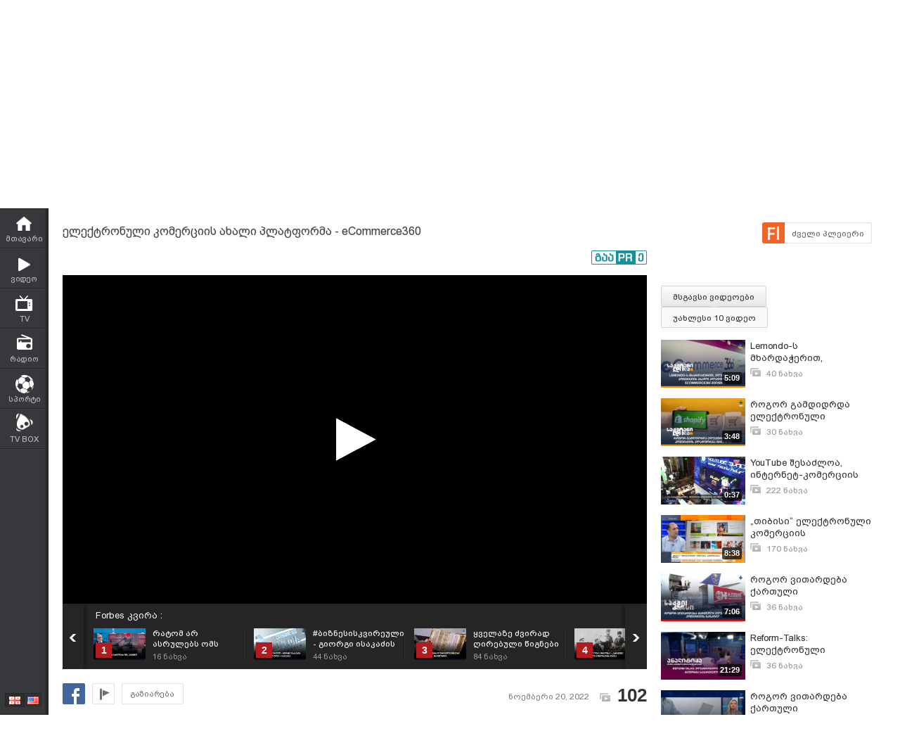

--- FILE ---
content_type: text/html; charset=UTF-8
request_url: https://www.myvideo.ge/v/4149661
body_size: 20465
content:
<!DOCTYPE html>
<html lang="ka">
<head>
<title>ელექტრონული კომერციის ახალი პლატფორმა - eCommerce360  - Business Media Georgia - MYVIDEO</title>
    <base href="https://www.myvideo.ge/" />
<meta http-equiv="Content-Type" content="text/html; charset=utf-8" />
<meta name="description" content="რამდენიმე დღის წინ ქართულმა IT-კომპანია ლემონდუმ ელექტრონული კომერციის უახლესი პლატფორმა, eCommerce360 წარმოადგინა. ეს არის პლატფორმა, რომელიც ონლაინ მაღაზიას, " />
<meta name="keywords" content="" />
<meta name="ga-site-verification" content="HSNYVImM2uI-IR9jNVwBSFMP" />
<meta property="fb:admins" content="574937507" />
<meta property="fb:app_id" content="133923150476">
<meta property="fb:pages" content="115688861775209" />
<meta name="promo:hash" content="1708857c85e572a4a339fdedaf76d22181244767"/>
<meta property="og:title" content="ელექტრონული კომერციის ახალი პლატფორმა - eCommerce360  - Business Media Georgia" />
<meta property="og:image" content="https://thumbs01.myvideo.ge/415/custom/c_4149661_1668968956.jpg" />
<meta property="og:site_name" content="myvideo.ge" />
<link rel="chrome-webstore-item" href="https://chrome.google.com/webstore/detail/aaoklflpeoclkejedeceapedlagjalle">
    <meta property="og:description" content="რამდენიმე დღის წინ ქართულმა IT-კომპანია ლემონდუმ ელექტრონული კომერციის უახლესი პლატფორმა, eCommerce360 წარმოადგინა. ეს არის პლატფორმა, რომელიც ონლაინ მაღაზიას, მობილურ აპლიკაციებს, უნივერსალურ ონლაინ გადახდებს და სწრაფი საკურიერო მიწოდების სერვისს აერთიანებს. სრულად ფარავს იკომერსის ბიზნესს პროცესებს: გაყიდვიდან დაწყებული მომხმარებლამდე მიტანით დასრულებული და სახელიც შესაბამისად აქვს შერჩეული “eCommerce 360“. ძალიან მნიშნელოვანია, რომ პროდუქტის შემუშავებაში Lemondo-ს პარტნიორები არიან გადახდების სფეროში - საერთაშორისო ფინტექ სტარტაპი და ამავე დროს ქართული PAYZE, ხოლო მიწოდების ნაწილში - QuickShipper კურიერების  სამართავი სტარტაპი ჯერ ქართული პროდუქტი, მაგრამ უკვე 500 Global-ის ქართულ აქსელერატორში  მოხვდა და სწრაფი ტემპებით ემზადება პროდუქტის, ერთდროულად მსოფლიოს რამდენიმე ქვეყანაში დანერგვისთვის.

სტუმარი: ლევან კილაძე - Lemondo, თანადამფუძნებელი.



#ახალიამბები #BusinessMediaGeorgia" />
        <link rel="image_src" href="https://thumbs01.myvideo.ge/415/custom/c_4149661_1668968956.jpg" / >
<link rel="shortcut icon" href="https://www.myvideo.ge/favicons/favicon.ico">

    <link rel="canonical" href="https://www.myvideo.ge/v/4149661"/>
	<meta property="og:url" content="https://www.myvideo.ge/v/4149661" />
	<meta property="og:type" content="article" />
<meta name="propeller" content="76c41c94ceb1a2efb79ea52650097b90" />
<link href="https://embed.myvideo.ge/v3_css/main.css?v=7.1" rel="stylesheet" type="text/css" />
<link href="https://embed.myvideo.ge/v3_css/sprites_geo.css?v=3.04" rel="stylesheet" type="text/css" />
<link href="https://embed.myvideo.ge/v3_css/autoComplete.css" rel="stylesheet" type="text/css" />

<link href="https://embed.myvideo.ge/v4_css/reset.css" rel="stylesheet" type="text/css" />
<link href="/v4_css/widev3.css?v=80" rel="stylesheet" type="text/css" />

<link href="v3_css/ci/video.css?v=5.7" rel="stylesheet" type="text/css" /><link href="v3_css/pirobox_extended/style.css" class="piro_style" media="screen" title="white" rel="stylesheet" type="text/css" /><link href="v4_css/pages/video.css?v=18.1" rel="stylesheet" type="text/css" /><link href="v4_css/select2.min.css?v=1.11"   media="screen" title="white" rel="stylesheet" type="text/css" /><link href="Scripts/hashtags/myvideo.hashtags.css?v=5.1" rel="stylesheet" type="text/css" /><link href="/v4_css/_helpers/chan_header.css" rel="stylesheet" type="text/css" /><link rel='stylesheet' media='screen and (max-width: 1260px)' href='https://embed.myvideo.ge/v4_css/medium.css?v=81.0' />
<link href="https://embed.myvideo.ge/v4_css/lang_geo.css" rel="stylesheet" type="text/css" />
<script type="text/javascript" src="https://embed.myvideo.ge/Scripts/jquery_191.js"></script>
<script type="text/javascript" src="https://embed.myvideo.ge/Scripts/myvideo_new.js?v=1.2"></script>
<script type="text/javascript" src="https://embed.myvideo.ge/Scripts/resize/resize.js"></script>
    <link href="https://embed.myvideo.ge/v4_css/cesko.css?v=9" rel="stylesheet" type="text/css" />
<script type="text/javascript" src="https://embed.myvideo.ge/Scripts/cesko.js?v=8"></script>
<script type="text/javascript" charset="utf-8">;
        /**
        * update viewport width on orientation change
        */
        /*function adapt_to_orientation() {
          // determine new screen_width
          var screen_width;
          if (window.orientation == 0 || window.orientation == 180) {
            // portrait
            alert('bbbbb');
            screen_width = 'width=600';
          } else if (window.orientation == 90 || window.orientation == -90) {
            // landscape
            alert('aaaa');
            screen_width = 'width=950';
          }

          // resize meta viewport
          $('meta[name=viewport]').attr('content', screen_width);
        }

        $(document).ready(function() {

          // bind to handler
          $('body').bind('orientationchange', adapt_to_orientation);

          // call now
          adapt_to_orientation();
        });*/

  </script>

<!--[if lt IE 9]>
<link rel="stylesheet" type="text/css" href="" id="ie_css_holder" />

<script>
$("#global_wrapper").myvideoResize({
            small_css_path: "https://embed.myvideo.ge/v4_css/medium.css",
            large_css_path: "https://embed.myvideo.ge/v4_css/wide.css",
            small_sessions_path: "",
            large_sessions_path: ""
});
</script>
<![endif]-->


<!-- Generated by OpenX 2.8.1 -->

	
<script type='text/javascript'><!--// <![CDATA[
   var OA_source = 'BusinessMediaGeorgia-1675576';
// ]]> --></script>
<script type='text/javascript'><!--// <![CDATA[
    var OA_zones = {"82":"82","126":"126"}// ]]> --></script>

<script async src="https://open5.myvideo.ge/delivery/asyncjs.php"></script>



<script type='text/javascript' src='Scripts/select2.min.js?v=1.03'></script><script src="Scripts/video/coockie.js"></script><script src="Scripts/video/video.js?v=15.1"></script><script type="text/javascript" src="Scripts/video/pirobox_extended.js"></script><script src="Scripts/like_dislike/like_dislike.js?v=2.0"></script><script src="Scripts/like_dislike/like_dislike_pl.js?v=2.0"></script><script src="Scripts/video_report/video_report.js?v=1.0"></script><script src="Scripts/hashtags/jquery.autosize.js?v=1.0"></script><script src="Scripts/hashtags/myvideo.hashtags.js?v=2.0"></script><script type="text/javascript" src="Scripts/jquery.jcarousel.min.js"></script><script src="/Scripts/scroll/jquery.nanoscroller.js" type="text/javascript"></script>
<script language="JavaScript">
function MM_openBrWindow(theURL,winName,features) { //v2.0
  window.open(theURL,winName,features);
}

$(function() {
	/* IE Z-index Fix */
	/*if ($.browser.msie) {
		var zIndexNumber = 100000;
		$('div').each(function() {
			$(this).css('zIndex', zIndexNumber);
			zIndexNumber -= 10;
		});
	}*/
});
</script>

<script type="text/javascript">

	function showIframe(iframe_id,int)
	{
		$("#"+iframe_id).show();
		clearInterval(int);
	}

</script>
</head>
<body>
<div id="global_wrapper">
        <div id="mv_main_wrap" class="">
        <div id="fb-root"></div>
<!-- LEFT MENU -->
    <div id="mv_sidebar_nav">
        <div class="relative_wrapper">
                                    <ul>

                
                <li class="mv_home ">
                    <a href="https://www.myvideo.ge/">
                        <span>მთავარი</span>
                    </a>
                </li>

                <li class="mv_videos ">
                    <a href="/c/videos">
                        <span>ვიდეო</span>
                    </a>
                </li>
                <li class="mv_tv ">
                    <a href="/c/livetv">
                        <span>TV</span>
                    </a>
                </li>
                <li class="mv_live_radio ">
                    <a href="/radio">
                        <span>რადიო</span>
                    </a>
                </li>
                                                    <li class="mv_sport ">
                        <a href="/sport/">
                            <span>სპორტი</span>
                        </a>
                    </li>
                                                <!--
            <li class="mv_stream ">
                <a href="/live">
                    <span>სტრიმი</span>
                </a>
            </li>
            -->
                
                <!-- <li class="mv_persons ">
                <a href="/c/persons/">
                    <span>პერსონები</span>
                </a>
            </li> -->

                <li class="mv_tvbox">
                    <a href="https://tvbox.ge/" target="_blank">
                        <span>TV BOX</span>
                    </a>
                </li>
                            </ul>
                        <!--        <div class="fixed_adv_link">-->
            <!--            <a href="?CI=1&ci_c=ads">--><!--</a>-->
            <!--        </div>-->
                        <div class="lang_switcher ">
                <a  class="geo "></a>
                <a href="chenge_lang.php?lang_id=eng" class="eng enabled"></a>
            </div>

        </div>
    </div>
<!-- LEFT MENU END -->


    <!-- HEADER START-->
    <div id="mv_header" class="guest tbilisi2015">
        <div id="header-right-banner">
            <ins data-revive-zoneid="245" data-revive-id="c4ba57074726bccc845c340f188d7413"></ins>        </div>
        <div class="mv_width_wrapper">
                        <a id="mv_logo"  href="https://www.myvideo.ge/">
                            </a>

            
                        <!--SEARCH START-->
            <div class="mv_search">
                <form id="search_form" action="/c/search" method="GET" name="search_form">
                    <div class="kbd_cont">
                        <a class="kbd_flags" id="a-kbd"></a>
                    </div>
                    <input id="kbd" class="geo geocheck left" style="display: none;" type="checkbox" alt="Georgian Keyboard" checked="" value="" name="geo">
                    <input id="srch_str" class="srch_str mv_search_string left" type="text" value="" name="srch_str" autocomplete="off">
                    <div class="mv_search_submit_holder">
                        <input type="submit" onclick="document.getElementById('search_form').submit();" class="mv_search_submit bpgNino" value="ძიება" />
                    </div>
                    <div class="clear"></div>
                </form>
            </div>
            <!--SEARCH END-->


            <a id="mv_header_upl" href="/c/uploadnew" class="bpgNino ">ატვირთვა</a>

            <!--USER BLOCK START-->
            <div id="mv_userblock">
                                    <a href="#" class="show_auth_box white_big_button left bpgNino">ავტორიზაცია</a>
                    <a href="/c/register" class="white_big_button left bpgNino mv_reg">რეგისტრაცია</a>
                    <form id="mv_auth" name="mv_auth" action="log_in.php" method="POST">
                        <div class="mv_auth_relative">
                            <div class="auth_arrow"></div>
                            <div class="mv_auth_input_holder left">
                                <label class="bpgArial" for="g_user">ელ–ფოსტა</label>
                                <input type="text" name="g_user" id="g_user" tabindex="1" class="mv_text_input" />
                            </div>

                            <div class="mv_auth_input_holder">
                                <label class="bpgArial" for="g_pass">
                                    პაროლი                                    <a href="/?act=question">პაროლის აღდგენა</a>
                                </label>
                                <input type="password" name="g_pass" tabindex="2" id="g_pass" class="mv_text_input" />
                            </div>

                            <div class="mv_auth_submit_holder">
                                <input type="submit" name="Submit2" class="mv_login_button bpgNino" tabindex="4" value="საიტზე შესვლა"/>
                                <label class="mv_remember_me bpgArial">
                                    <input type="checkbox" name="rememberMe" tabindex="3" value="true" checked="checked" class="mv_remember_me_check"> დამიმახსოვრე                                </label>
                                <div class="clear"></div>
                            </div>

                            <div class="clear"></div>

                            <!--                         <a href="http://www.itdc.ge/index.php?lang_id=GEO&sec_id=5&info_id=509" target="_blank" tabindex="5" class="mv_fb_connect"></a>-->
                                                        
                            <!--     <a href="/?CI=1&ci_c=fb_login" tabindex="5" class="mv_fb_connect"></a>-->

                                                    </div>
                    </form>

                
                <div class="clear"></div>
            </div>
            <!--USER BLOCK END-->

            <div class="clear"></div>
            
            
        </div>
    </div>

<!-- HEADER END-->
<div class="clear"></div>
<style>

</style>
<script type="text/javascript">
        $(document).ready(function(){

        $('body').click(function(event){
            var target = $(event.target);
            if(!target.is('.annotations_beta a') && !target.is('.show_auth_box') && !target.is('#mv_auth') && !target.is('#mv_auth *') && !target.is('.header_sub_videos_wrap *') && !target.is('#header_show_sub_videos')){
                $('#mv_auth').hide().removeClass('opened');
                $('#header_sub_videos').hide().removeClass('open');
                $('#header_show_sub_videos').removeClass('active');
            }
        });

        $('body').keypress(function(e){
            if(e.keyCode == 27){
                if($('#mv_auth').hasClass('opened')){
                    $('#mv_auth').hide().removeClass('opened');
                }
            }
        });

        $('.show_auth_box').click(function(event){
            event.preventDefault();
            if($('#mv_auth').hasClass('opened')){
                $('#mv_auth').hide().removeClass('opened');
            }else{
                $('#mv_auth').show().addClass('opened');
            }
        });



        $('#a-kbd').click(function(e)
        {
            e.preventDefault();

            $('#kbd').click();

            if($('#kbd').is(":checked")) {
                $(this).attr('title','ქართული კლავიატურის გათიშვა');
                $(this).animate({
                    left:'+0px'
                },'fast');
            } else {

                $(this).attr('title','ქართული კლავიატურის ჩართვა');
                $(this).animate({
                    left:'-29px'
                },'fast');
            }
        });



        $("#srch_str").keypress(function(event)
        {
            if(event.which == 96) {
                if($('#kbd').is(":checked")) {
                    $('#a-kbd').attr('title','ქართული კლავიატურის ჩართვა');
                    $('#a-kbd').animate({
                        left:'-29px'
                    },'fast');
                } else {
                    $('#a-kbd').attr('title','ქართული კლავიატურის გათიშვა');
                    $('#a-kbd').animate({
                        left:'+0px'
                    },'fast');
                }
            }
        });
        
                $("#srch_str").autocompleteCustom(
            "ajax/srch.php",
            {
                delay:50,
                minChars:3,
                matchSubset:1,
                matchContains:1,
                cacheLength:40,
                onItemSelect:srch_item_find,

                //onFindValue:findValue,
                //formatItem:formatItem,
                autoFill:false
            }
        );
            })
    function srch_item_find(li) {
        $('#search_form').submit();
    }
        GeoKBD.map('search_form', 'srch_str','geo');
    GeoKBD.map('mv_auth', 'feedback_text','geo');
</script>

<script type="text/javascript">
    // menu
    var zIndexNum = 999;
    function createHoverMenu(menu_id,button_id)
    {
        var sp_b_hov = false;
        $("#"+menu_id).hover(
            function () {
                $(this).show();
                sp_b_hov = true;
                $("#"+button_id).addClass(button_id+"_hover");
            },
            function () {
                $(this).hide();
                sp_b_hov = false;
                $("#"+button_id).removeClass(button_id+"_hover");
            }
        );

        $("#"+button_id).hover(
            function () {
                zIndexNum++;
                $('#'+menu_id).show();
                $('#'+menu_id).css('zIndex', zIndexNum);
                $("#"+button_id).addClass(button_id+"_hover");

            },
            function () {
                $('#'+menu_id).animate({opacity: 1.0}, 200,function() {
                    if (!sp_b_hov){
                        $('#'+menu_id).hide();
                        $("#"+button_id).removeClass(button_id+"_hover");
                    }
                });
            }
        );
    }
    $(document).ready(function(){
        createHoverMenu('hovermenu','bt_video');
        createHoverMenu('hovermenu_movies','bt_movies');
        createHoverMenu('hovermenu_tv','bt_television');
    })
</script>
        
<script>
    $(document).ready(function(){
        $('.mv_show_user_menu').click(function(event){
            event.preventDefault();
            if($('#mv_top_user_menu').hasClass('animating')){
                return false;
            }
            $('#mv_top_user_menu').addClass('animating');
            if($('#mv_top_user_menu').is(":visible")){
                $('#mv_top_user_menu').stop(true,true).hide();
                $('#mv_top_user_menu').removeClass('animating');
            }else{
                $('#mv_top_user_menu').stop(true,true).show();
                $('#mv_top_user_menu').removeClass('animating');
            }
            
        });
        
        $('#adm_tools').click(function(event){
            event.preventDefault();
            if($('#admin_drop_down').hasClass('animatings')){
                return false;
            }
            $('#provider_drop_down').hide();
            $('#mv_top_user_menu').addClass('animatings');
            if($('#admin_drop_down').is(":visible")){
                $('#admin_drop_down').stop(true,true).hide();
                $('#admin_drop_down').removeClass('animatings');
            }else{
                $('#admin_drop_down').stop(true,true).show();
                $('#admin_drop_down').removeClass('animatings');
            }
        });
        
        $('#provider_drop_down_link').click(function(event){
            event.preventDefault();
            if($('#provider_drop_down').hasClass('animatings')){
                return false;
            }
            $('#admin_drop_down').hide();
            $('#mv_top_user_menu').addClass('animatings');
            if($('#provider_drop_down').is(":visible")){
                $('#provider_drop_down').stop(true,true).hide();
                $('#provider_drop_down').removeClass('animatings');
            }else{
                $('#provider_drop_down').stop(true,true).show();
                $('#provider_drop_down').removeClass('animatings');
            }
        });
        
    });
</script>                
        
        <div id="mv_user_header" class="imaged ">
    <div class="mv_user_header_bg" style="background-image:url(https://static01.myvideo.ge/channels/headers/headers_1675576.png?v=2168);background-color:;">
        <a href="BusinessMediaGeorgia"></a>
    </div>

    <div class="mv_user_header_info">
        <div class="mv_width_wrapper">
            <div class="mv_user_header_avatar">
                <a href="/BusinessMediaGeorgia">
                    <img src="https://static01.myvideo.ge/avatars/avat_1675576.png" />
                </a>
                                            </div>
                        <div class="mv_user_channel_name bpgArial  has_cat">
                <h1>
                    <a href="/BusinessMediaGeorgia"  >
                        Business Media Georgia                                                    <span class="is_verified tiper" title="ვერიფიცირებული მომხმარებელი"></span>
                                            </a>
                </h1>
                                <div class="mv_user_channel_cat">
                    <a href="https://www.myvideo.ge/c/videos/?ci_m=chans&chancat=1">
                        მედია                    </a>
                </div>
                        </div>
                        </div>
    </div>

    <div class="mv_user_header_buttons">
                        <div class="mv_user_buttons left">
                        <div class="mv_user_subscribe_cont left">
                                                    <a href="https://www.myvideo.ge/?CIA=1&ci_c=video&ci_m=login&modal=true&subscribe=subscribe" rel="content-650-420" un-data="გაუქმება" sub-data="გამოიწერე" subed-data="გამოწერილია" data-user="1675576" id="ajax_subscribe" class="pirobox mv_sub_user mv_ico_button_spaned bpgArial">
                        <span>გამოიწერე</span>
                    </a>
                                            </div>
                                                <a class="mv_ico_button small left mv_user_message" href="javascript:MM_openBrWindow('messenger.php?msg_reciever_id=1675576&sent_from_vid=4149661','Send','width=550,height=500')"></a>
                                                        <a href="http://www.bm.ge/ka/" target="_blank" class="mv_ico_button text_ico mv_user_site left white" style="background-image:url('http://www.google.com/s2/favicons?domain=www.bm.ge/ka/');">
                    bm.ge                </a>
                                                <a class="left mv_user_rss" title="RSS Feed" href="https://www.myvideo.ge/?CIA=1&ci_c=user_rss&user_id=1675576"></a>
                        <div class="clear"></div>
        </div>

        
                        <div class="right mv_chan_stats_cont">
            <div class="mv_chan_stats left total_video_views">
                7 495 993                <div>ნახვა</div>
            </div>
                        <div class="mv_chan_stats left total_subscribers">
                
                    168

                    <div>ხელმომწერი</div>
                            </div>
                        <div class="mv_chan_stats left total_videos">
                42 507                <div>ვიდეო</div>
            </div>
        </div>
            </div>

</div>                <!-- CONTENT WRAPPER START -->
        <div id="mv_content_wrapper" class="channel">

            <div class="mv_width_wrapper" id="mv_content_width_wrapper">



                                                                
                



                                                                                        <script type="text/javascript" src="https://ws.sharethis.com/button/buttons.js"></script>
<script type="text/javascript">stLight.options({publisher:'08b013db-5f1b-4709-9cc6-36e625ba24f3',tracking:'google'});</script>
<div class="two_cols" id="mv_video_page">
    <div id="mv_main_top_cont">
        
                    <h1 class="mv_video_title bpgArial ">ელექტრონული კომერციის ახალი პლატფორმა - eCommerce360 </h1>
        

        <div class="mv_manage_buttons">
            
            
            
                                                <a href="/v/4149661&force_flash=1" id="slow_inet" class="mv_ico_button_spaned new_player_top_button flash right bpgArial">
                        <span>ძველი პლეიერი</span>
                    </a>
                            
                                    

        </div>

        <div class="clear"></div>
        <div class="mv_fb_like">
                                        <div class="left" style="margin-right: 10px;margin-top:5px;">
                    <div class="fb-share-button" data-href="https://www.myvideo.ge/v/4149661" data-layout="button_count"></div>
                </div>
                <div class="left" style="margin-right: 10px;margin-top:5px;">
                    <div class="fb-send" data-href="https://www.myvideo.ge/v/4149661"></div>
                </div>
                                                                            <a target="_blank" href="https://promo.ge/ge/guest/createAdvert?adv_url=https://www.myvideo.ge/v/4149661" id="promoge_advert"></a>
                    </div>
            </div>
    <div class="clear"></div>
    <div class="vd_main_cont">
        <div class="mv_video_player_cont">
            <div class="mv_video_player ">
                                        <script type="text/javascript">
        chromeAppInstalled = false;
        //check if chrome app is installed
        try {
            chrome.runtime.sendMessage("aaoklflpeoclkejedeceapedlagjalle", {message: "test"},
                function (reply) {
                    if (reply) {
                        chromeAppInstalled = true;
                    }
                });
        }
        catch (err) {
//            console.log(err);
        }
        function openChromeApp(seconds, volume) {
            var url = "https://www.myvideo.ge/?CIA=1&ci_c=chromeappembed&video_id=4149661";
            if (seconds) {
                url += "&elapsed=" + parseInt(seconds);
            }
            if(volume){
                url += "&v=" + parseInt(volume);
            }
            chrome.runtime.sendMessage("aaoklflpeoclkejedeceapedlagjalle", {openUrl: url}, function (reply) {
            });
        }
    </script>
    <div id="playlist_countdown">
                    <span class="st_facebook_hcount floated geo"
                  st_url="https://www.myvideo.ge/v/4149661" displayText="Share"></span>
        
        
                                <a href="https://www.myvideo.ge/?CIA=1&ci_c=video&ci_m=login&modal=true&subscribe=subscribe" rel="content-650-420" id="subscribe_after_video"
               class="pirobox" data-rel="გამოწერილია">
                <div class="upper_text">SUBSCRIBE</div>
                <div class="down_text bpgNino">გამოიწერე განახლებები</div>
            </a>
                <div class="clear"></div>
        <a id="play_video_again"></a>

        <div class="playlist_countdown_in">
            <div class="playlist_countdown_text bpgArial">
                შემდეგი ვიდეო ჩაირთვება <span
                    id="playlist_seconds">10</span> წამში            </div>
            <div class="playlist_countdown_butons">
                <a href="#" id="skip_countdown" class="bpgNino">შემდეგი ვიდეო</a>
                <a href="#" id="stay_on_video" class="bpgNino">გაუქმება</a>
            </div>
        </div>
            </div>

            
        <style type="text/css">
            #mv_video_page .mv_video_player_cont .mv_video_player {
                height: 467px;
                background: #000;
            }

            @media screen and (max-width: 1260px) {
                #mv_video_page .mv_video_player_cont .mv_video_player {
                    height: 338px;
                }
            }
        </style>

        <div id="mvplayer"></div>
                    <script type="text/javascript" src="Scripts/mvplayer/3.0/jwplayer.js?v=1.0"></script>
        
        
        <script type="text/javascript">
            var timer = 10;
            var countdown;
            var playTriggeredOnce = false;
            var jwplplayerSetup = jwplayer("mvplayer").setup({
                app: 'myvideo',
                                locale: {"download":"\u10d2\u10d0\u10d3\u10db\u10dd\u10ec\u10d4\u10e0\u10d0","adloading":"\u10d8\u10e2\u10d5\u10d8\u10e0\u10d7\u10d4\u10d1\u10d0 \u10e0\u10d4\u10d9\u10da\u10d0\u10db\u10d0","admessage":"\u10e0\u10d4\u10d9\u10da\u10d0\u10db\u10d0 \u10d3\u10d0\u10e1\u10e0\u10e3\u10da\u10d3\u10d4\u10d1\u10d0 xx \u10ec\u10d0\u10db\u10e8\u10d8","skiptext":"\u10d2\u10d0\u10db\u10dd\u10e2\u10dd\u10d5\u10d4","skipmessage":"\u10d2\u10d0\u10db\u10dd\u10e2\u10dd\u10d5\u10d4 xx \u10ec\u10d0\u10db\u10e8\u10d8","clickmessage":"\u10d8\u10dc\u10e4\u10dd\u10e0\u10db\u10d0\u10ea\u10d8\u10d8\u10e1\u10d7\u10d5\u10d8\u10e1 \u10d3\u10d0\u10d0\u10d9\u10da\u10d8\u10d9\u10d4"},
                                autostart: false,
                sources: [{
                    file: "http://tbs01-vod40.myvideo.ge/secure/415/4149661.mp4?key=mXyus4jAZ3xlXVFU3SORcg&ttl=1769120445",
                    label: 'HD',
                    type: 'video/mp4'
                                        , 'default': true
                                    }
                                        , {
                        file: "http://tbs01-vod40.myvideo.ge/secure/415/360p/4149661.mp4?key=Dk8CDye7tHetGOeD0psSSg&ttl=1769120445",
                        label: 'SD',
                        type: 'video/mp4'
                                            }
                                    ],

                                plugins: {
                    "https://www.myvideo.ge/Scripts/mvplayer/3.0/anotations.js": {
                        anotations: {
                            "data": [],
                            "link":[]
                        }
                    }
                },
                pip: {
                    enabled: (navigator.userAgent.toLowerCase().indexOf('chrome') > -1),
                    'clickCallback': function (instance, time) {
                        var volume = instance.jwGetVolume();
                        _gaq.push(['_trackEvent', 'pip', 'pip video open']);
                        //Facebook Pixel Event Tracking
                        fbq('track', 'VideoView pip');
                                                fbq('track', 'VideoViewPip');
                                                if (!chromeAppInstalled) {
                            chrome.webstore.install("", function (e) {
                                    chromeAppInstalled = true;
                                    openChromeApp(time, volume);
                                    instance.jwPause();
                                },
                                function (e) {
                                    console.log("install rejected");
                                }
                            );
                        } else {
                            openChromeApp(time, volume);
                            instance.jwPause();
                        }
                    }
                },
                                                                                advertisment: {
                    client: 'vast',
                    
                                        'skipoffset': 6,
                                        admessage: 'რეკლამა დასრულდება xx წამში',
                    skiptext: 'გამოტოვე',
                    skipmessage: 'გამოტოვე xx წამში',
                    schedule: {
                                                                        adbreak1: {
                            offset: "pre",
                            tag: "//open5.myvideo.ge/delivery/fc2.php?script=bannerTypeHtml:vastInlineBannerTypeHtml:vastInlineHtml&zones=pre-roll:0.0-0%3D48&nz=1&source=BusinessMediaGeorgia-1675576&r=R0.812133661936&block=1&format=vast&charset=UTF-8"
                        },
                        adbreak2: {
                            offset: "post",
                            tag: "//open5.myvideo.ge/delivery/fc2.php?script=bannerTypeHtml:vastInlineBannerTypeHtml:vastInlineHtml&zones=pre-roll:0.0-0%3D49&nz=1&source=BusinessMediaGeorgia-1675576&r=R0.258141863625&block=1&format=vast&charset=UTF-8"
                        }
                                                                    }
                },
                                                width: '100%',
                height: "100%",
                events: {
                    onPlay:function(stateHistory) {
                        if(playTriggeredOnce === false) {
                            //This check is needed because resuming from pause,stop state this event is fired again
                            //so we do not need to track it again
                            if (stateHistory.oldstate == 'BUFFERING' && stateHistory.newstate == 'PLAYING') {
                                playTriggeredOnce = true;
                                //Facebook Pixel Event Tracking
                                                                fbq('track', 'VideoView');
                                                            }
                        }
                    },
                    onComplete: function () {
                        if (this.getState() == 'IDLE') {
                            this.setFullscreen(false);
                            var pl = this;
                            $('#playlist_countdown').show();
                            $('#play_video_again').click(function (event) {
                                event.preventDefault();
                                clearInterval(countdown);
                                timer = 10;
                                $('#playlist_seconds').html(timer);
                                $('#playlist_countdown').hide();
                                pl.play();
                            });
                            var url = $('.mv_playlist_cont li.active').next('li').attr('data-id');
                            if (url) {
                                $('.playlist_countdown_in').show();
                                countdown = setInterval(function () {
                                    timer--;
                                    if (timer <= 0) {
                                        clearInterval(countdown);
                                        window.location = 'v/' + url;
                                        $('.playlist_countdown_text').html('მოითმინეთ, მიმდინარეობს გადამისამართება');
                                    } else {
                                        $('#playlist_seconds').html(timer);
                                    }

                                }, 1000);


                                $('#skip_countdown').click(function (event) {
                                    event.preventDefault();
                                    clearInterval(countdown);
                                    $('#playlist_countdown').hide();
                                    window.location = 'v/' + url;
                                });


                                $('#stay_on_video').click(function (event) {
                                    event.preventDefault();
                                    clearInterval(countdown);
                                    $('#playlist_countdown').hide();
                                });
                            }

                        }
                    }
                }
            });
        </script>
        <script type="text/javascript">
        $(document).ready(function () {
            $('.video_revind_comment_time').live('click', function (event) {
                event.preventDefault();
                var seconds = parseInt($(this).attr('data-time'));
                var duration = Math.round(jwplplayerSetup.getDuration());

                if (seconds > duration) {
                    return false;
                }

                jwplplayerSetup.seek(seconds);

                $('html, body').animate({
                    scrollTop: $(".mv_video_player_cont").offset().top - 100
                }, 1000);

            });
        });
    </script>
    <script>
        $(document).ready(function () {
            var stat_url = "flv_player/set_video_stats.php?video_id=4149661&user_id=";
            $.get(stat_url);
        });
    </script>
                            </div>
            <div class="clear"></div>
            <!--PLAYLIST START-->
                        <div class="mv_playlist_cont">
    <div class="mv_playlist_video_info">
        
        <a href="?CI=1&ci_c=userchan&ci_m=playlist&user_id=1675576&playlist_id=20817">
            Forbes კვირა :
        </a>
    </div>
    <ul id="mv_video_playlist">
                        <li class=" first" data-id="4295903">
            <a href="/v/4295903" title="რატომ არ ასრულებს ომს პუტინი?">
                <img src="https://thumbs01.myvideo.ge/430/custom/c_4295903_1747673643.jpg" width="74" height="45" />
                <div class="vd_pl_num">1</div>
                <div class="mv_pl_title_cont bpgArial">
                    <div class="mv_pl_title">
                        რატომ არ ასრულებს ომს პუტინი?                    </div>
                    <div class="mv_pl_views">
                        <span>16</span> ნახვა                    </div>
                </div>
            </a>
        </li>
                                <li class="" data-id="4246818">
            <a href="/v/4246818" title="#ბიზნესისკვირეული - გიორგი ისაკაძის ეპილოგი / 04.08.2024">
                <img src="https://thumbs01.myvideo.ge/425/custom/c_4246818_1722811044.jpg" width="74" height="45" />
                <div class="vd_pl_num">2</div>
                <div class="mv_pl_title_cont bpgArial">
                    <div class="mv_pl_title">
                        #ბიზნესისკვირეული - გიორგი ისაკაძის ეპილოგი / 04.08.2024                    </div>
                    <div class="mv_pl_views">
                        <span>44</span> ნახვა                    </div>
                </div>
            </a>
        </li>
                                <li class="" data-id="4246817">
            <a href="/v/4246817" title="ყველაზე ძვირად ღირებული წიგნები მსოფლიოში;">
                <img src="https://thumbs01.myvideo.ge/425/custom/c_4246817_1722790723.jpg" width="74" height="45" />
                <div class="vd_pl_num">3</div>
                <div class="mv_pl_title_cont bpgArial">
                    <div class="mv_pl_title">
                        ყველაზე ძვირად ღირებული წიგნები მსოფლიოში;                    </div>
                    <div class="mv_pl_views">
                        <span>84</span> ნახვა                    </div>
                </div>
            </a>
        </li>
                                <li class="" data-id="4246816">
            <a href="/v/4246816" title=" თფილისი, ტფილისი, თბილისი - „აბრაგუნე“ ნამდვილი ტფილისური ბოჰემა;">
                <img src="https://thumbs01.myvideo.ge/425/custom/c_4246816_1722790637.jpg" width="74" height="45" />
                <div class="vd_pl_num">4</div>
                <div class="mv_pl_title_cont bpgArial">
                    <div class="mv_pl_title">
                         თფილისი, ტფილისი, თბილისი - „აბრაგუნე“ ნამდვილი ტფილისური ბოჰემა;                    </div>
                    <div class="mv_pl_views">
                        <span>58</span> ნახვა                    </div>
                </div>
            </a>
        </li>
                                <li class="" data-id="4246815">
            <a href="/v/4246815" title="ვერცხლის TOP მწარმოებელი ქვეყნების რეიტინგი (2023);">
                <img src="https://thumbs01.myvideo.ge/425/custom/c_4246815_1722790561.jpg" width="74" height="45" />
                <div class="vd_pl_num">5</div>
                <div class="mv_pl_title_cont bpgArial">
                    <div class="mv_pl_title">
                        ვერცხლის TOP მწარმოებელი ქვეყნების რეიტინგი (2023);                    </div>
                    <div class="mv_pl_views">
                        <span>62</span> ნახვა                    </div>
                </div>
            </a>
        </li>
                                <li class="" data-id="4246814">
            <a href="/v/4246814" title="რა ეტაპზეა სტარტაპ ეკოსისტემის განვითარება საქართველოში?">
                <img src="https://thumbs01.myvideo.ge/425/custom/c_4246814_1722790506.jpg" width="74" height="45" />
                <div class="vd_pl_num">6</div>
                <div class="mv_pl_title_cont bpgArial">
                    <div class="mv_pl_title">
                        რა ეტაპზეა სტარტაპ ეკოსისტემის განვითარება საქართველოში?                    </div>
                    <div class="mv_pl_views">
                        <span>56</span> ნახვა                    </div>
                </div>
            </a>
        </li>
                                <li class="" data-id="4246813">
            <a href="/v/4246813" title="#მხოლოდქართული სამკერვალო “ნინელი” / პატრიოტულ მოტივებზე შექმნილი ტანსაცმელი;">
                <img src="https://thumbs01.myvideo.ge/425/custom/c_4246813_1722790347.jpg" width="74" height="45" />
                <div class="vd_pl_num">7</div>
                <div class="mv_pl_title_cont bpgArial">
                    <div class="mv_pl_title">
                        #მხოლოდქართული სამკერვალო “ნინელი” / პატრიოტულ მოტივებზე შექმნილი ტანსაცმელი;                    </div>
                    <div class="mv_pl_views">
                        <span>38</span> ნახვა                    </div>
                </div>
            </a>
        </li>
                                <li class="" data-id="4246812">
            <a href="/v/4246812" title="ტანსაცმლის წარმოების ინდუსტრია საქართველოში (H1/2024)">
                <img src="https://thumbs01.myvideo.ge/425/custom/c_4246812_1722790295.jpg" width="74" height="45" />
                <div class="vd_pl_num">8</div>
                <div class="mv_pl_title_cont bpgArial">
                    <div class="mv_pl_title">
                        ტანსაცმლის წარმოების ინდუსტრია საქართველოში (H1/2024)                    </div>
                    <div class="mv_pl_views">
                        <span>58</span> ნახვა                    </div>
                </div>
            </a>
        </li>
                                <li class="" data-id="4246811">
            <a href="/v/4246811" title="TOP კომპანიები მსოფლიოში S&amp;P 500-ის ინდექსის მიხედვით;">
                <img src="https://thumbs01.myvideo.ge/425/custom/c_4246811_1722790177.jpg" width="74" height="45" />
                <div class="vd_pl_num">9</div>
                <div class="mv_pl_title_cont bpgArial">
                    <div class="mv_pl_title">
                        TOP კომპანიები მსოფლიოში S&amp;P 500-ის ინდექსის მიხედვით;                    </div>
                    <div class="mv_pl_views">
                        <span>44</span> ნახვა                    </div>
                </div>
            </a>
        </li>
                                <li class="" data-id="4246810">
            <a href="/v/4246810" title="პატიმრების ყველაზე მასშტაბური გაცვლა მსოფლიოში;">
                <img src="https://thumbs01.myvideo.ge/425/custom/c_4246810_1722790110.jpg" width="74" height="45" />
                <div class="vd_pl_num">10</div>
                <div class="mv_pl_title_cont bpgArial">
                    <div class="mv_pl_title">
                        პატიმრების ყველაზე მასშტაბური გაცვლა მსოფლიოში;                    </div>
                    <div class="mv_pl_views">
                        <span>58</span> ნახვა                    </div>
                </div>
            </a>
        </li>
                                <li class="" data-id="4246809">
            <a href="/v/4246809" title="რატომ არ ღირს ოლიმპიური თამაშების მასპინძლობა?">
                <img src="https://thumbs01.myvideo.ge/425/custom/c_4246809_1722790037.jpg" width="74" height="45" />
                <div class="vd_pl_num">11</div>
                <div class="mv_pl_title_cont bpgArial">
                    <div class="mv_pl_title">
                        რატომ არ ღირს ოლიმპიური თამაშების მასპინძლობა?                    </div>
                    <div class="mv_pl_views">
                        <span>64</span> ნახვა                    </div>
                </div>
            </a>
        </li>
                                <li class="" data-id="4246808">
            <a href="/v/4246808" title="#ბიზნესისკვირეული - გიორგი ისაკაძის პროლოგი / 04.08.2024">
                <img src="https://thumbs01.myvideo.ge/425/custom/c_4246808_1722789988.jpg" width="74" height="45" />
                <div class="vd_pl_num">12</div>
                <div class="mv_pl_title_cont bpgArial">
                    <div class="mv_pl_title">
                        #ბიზნესისკვირეული - გიორგი ისაკაძის პროლოგი / 04.08.2024                    </div>
                    <div class="mv_pl_views">
                        <span>24</span> ნახვა                    </div>
                </div>
            </a>
        </li>
                                <li class="" data-id="4209028">
            <a href="/v/4209028" title="#ბიზნესისკვირეული გიორგი ისაკაძესთან ერთად - 26 ნოემბერი - 20.30 საათზე #ანონსი ">
                <img src="https://thumbs01.myvideo.ge/421/custom/c_4209028_1700840787.jpg" width="74" height="45" />
                <div class="vd_pl_num">13</div>
                <div class="mv_pl_title_cont bpgArial">
                    <div class="mv_pl_title">
                        #ბიზნესისკვირეული გიორგი ისაკაძესთან ერთად - 26 ნოემბერი - 20.30 საათზე #ანონსი                     </div>
                    <div class="mv_pl_views">
                        <span>62</span> ნახვა                    </div>
                </div>
            </a>
        </li>
                                <li class="" data-id="4208137">
            <a href="/v/4208137" title="#ბიზნესისკვირეული გიორგი ისაკაძესთან ერთად - 19 ნოემბერი - 20.30 საათზე #ანონსი ">
                <img src="https://thumbs01.myvideo.ge/421/custom/c_4208137_1700239442.jpg" width="74" height="45" />
                <div class="vd_pl_num">14</div>
                <div class="mv_pl_title_cont bpgArial">
                    <div class="mv_pl_title">
                        #ბიზნესისკვირეული გიორგი ისაკაძესთან ერთად - 19 ნოემბერი - 20.30 საათზე #ანონსი                     </div>
                    <div class="mv_pl_views">
                        <span>26</span> ნახვა                    </div>
                </div>
            </a>
        </li>
                                <li class="" data-id="4198039">
            <a href="/v/4198039" title="#ბიზნესკვირეული -  ფასები: ევროპა Vs საქართველო ">
                <img src="https://thumbs01.myvideo.ge/420/custom/c_4198039_1694444434.jpg" width="74" height="45" />
                <div class="vd_pl_num">15</div>
                <div class="mv_pl_title_cont bpgArial">
                    <div class="mv_pl_title">
                        #ბიზნესკვირეული -  ფასები: ევროპა Vs საქართველო                     </div>
                    <div class="mv_pl_views">
                        <span>76</span> ნახვა                    </div>
                </div>
            </a>
        </li>
                                <li class="" data-id="4194267">
            <a href="/v/4194267" title="#Forbesკვირა - “ნაჩუქარი თავისუფლება” - გიორგი ისაკაძის ეპილოგი / 30.07.2023">
                <img src="https://thumbs01.myvideo.ge/420/custom/c_4194267_1690739588.jpg" width="74" height="45" />
                <div class="vd_pl_num">16</div>
                <div class="mv_pl_title_cont bpgArial">
                    <div class="mv_pl_title">
                        #Forbesკვირა - “ნაჩუქარი თავისუფლება” - გიორგი ისაკაძის ეპილოგი / 30.07.2023                    </div>
                    <div class="mv_pl_views">
                        <span>94</span> ნახვა                    </div>
                </div>
            </a>
        </li>
                                <li class="" data-id="4194266">
            <a href="/v/4194266" title="#Forbesკვირა - #მხოლოდქართული - “8000 მოსავალი” ბერლინშია">
                <img src="https://thumbs01.myvideo.ge/420/custom/c_4194266_1690739068.jpg" width="74" height="45" />
                <div class="vd_pl_num">17</div>
                <div class="mv_pl_title_cont bpgArial">
                    <div class="mv_pl_title">
                        #Forbesკვირა - #მხოლოდქართული - “8000 მოსავალი” ბერლინშია                    </div>
                    <div class="mv_pl_views">
                        <span>86</span> ნახვა                    </div>
                </div>
            </a>
        </li>
                                <li class="" data-id="4194265">
            <a href="/v/4194265" title="#Forbesკვირა - #reachnewmarkets - გზა ჩუმლაყიდან ნიუ-იორკამდე - „ქართული აგროპროდუქტის“ ისტორია">
                <img src="https://thumbs01.myvideo.ge/420/custom/c_4194265_1690738605.jpg" width="74" height="45" />
                <div class="vd_pl_num">18</div>
                <div class="mv_pl_title_cont bpgArial">
                    <div class="mv_pl_title">
                        #Forbesკვირა - #reachnewmarkets - გზა ჩუმლაყიდან ნიუ-იორკამდე - „ქართული აგროპროდუქტის“ ისტორია                    </div>
                    <div class="mv_pl_views">
                        <span>96</span> ნახვა                    </div>
                </div>
            </a>
        </li>
                                <li class="" data-id="4194264">
            <a href="/v/4194264" title="#Forbesკვირა - კრიპტო თვალების სკანირების სანაცვლოდ - რა არის WORLDCOIN?">
                <img src="https://thumbs01.myvideo.ge/420/custom/c_4194264_1690738300.jpg" width="74" height="45" />
                <div class="vd_pl_num">19</div>
                <div class="mv_pl_title_cont bpgArial">
                    <div class="mv_pl_title">
                        #Forbesკვირა - კრიპტო თვალების სკანირების სანაცვლოდ - რა არის WORLDCOIN?                    </div>
                    <div class="mv_pl_views">
                        <span>64</span> ნახვა                    </div>
                </div>
            </a>
        </li>
                                <li class="" data-id="4194260">
            <a href="/v/4194260" title="#Forbesკვირა -  TBC Concept-ის VISA კონსიერჟი">
                <img src="https://thumbs01.myvideo.ge/420/custom/c_4194260_1690737381.jpg" width="74" height="45" />
                <div class="vd_pl_num">20</div>
                <div class="mv_pl_title_cont bpgArial">
                    <div class="mv_pl_title">
                        #Forbesკვირა -  TBC Concept-ის VISA კონსიერჟი                    </div>
                    <div class="mv_pl_views">
                        <span>63</span> ნახვა                    </div>
                </div>
            </a>
        </li>
                                <li class="" data-id="4194258">
            <a href="/v/4194258" title="#Forbesკვირა - Digital Institute - პროგრამირების აკადემია">
                <img src="https://thumbs01.myvideo.ge/420/custom/c_4194258_1690737295.jpg" width="74" height="45" />
                <div class="vd_pl_num">21</div>
                <div class="mv_pl_title_cont bpgArial">
                    <div class="mv_pl_title">
                        #Forbesკვირა - Digital Institute - პროგრამირების აკადემია                    </div>
                    <div class="mv_pl_views">
                        <span>60</span> ნახვა                    </div>
                </div>
            </a>
        </li>
                                <li class="" data-id="4194257">
            <a href="/v/4194257" title="#Forbesკვირა - ინტერვიუ - ნოდარ გიორგაძე - ინვესტორი, საქართველოს საპატიო კონსული სლოვაკეთში">
                <img src="https://thumbs01.myvideo.ge/420/custom/c_4194257_1690736130.jpg" width="74" height="45" />
                <div class="vd_pl_num">22</div>
                <div class="mv_pl_title_cont bpgArial">
                    <div class="mv_pl_title">
                        #Forbesკვირა - ინტერვიუ - ნოდარ გიორგაძე - ინვესტორი, საქართველოს საპატიო კონსული სლოვაკეთში                    </div>
                    <div class="mv_pl_views">
                        <span>128</span> ნახვა                    </div>
                </div>
            </a>
        </li>
                                <li class="" data-id="4194256">
            <a href="/v/4194256" title="#Forbesკვირა - გიორგი ისაკაძის პროლოგი / 30.07.2023">
                <img src="https://thumbs01.myvideo.ge/420/custom/c_4194256_1690735650.jpg" width="74" height="45" />
                <div class="vd_pl_num">23</div>
                <div class="mv_pl_title_cont bpgArial">
                    <div class="mv_pl_title">
                        #Forbesკვირა - გიორგი ისაკაძის პროლოგი / 30.07.2023                    </div>
                    <div class="mv_pl_views">
                        <span>66</span> ნახვა                    </div>
                </div>
            </a>
        </li>
                                <li class="" data-id="4193237">
            <a href="/v/4193237" title="#Forbesკვირა - გიორგი ისაკაძის ეპილოგი - რეი ბრედბერის ისტორია">
                <img src="https://thumbs01.myvideo.ge/420/custom/c_4193237_1690133953.jpg" width="74" height="45" />
                <div class="vd_pl_num">24</div>
                <div class="mv_pl_title_cont bpgArial">
                    <div class="mv_pl_title">
                        #Forbesკვირა - გიორგი ისაკაძის ეპილოგი - რეი ბრედბერის ისტორია                    </div>
                    <div class="mv_pl_views">
                        <span>40</span> ნახვა                    </div>
                </div>
            </a>
        </li>
                                <li class="" data-id="4193236">
            <a href="/v/4193236" title="#Forbesკვირა - #მხოლოდქართული - ნარჩენების მართვის სტარტაპი “Pickup”">
                <img src="https://thumbs01.myvideo.ge/420/custom/c_4193236_1690133898.jpg" width="74" height="45" />
                <div class="vd_pl_num">25</div>
                <div class="mv_pl_title_cont bpgArial">
                    <div class="mv_pl_title">
                        #Forbesკვირა - #მხოლოდქართული - ნარჩენების მართვის სტარტაპი “Pickup”                    </div>
                    <div class="mv_pl_views">
                        <span>62</span> ნახვა                    </div>
                </div>
            </a>
        </li>
                                <li class="" data-id="4193235">
            <a href="/v/4193235" title="#Forbesკვირა - #reachnewmarkets - “აგროლაინის” კაკლის ბაღები ჩუმლაყში">
                <img src="https://thumbs01.myvideo.ge/420/custom/c_4193235_1690133805.jpg" width="74" height="45" />
                <div class="vd_pl_num">26</div>
                <div class="mv_pl_title_cont bpgArial">
                    <div class="mv_pl_title">
                        #Forbesკვირა - #reachnewmarkets - “აგროლაინის” კაკლის ბაღები ჩუმლაყში                    </div>
                    <div class="mv_pl_views">
                        <span>42</span> ნახვა                    </div>
                </div>
            </a>
        </li>
                                <li class="" data-id="4193234">
            <a href="/v/4193234" title="#Forbesკვირა - LiFI - ახალი უსადენო ინტერნეტი ">
                <img src="https://thumbs01.myvideo.ge/420/custom/c_4193234_1690133744.jpg" width="74" height="45" />
                <div class="vd_pl_num">27</div>
                <div class="mv_pl_title_cont bpgArial">
                    <div class="mv_pl_title">
                        #Forbesკვირა - LiFI - ახალი უსადენო ინტერნეტი                     </div>
                    <div class="mv_pl_views">
                        <span>66</span> ნახვა                    </div>
                </div>
            </a>
        </li>
                                <li class="" data-id="4193233">
            <a href="/v/4193233" title="#Forbesკვირა - როგორ გამდიდრდა სინგაპური?">
                <img src="https://thumbs01.myvideo.ge/420/custom/c_4193233_1690133626.jpg" width="74" height="45" />
                <div class="vd_pl_num">28</div>
                <div class="mv_pl_title_cont bpgArial">
                    <div class="mv_pl_title">
                        #Forbesკვირა - როგორ გამდიდრდა სინგაპური?                    </div>
                    <div class="mv_pl_views">
                        <span>52</span> ნახვა                    </div>
                </div>
            </a>
        </li>
                                <li class="" data-id="4193232">
            <a href="/v/4193232" title="#Forbesკვირა - ღვინის ინდუსტრიის სინგაპურიზაცია">
                <img src="https://thumbs01.myvideo.ge/420/custom/c_4193232_1690133546.jpg" width="74" height="45" />
                <div class="vd_pl_num">29</div>
                <div class="mv_pl_title_cont bpgArial">
                    <div class="mv_pl_title">
                        #Forbesკვირა - ღვინის ინდუსტრიის სინგაპურიზაცია                    </div>
                    <div class="mv_pl_views">
                        <span>40</span> ნახვა                    </div>
                </div>
            </a>
        </li>
                                <li class="" data-id="4193231">
            <a href="/v/4193231" title="#Forbesკვირა - 25 წლიანი პარტნიორობის გზა - &quot;ბრიჯსტოუნი&quot; &amp; &quot;თეგეტა&quot;">
                <img src="https://thumbs01.myvideo.ge/420/custom/c_4193231_1690133452.jpg" width="74" height="45" />
                <div class="vd_pl_num">30</div>
                <div class="mv_pl_title_cont bpgArial">
                    <div class="mv_pl_title">
                        #Forbesკვირა - 25 წლიანი პარტნიორობის გზა - &quot;ბრიჯსტოუნი&quot; &amp; &quot;თეგეტა&quot;                    </div>
                    <div class="mv_pl_views">
                        <span>52</span> ნახვა                    </div>
                </div>
            </a>
        </li>
                                <li class="" data-id="4193230">
            <a href="/v/4193230" title="#Forbesკვირა - ინტერვიუ - თემურ ჭყონია, ბიზნესმენი">
                <img src="https://thumbs01.myvideo.ge/420/custom/c_4193230_1690133313.jpg" width="74" height="45" />
                <div class="vd_pl_num">31</div>
                <div class="mv_pl_title_cont bpgArial">
                    <div class="mv_pl_title">
                        #Forbesკვირა - ინტერვიუ - თემურ ჭყონია, ბიზნესმენი                    </div>
                    <div class="mv_pl_views">
                        <span>86</span> ნახვა                    </div>
                </div>
            </a>
        </li>
                                <li class="" data-id="4193229">
            <a href="/v/4193229" title="#FORBESკვირა - გიორგი ისაკაძის პროლოგი / 23.07.2023">
                <img src="https://thumbs01.myvideo.ge/420/custom/c_4193229_1690133214.jpg" width="74" height="45" />
                <div class="vd_pl_num">32</div>
                <div class="mv_pl_title_cont bpgArial">
                    <div class="mv_pl_title">
                        #FORBESკვირა - გიორგი ისაკაძის პროლოგი / 23.07.2023                    </div>
                    <div class="mv_pl_views">
                        <span>44</span> ნახვა                    </div>
                </div>
            </a>
        </li>
                                <li class="" data-id="4192087">
            <a href="/v/4192087" title="#Forbesკვირა - სუპერ-იახტების და მილიარდერების გამორჩეული სანაპიროები;">
                <img src="https://thumbs01.myvideo.ge/420/custom/c_4192087_1689538551.jpg" width="74" height="45" />
                <div class="vd_pl_num">33</div>
                <div class="mv_pl_title_cont bpgArial">
                    <div class="mv_pl_title">
                        #Forbesკვირა - სუპერ-იახტების და მილიარდერების გამორჩეული სანაპიროები;                    </div>
                    <div class="mv_pl_views">
                        <span>136</span> ნახვა                    </div>
                </div>
            </a>
        </li>
                                <li class="" data-id="4192091">
            <a href="/v/4192091" title="#Forbesკვირა - #Forbesკვირა - გიორგი ისაკაძის ეპილოგი / 16.07.2023">
                <img src="https://thumbs01.myvideo.ge/420/custom/c_4192091_1689538975.jpg" width="74" height="45" />
                <div class="vd_pl_num">34</div>
                <div class="mv_pl_title_cont bpgArial">
                    <div class="mv_pl_title">
                        #Forbesკვირა - #Forbesკვირა - გიორგი ისაკაძის ეპილოგი / 16.07.2023                    </div>
                    <div class="mv_pl_views">
                        <span>70</span> ნახვა                    </div>
                </div>
            </a>
        </li>
                                <li class="" data-id="4192086">
            <a href="/v/4192086" title="#მხოლოდქართული - ახალი სტარტაპი “საით”">
                <img src="https://thumbs01.myvideo.ge/420/custom/c_4192086_1689538404.jpg" width="74" height="45" />
                <div class="vd_pl_num">35</div>
                <div class="mv_pl_title_cont bpgArial">
                    <div class="mv_pl_title">
                        #მხოლოდქართული - ახალი სტარტაპი “საით”                    </div>
                    <div class="mv_pl_views">
                        <span>40</span> ნახვა                    </div>
                </div>
            </a>
        </li>
                                <li class="" data-id="4192085">
            <a href="/v/4192085" title="#Forbesკვირა - Tegeta • თეგეტა ჰოლდინგმა 20 მლნ ლარის მწვანე ობლიგაციები გამოუშვა;">
                <img src="https://thumbs01.myvideo.ge/420/custom/c_4192085_1689538262.jpg" width="74" height="45" />
                <div class="vd_pl_num">36</div>
                <div class="mv_pl_title_cont bpgArial">
                    <div class="mv_pl_title">
                        #Forbesკვირა - Tegeta • თეგეტა ჰოლდინგმა 20 მლნ ლარის მწვანე ობლიგაციები გამოუშვა;                    </div>
                    <div class="mv_pl_views">
                        <span>44</span> ნახვა                    </div>
                </div>
            </a>
        </li>
                                <li class="" data-id="4192084">
            <a href="/v/4192084" title="#Forbesკვირა - ინდური HDFC მსოფლიოს მე-4 უმსხვილესი ბანკი გახდა;">
                <img src="https://thumbs01.myvideo.ge/420/custom/c_4192084_1689538138.jpg" width="74" height="45" />
                <div class="vd_pl_num">37</div>
                <div class="mv_pl_title_cont bpgArial">
                    <div class="mv_pl_title">
                        #Forbesკვირა - ინდური HDFC მსოფლიოს მე-4 უმსხვილესი ბანკი გახდა;                    </div>
                    <div class="mv_pl_views">
                        <span>50</span> ნახვა                    </div>
                </div>
            </a>
        </li>
                                <li class="" data-id="4192082">
            <a href="/v/4192082" title="#Forbesკვირა - “მეიჯორელ საქართველო” და ალექს მირონენკოს ბიზნესხედვა;">
                <img src="https://thumbs01.myvideo.ge/420/custom/c_4192082_1689538090.jpg" width="74" height="45" />
                <div class="vd_pl_num">38</div>
                <div class="mv_pl_title_cont bpgArial">
                    <div class="mv_pl_title">
                        #Forbesკვირა - “მეიჯორელ საქართველო” და ალექს მირონენკოს ბიზნესხედვა;                    </div>
                    <div class="mv_pl_views">
                        <span>34</span> ნახვა                    </div>
                </div>
            </a>
        </li>
                                <li class="" data-id="4192061">
            <a href="/v/4192061" title="#Forbesკვირა - გიორგი ისაკაძის პროლოგი / 16.07.2023;">
                <img src="https://thumbs01.myvideo.ge/420/custom/c_4192061_1689537869.jpg" width="74" height="45" />
                <div class="vd_pl_num">39</div>
                <div class="mv_pl_title_cont bpgArial">
                    <div class="mv_pl_title">
                        #Forbesკვირა - გიორგი ისაკაძის პროლოგი / 16.07.2023;                    </div>
                    <div class="mv_pl_views">
                        <span>70</span> ნახვა                    </div>
                </div>
            </a>
        </li>
                                <li class="" data-id="4192060">
            <a href="/v/4192060" title="#Forbesკვირა - მზის ენერგიაზე მომუშავე ჩქაროსნული მატარებელი შეიქმნება;">
                <img src="https://thumbs01.myvideo.ge/420/custom/c_4192060_1689528848.jpg" width="74" height="45" />
                <div class="vd_pl_num">40</div>
                <div class="mv_pl_title_cont bpgArial">
                    <div class="mv_pl_title">
                        #Forbesკვირა - მზის ენერგიაზე მომუშავე ჩქაროსნული მატარებელი შეიქმნება;                    </div>
                    <div class="mv_pl_views">
                        <span>144</span> ნახვა                    </div>
                </div>
            </a>
        </li>
                                <li class="" data-id="4192059">
            <a href="/v/4192059" title="#Forbesკვირა - “მარცვლეულის გზა” - შეთანხმების ამოწურვამდე რამდენი საათის წინ;">
                <img src="https://thumbs01.myvideo.ge/420/custom/c_4192059_1689528785.jpg" width="74" height="45" />
                <div class="vd_pl_num">41</div>
                <div class="mv_pl_title_cont bpgArial">
                    <div class="mv_pl_title">
                        #Forbesკვირა - “მარცვლეულის გზა” - შეთანხმების ამოწურვამდე რამდენი საათის წინ;                    </div>
                    <div class="mv_pl_views">
                        <span>38</span> ნახვა                    </div>
                </div>
            </a>
        </li>
                                <li class="" data-id="4192049">
            <a href="/v/4192049" title="#FORBESკვირა გიორგი ისაკაძესთან ერთად  ანონსი / 16.07.2023">
                <img src="https://thumbs01.myvideo.ge/420/custom/c_4192049_1689516929.jpg" width="74" height="45" />
                <div class="vd_pl_num">42</div>
                <div class="mv_pl_title_cont bpgArial">
                    <div class="mv_pl_title">
                        #FORBESკვირა გიორგი ისაკაძესთან ერთად  ანონსი / 16.07.2023                    </div>
                    <div class="mv_pl_views">
                        <span>92</span> ნახვა                    </div>
                </div>
            </a>
        </li>
                                <li class="" data-id="4190629">
            <a href="/v/4190629" title="Threads - Twitter-ის ანალოგი Meta-სგან | #Forbesკვირა">
                <img src="https://thumbs01.myvideo.ge/420/custom/c_4190629_1688925074.jpg" width="74" height="45" />
                <div class="vd_pl_num">43</div>
                <div class="mv_pl_title_cont bpgArial">
                    <div class="mv_pl_title">
                        Threads - Twitter-ის ანალოგი Meta-სგან | #Forbesკვირა                    </div>
                    <div class="mv_pl_views">
                        <span>124</span> ნახვა                    </div>
                </div>
            </a>
        </li>
                                <li class="" data-id="4190639">
            <a href="/v/4190639" title="ყველაზე მაღალშემოსავლიანი ფილმები (2023წ.) |  #Forbesკვირა">
                <img src="https://thumbs01.myvideo.ge/420/custom/c_4190639_1688933691.jpg" width="74" height="45" />
                <div class="vd_pl_num">44</div>
                <div class="mv_pl_title_cont bpgArial">
                    <div class="mv_pl_title">
                        ყველაზე მაღალშემოსავლიანი ფილმები (2023წ.) |  #Forbesკვირა                    </div>
                    <div class="mv_pl_views">
                        <span>146</span> ნახვა                    </div>
                </div>
            </a>
        </li>
                                <li class="" data-id="4190640">
            <a href="/v/4190640" title="#Forbesკვირა - “შიში შეიქმს სიყვარულსა?”- გიორგი ისაკაძეს ეპილოგი 9/07/23">
                <img src="https://thumbs01.myvideo.ge/420/custom/c_4190640_1688933760.jpg" width="74" height="45" />
                <div class="vd_pl_num">45</div>
                <div class="mv_pl_title_cont bpgArial">
                    <div class="mv_pl_title">
                        #Forbesკვირა - “შიში შეიქმს სიყვარულსა?”- გიორგი ისაკაძეს ეპილოგი 9/07/23                    </div>
                    <div class="mv_pl_views">
                        <span>54</span> ნახვა                    </div>
                </div>
            </a>
        </li>
                                <li class="" data-id="4190638">
            <a href="/v/4190638" title="#Forbesკვირა - ტექნოლოგიური გიგანტები და ხელოვნური ინტელექტი">
                <img src="https://thumbs01.myvideo.ge/420/custom/c_4190638_1688933621.jpg" width="74" height="45" />
                <div class="vd_pl_num">46</div>
                <div class="mv_pl_title_cont bpgArial">
                    <div class="mv_pl_title">
                        #Forbesკვირა - ტექნოლოგიური გიგანტები და ხელოვნური ინტელექტი                    </div>
                    <div class="mv_pl_views">
                        <span>40</span> ნახვა                    </div>
                </div>
            </a>
        </li>
                                <li class="" data-id="4190637">
            <a href="/v/4190637" title="#მხოლოდქართული სათამაშოები -“ოდინდელი”">
                <img src="https://thumbs01.myvideo.ge/420/custom/c_4190637_1688933496.jpg" width="74" height="45" />
                <div class="vd_pl_num">47</div>
                <div class="mv_pl_title_cont bpgArial">
                    <div class="mv_pl_title">
                        #მხოლოდქართული სათამაშოები -“ოდინდელი”                    </div>
                    <div class="mv_pl_views">
                        <span>20</span> ნახვა                    </div>
                </div>
            </a>
        </li>
                                <li class="" data-id="4190636">
            <a href="/v/4190636" title="#Reachnewmarkets: ქართული სუბლიმირებული ხილი EU-სა და აშშ-ს ბაზარზე - „გემუანის“ ისტორია;">
                <img src="https://thumbs01.myvideo.ge/420/custom/c_4190636_1688933408.jpg" width="74" height="45" />
                <div class="vd_pl_num">48</div>
                <div class="mv_pl_title_cont bpgArial">
                    <div class="mv_pl_title">
                        #Reachnewmarkets: ქართული სუბლიმირებული ხილი EU-სა და აშშ-ს ბაზარზე - „გემუანის“ ისტორია;                    </div>
                    <div class="mv_pl_views">
                        <span>36</span> ნახვა                    </div>
                </div>
            </a>
        </li>
                                <li class="" data-id="4190635">
            <a href="/v/4190635" title="#Forbesკვირა - 10 წლის იუბილეზე კომპანია “ჩირინამ” ახალი საწარმო გახსნა;">
                <img src="https://thumbs01.myvideo.ge/420/custom/c_4190635_1688933338.jpg" width="74" height="45" />
                <div class="vd_pl_num">49</div>
                <div class="mv_pl_title_cont bpgArial">
                    <div class="mv_pl_title">
                        #Forbesკვირა - 10 წლის იუბილეზე კომპანია “ჩირინამ” ახალი საწარმო გახსნა;                    </div>
                    <div class="mv_pl_views">
                        <span>42</span> ნახვა                    </div>
                </div>
            </a>
        </li>
                                <li class=" last" data-id="4190634">
            <a href="/v/4190634" title="#Forbesკვირა - 10 წელი დეველოპერულ ბაზარზე - აპექს დეველოპმენტი;">
                <img src="https://thumbs01.myvideo.ge/420/custom/c_4190634_1688933274.jpg" width="74" height="45" />
                <div class="vd_pl_num">50</div>
                <div class="mv_pl_title_cont bpgArial">
                    <div class="mv_pl_title">
                        #Forbesკვირა - 10 წელი დეველოპერულ ბაზარზე - აპექს დეველოპმენტი;                    </div>
                    <div class="mv_pl_views">
                        <span>128</span> ნახვა                    </div>
                </div>
            </a>
        </li>
                    </ul>
</div>


<script>
$(document).ready(function() {
    $('#mv_video_playlist').jcarousel({
        start : 1    });
});
</script>                        <!--PLAYLIST END-->
        </div>
                        <!-- STATISTIC AND SHARE CONT START-->
        <div class="mv_video_statistic">
            <div class="left">
                <div class="left" style="margin-right: 10px;">
                    <ul class="share-group">
                        <li class="share-service-facebook">
                            <a href="http://www.facebook.com/dialog/share?app_id=133923150476&href=https%3A%2F%2Fwww.myvideo.ge%2Fv%2F4149661&redirect_uri=https%3A%2F%2Fwww.myvideo.ge%2F" onclick="javascript:window.open('http://www.facebook.com/dialog/share?app_id=133923150476&href=https%3A%2F%2Fwww.myvideo.ge%2Fv%2F4149661&redirect_uri=https%3A%2F%2Fwww.myvideo.ge%2F_work/fbredirect.html',
                                '', 'menubar=no,toolbar=no,resizable=yes,scrollbars=yes,height=600,width=600');return false;">
                                <span class="share-service-icon-facebook"></span>
                            </a>
                        </li>
<!--                        <li class="share-service-google">
                            <a href="https://plus.google.com/share?url=https%3A%2F%2Fwww.myvideo.ge%2Fv%2F4149661" onclick="javascript:window.open('https://plus.google.com/share?url=https%3A%2F%2Fwww.myvideo.ge%2F%3Fvideo_id%3D4149661','', 'menubar=no,toolbar=no,resizable=yes,scrollbars=yes,height=600,width=600');return false;">
                                <span class="share-service-icon-google"></span>
                            </a>
                        </li>
                        <li class="share-service-twitter">
                            <a href="https://twitter.com/intent/tweet?url=https%3A%2F%2Fwww.myvideo.ge%2Fv%2F4149661&text=ელექტრონული კომერციის ახალი პლატფორმა - eCommerce360 " onclick="javascript:window.open('https://twitter.com/intent/tweet?url=https%3A%2F%2Fwww.myvideo.ge%2Fv%2F4149661&text=ელექტრონული კომერციის ახალი პლატფორმა - eCommerce360 ',
                                '', 'menubar=no,toolbar=no,resizable=yes,scrollbars=yes,height=600,width=600');return false;">
                                <span class="share-service-icon-twitter"></span>
                            </a>
                        </li>
                        <li class="share-service-ok">
                            <a href="http://www.odnoklassniki.ru/dk?st.cmd=addShare&st._surl=https%3A%2F%2Fwww.myvideo.ge%2F%3Fvideo_id%3D4149661&title=ელექტრონული კომერციის ახალი პლატფორმა - eCommerce360 " onclick="javascript:window.open('http://www.odnoklassniki.ru/dk?st.cmd=addShare&st._surl=https%3A%2F%2Fwww.myvideo.ge%2F%3Fvideo_id%3D4149661&title=ელექტრონული კომერციის ახალი პლატფორმა - eCommerce360 ',
                                '', 'menubar=no,toolbar=no,resizable=yes,scrollbars=yes,height=600,width=600');return false;">
                                <span class="share-service-icon-ok"></span>
                            </a>
                        </li>
                        <li class="share-service-vk">
                            <a href="http://vkontakte.ru/share.php?url=https%3A%2F%2Fwww.myvideo.ge%2Fv%2F4149661" onclick="javascript:window.open('http://vkontakte.ru/share.php?url=https%3A%2F%2Fwww.myvideo.ge%2Fv%2F4149661',
                                '', 'menubar=no,toolbar=no,resizable=yes,scrollbars=yes,height=600,width=600');return false;">
                                <span class="share-service-icon-vk"></span>
                            </a>
                        </li>
                        <li class="share-service-pinterest">
                        <a href="http://pinterest.com/pin/create/button/?url=https%3A%2F%2Fwww.myvideo.ge%2Fv%2F4149661&description=%E1%83%94%E1%83%9A%E1%83%94%E1%83%A5%E1%83%A2%E1%83%A0%E1%83%9D%E1%83%9C%E1%83%A3%E1%83%9A%E1%83%98+%E1%83%99%E1%83%9D%E1%83%9B%E1%83%94%E1%83%A0%E1%83%AA%E1%83%98%E1%83%98%E1%83%A1+%E1%83%90%E1%83%AE%E1%83%90%E1%83%9A%E1%83%98+%E1%83%9E%E1%83%9A%E1%83%90%E1%83%A2%E1%83%A4%E1%83%9D%E1%83%A0%E1%83%9B%E1%83%90+-+eCommerce360+&is_video=true&media=https%3A%2F%2Fthumbs01.myvideo.ge%2Fscreens%2F415%2Fcustom%2Fc_4149661_1668968956.jpg" onclick="javascript:window.open('http://pinterest.com/pin/create/button/?url=https%3A%2F%2Fwww.myvideo.ge%2Fv%2F4149661&description=%E1%83%94%E1%83%9A%E1%83%94%E1%83%A5%E1%83%A2%E1%83%A0%E1%83%9D%E1%83%9C%E1%83%A3%E1%83%9A%E1%83%98+%E1%83%99%E1%83%9D%E1%83%9B%E1%83%94%E1%83%A0%E1%83%AA%E1%83%98%E1%83%98%E1%83%A1+%E1%83%90%E1%83%AE%E1%83%90%E1%83%9A%E1%83%98+%E1%83%9E%E1%83%9A%E1%83%90%E1%83%A2%E1%83%A4%E1%83%9D%E1%83%A0%E1%83%9B%E1%83%90+-+eCommerce360+&is_video=true&media=https%3A%2F%2Fthumbs01.myvideo.ge%2Fscreens%2F415%2Fcustom%2Fc_4149661_1668968956.jpg', '', 'menubar=no,toolbar=no,resizable=yes,scrollbars=yes,height=600,width=600');return false;">
                            <span class="share-service-icon-pinterest"></span>
                        </a>
                        </li>-->
                    </ul>
                </div>
                                <a href="#" class="mv_ico_button small left mv_report_video" id="report_button"></a>
                <script>
                    $(document).ready(function(){
                        videoReport.init();
                    });
                </script>
                <a href="#" class="mv_ico_button text left mv_share_tools">გაზიარება</a>
                            </div>
            <div class="right">
                <div class="mv_vid_upl_date">ნოემბერი 20, 2022</div>
                                    <div class="mv_vid_views">102</div>
                            </div>
            <div class="clear"></div>
        </div>
        <!-- STATISTIC AND SHARE CONT END-->

        <!-- REPORT FORM-->
                    <div id="report_form_holder" class="white_hidden_holder">
                <a id="close_report_box" class="close_box"></a>
                                   <p class="box_desc">
                       <a href="https://www.myvideo.ge//?CIA=1&ci_c=video&ci_m=login&modal=true" class="pirobox" rel="content-650-420">გაიარეთ ავტორიზაცია</a> ან                       <a href="https://www.myvideo.ge/c/register">დარეგისტრირდით</a>
                   </p>
                            </div>
                <!-- REPORT FORM END-->


        <!-- VIDEO SHARE TOOLS START -->
        <div id="mv_video_share_tools">
            
                
            <div id="embed">
                                                    <span> EMBED: </span>
                    <input class="embeed_input" name="url" id="show_embed_tools" type="text" readonly onclick="this.select()" value='<iframe width="640" height="360" src="//embed.myvideo.ge/flv_player/embed.php?video_id=4149661&h=[base64]" frameborder="0" allowfullscreen="true"></iframe>' />
                    <div class="sp_help"><a title="ვიდეოს საიტზე ჩასასმელი კოდი" class="tiper"><img src="v3_imgs/transp.gif" width="19" height="17" /></a></div>
                                <span> URL: </span>
                <input class="embeed_input" name="url" type="text" value="https://www.myvideo.ge/v/4149661" readonly onclick="this.select()" />
                <div class="sp_help" style="margin-right:0px;"><a title="ლინკი ვიდეოზე" class="tiper"><img src="v3_imgs/transp.gif" width="19" height="17" /></a></div>
                <div class="clear"></div>
                <!-- EMBED TOOLS-->
                <div id="embed_customize">
                    <input type="hidden" value="//embed.myvideo.ge/flv_player/embed.php?video_id=4149661&h=[base64]" id="embed_ur"/>
                    <input type="hidden" value="//embed.myvideo.ge/flv_player/jwconfigembed.php?video_id=4149661.mp4" data-player="https://embed.myvideo.ge/flv_player/j/playerl.swf" id="embed_ur_old" />
                    <a id="close_embed"></a>
                    <p class="embed_desc">აირჩიეთ პლეიერის სასურველი ზომა.</p>
                    <div class="clear"></div>
                    <ul class="embed_size">
                        <li class="share-embed-size small">
                            <a class="change_size" data-height="315" data-width="560">
                                <span class="share-embed-size-name">560 × 315</span>
                                <span class="share-embed-size-box default"></span>
                            </a>
                        </li>

                        <li class="share-embed-size medium selected">
                            <a class="change_size" data-height="360" data-width="640">
                                <span class="share-embed-size-name">640 × 360</span>
                                <span class="share-embed-size-box default"></span>
                            </a>
                        </li>

                        <li class="share-embed-size large">
                            <a class="change_size" data-height="480" data-width="853">
                                <span class="share-embed-size-name">853 × 480</span>
                                <span class="share-embed-size-box default"></span>
                            </a>
                        </li>

                        <li class="share-embed-size wide">
                            <a class="change_size" data-height="720" data-width="1280">
                                <span class="share-embed-size-name">1280 × 720</span>
                                <span class="share-embed-size-box default"></span>
                            </a>
                        </li>
                    </ul>

                    <div class="custom_embed">
                        <ul>
                            <li>
                                <label>Width:</label>
                                <input type="text" maxlength="4" value="640" class="custom_width"> <span class="px">px</span>
                            </li>
                            <li>
                                <label>Height:</label>
                                <input type="text" maxlength="4" value="361" class="custom_height"> <span class="px">px</span>
                            </li>
                        </ul>
                    </div>

                    <ul id="additional">
                        <li>
                           Embed ძველი ვერსია <input type="checkbox" id="old_style" value="" />
                        </li>

                    </ul>

                    <div class="clear"></div>

                </div>
                <!-- EMBED TOOLS-->
            </div>

        </div>
        <!-- VIDEO SHARE TOOLS END -->

        <!-- USER ACTIONS FOR VIDEO START-->
        <div class="mv_user_video_actions">
            <!-- VIDEO USER BLOCK START-->
            <div class='mv_user_block left'>
                <div class="mv_user_avatar left">
                    <a href="?user_id=1675576">
                        <img src="https://static01.myvideo.ge/avatars/avat_1675576.png" width="50" height="50" />
                    </a>
                </div>
                <div class="mv_user_info left">
                    <a href="?user_id=1675576" class="mv_user_name">BusinessMediaGeorgia</a>
                    <div class="mv_user_buttons">
                        <div class="mv_user_subscribe_cont left">
                                                            <a href="https://www.myvideo.ge/?CIA=1&ci_c=video&ci_m=login&modal=true&subscribe=subscribe" rel="content-650-420" un-data="გაუქმება" sub-data="გამოიწერე" subed-data="გამოწერილია" data-user="1675576" id="ajax_subscribe" class="pirobox mv_sub_user mv_ico_button_spaned bpgArial">
                                    <span>გამოიწერე</span>
                                </a>
                                                    </div>
                                                                                    <a class="mv_ico_button small left mv_user_message" href="javascript:MM_openBrWindow('messenger.php?msg_reciever_id=1675576&sent_from_vid=4149661','Send','width=550,height=500')"></a>
                                                                        </div>
                </div>
                <div class="clear"></div>
            </div>
            <!-- VIDEO USER BLOCK END-->
            <!-- VIDEO ACTIONS START-->
            <div class="mv_video_actions right">
                                <script>
                    $(document).ready(function(){



                        MyvideoLikeDis.target = '?CIA=1&ci_c=likedislike';
                        //MyvideoLikeDis.init();

                        // TEMP
                        var videoLikeDis = $('#myvideo_rating').MyvideoLikeDis({
                            'didFinishAction': function (data) {
                                if (!$('.ajax_subscribe').hasClass('subscribed')) {
                                    $('.ajax_subscribe').trigger('click');
                                }
                            }
                        }).data('plugin_MyvideoLikeDis');
                        // TEMP
                                            });

                    window.fbAsyncInit = function() {
                            FB.init({
                                appId      : '133923150476', // App ID
                                status     : true, // check login status
                                cookie     : true, // enable cookies to allow the server to access the session
                                xfbml      : true  // parse XFBML
                            });
                            FB.Event.subscribe('edge.create', function(href, widget) {
                                                            });
                    };
                </script>
                                                <!-- LIKE DISLIKE START-->
                <div id="myvideo_rating">
                    <div id="rating_buttons">
                        <a href="https://www.myvideo.ge//?CIA=1&ci_c=video&ci_m=login&modal=true&like_dislike=true&action_type=like&video_id=4149661" rel="content-650-420"  id="like" data-video-id="4149661"  class="likedislike inactive pirobox ">
                            <span>მომწონს</span>
                        </a>

                        <a href="https://www.myvideo.ge//?CIA=1&ci_c=video&ci_m=login&modal=true&like_dislike=true&action_type=dislike&video_id=4149661" rel="content-650-420" id="dislike" data-video-id="4149661"  class="likedislike inactive pirobox ">
                            <span>არ მომწონს</span>
                        </a>
                        <!--<div id="like_dislike_preaload_fade"></div>
                        <div id="like_dislike_preaload">
                            <img src="/v3_imgs/ci/small_preload.png">
                        </div>-->
                    </div>
                    <div class="rating_sprint_holder right hidden">
                        <div class="rating_sprint">
                            <div style="width: 50%" class="runner likes">
                                <div class="rating_divider"></div>
                            </div>
                            <div style="width: 50%" class="runner dislikes"></div>
                        </div>
                        <div class="clear"></div>
                        <div class="rating_desc">
                            <div class="left">
                                <span id="likes_count">0</span>  - მომწონს</div>
                            <div class="right">
                                <span id="dislikes_count">0</span>  - არ მომწონს</div>
                        </div>
                    </div>
                    <div class="clear"></div>
                </div>
                <!-- LIKE DISLIKE END -->
                            </div>
            <!-- VIDEO ACTIONS END-->
            <div class="clear"></div>
        </div>
        <!-- USER ACTIONS FOR VIDEO END-->

        	        <style>
		        .mv_video_desc{
			        line-height: 25px;
		        }
	        </style>
        
                <!-- VIDEO SECRIPTION-->

                    <div class="mv_video_desc bpgArial long_desc">
                <div id="long_desc_holder">
                    <p>
                    რამდენიმე დღის წინ ქართულმა IT-კომპანია ლემონდუმ ელექტრონული კომერციის უახლესი პლატფორმა, eCommerce360 წარმოადგინა. ეს არის პლატფორმა, რომელიც ონლაინ მაღაზიას, მობილურ აპლიკაციებს, უნივერსალურ ონლაინ გადახდებს და სწრაფი საკურიერო მიწოდების სერვისს აერთიანებს. სრულად ფარავს იკომერსის ბიზნესს პროცესებს: გაყიდვიდან დაწყებული მომხმარებლამდე მიტანით დასრულებული და სახელიც შესაბამისად აქვს შერჩეული “eCommerce 360“. ძალიან მნიშნელოვანია, რომ პროდუქტის შემუშავებაში Lemondo-ს პარტნიორები არიან გადახდების სფეროში - საერთაშორისო ფინტექ სტარტაპი და ამავე დროს ქართული PAYZE, ხოლო მიწოდების ნაწილში - QuickShipper კურიერების  სამართავი სტარტაპი ჯერ ქართული პროდუქტი, მაგრამ უკვე 500 Global-ის ქართულ აქსელერატორში  მოხვდა და სწრაფი ტემპებით ემზადება პროდუქტის, ერთდროულად მსოფლიოს რამდენიმე ქვეყანაში დანერგვისთვის.<br />
<br />
სტუმარი: ლევან კილაძე - Lemondo, თანადამფუძნებელი.<br />
<br />
<br />
<br />
<a class="myvideo_tag" href="c/videos/?ci_m=videoslist&tag=ახალიამბები">#ახალიამბები</a> <a class="myvideo_tag" href="c/videos/?ci_m=videoslist&tag=BusinessMediaGeorgia">#BusinessMediaGeorgia</a>                    </p>
                </div>
                <div class="vid_desc_read_more">
                    <div class="read_more" data-more="მაჩვენე მეტი" data-less="მაჩვენე ნაკლები">
                        <span>მაჩვენე მეტი</span>
                    </div>
                </div>
            </div>
                <!-- VIDEO SECRIPTION-->
        
                            <span class="mv_video_desc bpgArial">
                    ტეგები :
                </span>
                <style>
                    .myvideo_tag{
                        line-height: 30px;
                    }
                </style>
                                    <a class="myvideo_tag" href="c/videos/?ci_m=videoslist&amp;tag=ბიზნესმედია">#ბიზნესმედია</a>
                                    <a class="myvideo_tag" href="c/videos/?ci_m=videoslist&amp;tag=საქმიანები">#საქმიანები</a>
                                    <a class="myvideo_tag" href="c/videos/?ci_m=videoslist&amp;tag=BMG">#BMG</a>
                                    <a class="myvideo_tag" href="c/videos/?ci_m=videoslist&amp;tag=გიორგი ისაკაძე">#გიორგი ისაკაძე</a>
                                    <a class="myvideo_tag" href="c/videos/?ci_m=videoslist&amp;tag=Lemondo">#Lemondo</a>
                                    <a class="myvideo_tag" href="c/videos/?ci_m=videoslist&amp;tag=businessmediageorgia">#businessmediageorgia</a>
                                    <a class="myvideo_tag" href="c/videos/?ci_m=videoslist&amp;tag=Forbesკვირა">#Forbesკვირა</a>
                                    <a class="myvideo_tag" href="c/videos/?ci_m=videoslist&amp;tag=ელექტრონული კომერცია">#ელექტრონული კომერცია</a>
                                    <a class="myvideo_tag" href="c/videos/?ci_m=videoslist&amp;tag=ლევან კილაძე">#ლევან კილაძე</a>
                            
                    <div style='text-align: center;margin-top:40px'>

                                              <ins data-revive-zoneid="328" data-revive-id="c4ba57074726bccc845c340f188d7413"></ins>                                        </div>
                    
        <!--COMMENTS START-->
        <div id="comments">
                            <div>
                             <div class="fb-comments" data-href="https://www.myvideo.ge/?video_id=4149661" data-numposts="50" width="100%" data-colorscheme="light"></div>

                 <script>

                    (function(window){
                        var dh = null;
                        $(window).on("resize",function(){

                            if ( dh ) {
                                clearTimeout(dh);
                            }
                            dh = setTimeout(function(){
                                var $fbc = $(".fb-comments");
                                var $stc = $("#comments");
                                dh = null;
                                if ( $fbc.attr("data-width") != $stc.width() ) {
                                    //$stc.css({height:$stc.height()});
                                    $fbc.attr("data-width", $stc.width());
                                    if (typeof(FB) != 'undefined') {
                                        FB.XFBML.parse($("#comments")[0]);
                                    }
                                }
                            },300);
                        }).trigger("resize");
                    })(this);
                </script>
                            </div>
                    </div>
        <!--COMMENTS END-->
            </div>

    <!--MAIN MEDIUM CONTAINER START-->
    <div class="vd_main_medium_cont">
    	    	        <!-- BANNER 300x250 -->

                <div class="mv_banner_300x250">
                                                                                                    <ins data-revive-zoneid="82" data-revive-id="c4ba57074726bccc845c340f188d7413"></ins>                                                                                </div>
                            <!-- BANNER 300x250 -->
        <!-- tabed related and user videos-->
                <div class="mv_video_user_related">
                            <ul class="mv_sorter_opts with_arrow">
                    <li class="selected">
                        <a href="" class="related_videos" rel="related_videos">
                            <span class="">მსგავსი ვიდეოები</span>
                        </a>
                        <span class="tab_arrow"></span>
                    </li>
                    <li class="last">
                        <a href="" class="lates_user_vids" video-id="4149661" video-user="1675576" rel="lates_user_vids">
                           <span class="">უახლესი 10 ვიდეო</span>
                        </a>
                        <span class="tab_arrow"></span>
                    </li>
                </ul>
                        <div class="clear"></div>
        </div>
                                <div id="related_videos" class="relateds">
                        <div class="mv_video_item small left_desc no_float">
            <div class="mv_video_item_cover_cont" >
                    <a  href="/v/4148126"  title="" class="vd_go_to_video " style="background-image:url(https://thumbs01.myvideo.ge/415/custom/c_4148126_1668143308.jpg); display:block;" ><div class="mv_video_item_cover_ico"></div></a><div class="timecode">5:09</div></div>            <div class="left_desc_cont">
                <a href="/v/4148126" class="mv_video_title bpgArial">Lemondo-ს მხარდაჭერით, ელექტრონული კომერციის ახალი პლატფორმა, eCommerce360 შეიქმნა</a>
                <div class="mv_vid_item_stats">
                                        <span class="mv_vid_item_views">40 ნახვა</span>
                    <span class="mv_vid_item_added">ნოემბერი 11, 2022</span>
                </div>
            </div>
            <div class="clear"></div>
        </div>
            <div class="mv_video_item small left_desc no_float">
            <div class="mv_video_item_cover_cont" >
                    <a  href="/v/4288215"  title="" class="vd_go_to_video " style="background-image:url(https://thumbs01.myvideo.ge/429/custom/c_4288215_1743139876.jpg); display:block;" ><div class="mv_video_item_cover_ico"></div></a><div class="timecode">3:48</div></div>            <div class="left_desc_cont">
                <a href="/v/4288215" class="mv_video_title bpgArial">როგორ გამდიდრდა ელექტრონული კომერციის პლატფორმა Shopify? </a>
                <div class="mv_vid_item_stats">
                                        <span class="mv_vid_item_views">30 ნახვა</span>
                    <span class="mv_vid_item_added">მარტი 28, 2025</span>
                </div>
            </div>
            <div class="clear"></div>
        </div>
            <div class="mv_video_item small left_desc no_float">
            <div class="mv_video_item_cover_cont" >
                    <a  href="/v/3975297"  title="" class="vd_go_to_video " style="background-image:url(https://thumbs01.myvideo.ge/398/3975297_2.jpg); display:block;" ><div class="mv_video_item_cover_ico"></div></a><div class="timecode">0:37</div></div>            <div class="left_desc_cont">
                <a href="/v/3975297" class="mv_video_title bpgArial">YouTube შესაძლოა, ინტერნეტ-კომერციის პლატფორმა გახდეს</a>
                <div class="mv_vid_item_stats">
                                        <span class="mv_vid_item_views">222 ნახვა</span>
                    <span class="mv_vid_item_added">ოქტომბერი 13, 2020</span>
                </div>
            </div>
            <div class="clear"></div>
        </div>
            <div class="mv_video_item small left_desc no_float">
            <div class="mv_video_item_cover_cont" >
                    <a  href="/v/3722197"  title="" class="vd_go_to_video " style="background-image:url(https://thumbs01.myvideo.ge/373/custom/c_3722197_1544594329.jpg); display:block;" ><div class="mv_video_item_cover_ico"></div></a><div class="timecode">8:38</div></div>            <div class="left_desc_cont">
                <a href="/v/3722197" class="mv_video_title bpgArial">„თიბისი“ ელექტრონული კომერციის განვითარებას იწყებს</a>
                <div class="mv_vid_item_stats">
                                        <span class="mv_vid_item_views">170 ნახვა</span>
                    <span class="mv_vid_item_added">დეკემბერი 12, 2018</span>
                </div>
            </div>
            <div class="clear"></div>
        </div>
            <div class="mv_video_item small left_desc no_float">
            <div class="mv_video_item_cover_cont" >
                    <a  href="/v/4319476"  title="" class="vd_go_to_video " style="background-image:url(https://thumbs01.myvideo.ge/432/custom/c_4319476_1762186686.jpg); display:block;" ><div class="mv_video_item_cover_ico"></div></a><div class="timecode">7:06</div></div>            <div class="left_desc_cont">
                <a href="/v/4319476" class="mv_video_title bpgArial">როგორ ვითარდება ქართული ელექტრონული კომერციის ბაზარი?</a>
                <div class="mv_vid_item_stats">
                                        <span class="mv_vid_item_views">36 ნახვა</span>
                    <span class="mv_vid_item_added">ნოემბერი  3, 2025</span>
                </div>
            </div>
            <div class="clear"></div>
        </div>
            <div class="mv_video_item small left_desc no_float">
            <div class="mv_video_item_cover_cont" >
                    <a  href="/v/4180458"  title="" class="vd_go_to_video " style="background-image:url(https://thumbs01.myvideo.ge/419/custom/c_4180458_1684332674.jpg); display:block;" ><div class="mv_video_item_cover_ico"></div></a><div class="timecode">21:29</div></div>            <div class="left_desc_cont">
                <a href="/v/4180458" class="mv_video_title bpgArial">Reform-Talks: ელექტრონული კომერციის რეფორმა საქართველოში</a>
                <div class="mv_vid_item_stats">
                                        <span class="mv_vid_item_views">36 ნახვა</span>
                    <span class="mv_vid_item_added">მაისი 17, 2023</span>
                </div>
            </div>
            <div class="clear"></div>
        </div>
            <div class="mv_video_item small left_desc no_float">
            <div class="mv_video_item_cover_cont" >
                    <a  href="/v/4319459"  title="" class="vd_go_to_video " style="background-image:url(https://thumbs01.myvideo.ge/432/custom/c_4319459_1762179146.jpg); display:block;" ><div class="mv_video_item_cover_ico"></div></a><div class="timecode">6:16</div></div>            <div class="left_desc_cont">
                <a href="/v/4319459" class="mv_video_title bpgArial">როგორ ვითარდება ქართული ელექტრონული კომერციის ბაზარი?</a>
                <div class="mv_vid_item_stats">
                                        <span class="mv_vid_item_views">26 ნახვა</span>
                    <span class="mv_vid_item_added">ნოემბერი  3, 2025</span>
                </div>
            </div>
            <div class="clear"></div>
        </div>
            <div class="mv_video_item small left_desc no_float">
            <div class="mv_video_item_cover_cont" >
                    <a  href="/v/4100756"  title="" class="vd_go_to_video " style="background-image:url(https://thumbs01.myvideo.ge/411/custom/c_4100756_1645650021.jpg); display:block;" ><div class="mv_video_item_cover_ico"></div></a><div class="timecode">3:44</div></div>            <div class="left_desc_cont">
                <a href="/v/4100756" class="mv_video_title bpgArial">რას ითვალისწინებს ელექტრონული კომერციის შესახებ კანონი</a>
                <div class="mv_vid_item_stats">
                                        <span class="mv_vid_item_views">254 ნახვა</span>
                    <span class="mv_vid_item_added">თებერვალი 24, 2022</span>
                </div>
            </div>
            <div class="clear"></div>
        </div>
            <div class="mv_video_item small left_desc no_float">
            <div class="mv_video_item_cover_cont" >
                    <a  href="/v/4100659"  title="" class="vd_go_to_video " style="background-image:url(https://thumbs01.myvideo.ge/411/custom/c_4100659_1645626927.jpg); display:block;" ><div class="mv_video_item_cover_ico"></div></a><div class="timecode">4:21</div></div>            <div class="left_desc_cont">
                <a href="/v/4100659" class="mv_video_title bpgArial">რას ითვალისწინებს ელექტრონული კომერციის შესახებ კანონი</a>
                <div class="mv_vid_item_stats">
                                        <span class="mv_vid_item_views">248 ნახვა</span>
                    <span class="mv_vid_item_added">თებერვალი 23, 2022</span>
                </div>
            </div>
            <div class="clear"></div>
        </div>
            <div class="mv_video_item small left_desc no_float">
            <div class="mv_video_item_cover_cont" >
                    <a  href="/v/4093140"  title="" class="vd_go_to_video " style="background-image:url(https://thumbs01.myvideo.ge/410/custom/c_4093140_1642747051.jpg); display:block;" ><div class="mv_video_item_cover_ico"></div></a><div class="timecode">14:41</div></div>            <div class="left_desc_cont">
                <a href="/v/4093140" class="mv_video_title bpgArial">რა მიზნით იქმნება ელექტრონული კომერციის აკადემია? </a>
                <div class="mv_vid_item_stats">
                                        <span class="mv_vid_item_views">166 ნახვა</span>
                    <span class="mv_vid_item_added">იანვარი 21, 2022</span>
                </div>
            </div>
            <div class="clear"></div>
        </div>
    </div>
                    </div>
    <!--MAIN MEDIUM CONTAINER END-->
</div>
<script type="text/javascript">
$(document).ready(function() {
	$('html, body').animate({scrollTop : $('#mv_main_top_cont').offset().top},200);
    $.piroBox_ext({
        piro_speed :1000,
        bg_alpha : 0.5,
        piro_scroll : true,
        piro_drag :false,
        piro_nav_pos: 'bottom'
    });
});
</script>
                                                                    <div class="clear"> </div>

            </div>
        </div>
        <!-- CONTENT WRAPPER END -->
                <div id="mv_footer" class="black">
            <footer>
<div class="mv_width_wrapper">
        <div class="footer_left_cont">
        <div class="copyright_cont">
            <a href="https://www.myvideo.ge/" class="footer_logo"></a>
            <div class="copy_years">© 2006-2026</div>
            <div class="clear"></div>
        </div>
        <ul>
            <!--<li>
                <a href="http://blog.myvideo.ge/" target="_blank">
                                    </a>
            </li>-->
            <li>
                <a href="?act=inc&p=agreement">
                    სამომხმარებლო შეთანხმება                </a>
            </li>
            <li>
                <a href="?act=inc&p=privacy">
                    კონფიდენციალურობის პოლიტიკა                </a>
            </li>
            <li>
                <a href="?act=inc&p=complaints">
                    <!--
                    საჩივრების განხილვის წესი
                    Procedure for reviewing complaints
                    -->
                    საჩივრების განხილვის წესი                </a>
            </li>
            <li>
                <a href="?act=inc&p=terms">
                    <!--
                    წესები და პირობები
                    Terms & Conditions
                    -->
                    წესები და პირობები                </a>
            </li>

            <li>
                <a href="/c/pages/?ci_m=branding">
                    ბრენდირებული არხები                </a> / 
                <!--<a href="/c/pages/?ci_m=partners">-->
                <a href="/partnersinfo">
                    პარტნიორული სისტემა                </a>
            </li>
            
            <li>
                <a href="?CI=1&ci_c=ads">
                    რეკლამა                </a>
            </li>
            
            
                    </ul>
    </div>
    
    <div class="footer_right_cont">
        <div class="left">
            <div class="footer_block left">
                <a class="footer_link videos" href="/c/videos/">
                    ვიდეო                </a>
                <ul>
                    <li>
                        <a href="/c/videos/?ci_m=chans">ბრენდირებული არხები</a>
                    </li>
                    <li>
                        <a href="/c/videos/?ci_m=chans&partners=true">პარტნიორები</a>
                    </li>
                    <li>
                        <a href="/c/videos/?ci_m=videoslist&favs=true">რჩეული ვიდეოები</a>
                    </li>
                    <li>
                        <a href="/c/videos/?ci_m=videoslist">ვიდეო კატეგორიები</a>
                    </li>
                </ul>
            </div>
                        <div class="clear"></div>
        </div>
        <div class="left footer_block no_margin">
            <a class="footer_link music" href="/c/music/">
                მუსიკა            </a>
            <a class="footer_link live" href="/c/livetv/">
                ტელევიზია            </a>
            <a class="footer_link stream no_border" href="/live/">
                LIVE სტრიმები            </a>
        </div>
        <div class="clear"></div>
    </div>
    
    <div class="clear"></div>

    
    <div class="black_separator"></div>
    
    <div class="footer-lower">
        <div class="lang_counter">
                                    <div class="mv_footer_counter">
                <script type="text/javascript">

    var _gaq = _gaq || [];
    _gaq.push(['_setAccount', 'UA-279341-3']);
    _gaq.push(['_trackPageview']);



    (function() {
        var ga = document.createElement('script'); ga.type = 'text/javascript'; ga.async = true;
        ga.src = ('https:' == document.location.protocol ? 'https://ssl' : 'http://www') + '.google-analytics.com/ga.js';
        var s = document.getElementsByTagName('script')[0]; s.parentNode.insertBefore(ga, s);
    })();


</script>

<!-- TOP.GE ASYNC COUNTER CODE -->
<div id="top-ge-counter-container" data-site-id="8500"></div>
<script async src="//counter.top.ge/counter.js"></script>
<!-- / END OF TOP.GE COUNTER CODE -->

    <!-- Facebook Pixel Code -->
    <script>
        !function(f,b,e,v,n,t,s){if(f.fbq)return;n=f.fbq=function(){n.callMethod?
            n.callMethod.apply(n,arguments):n.queue.push(arguments)};if(!f._fbq)f._fbq=n;
            n.push=n;n.loaded=!0;n.version='2.0';n.queue=[];t=b.createElement(e);t.async=!0;
            t.src=v;s=b.getElementsByTagName(e)[0];s.parentNode.insertBefore(t,s)}(window,
            document,'script','https://connect.facebook.net/en_US/fbevents.js');

        fbq('init', '108602762846037');
        fbq('track', "PageView");</script>
    <noscript><img height="1" width="1" style="display:none"
                   src="https://www.facebook.com/tr?id=108602762846037&ev=PageView&noscript=1"
        /></noscript>
    <!-- End Facebook Pixel Code -->
            </div>
            <div class="mv_lang_changer ">
                <a  class="geo "></a>
                <a href="chenge_lang.php?lang_id=eng" class="eng enabled"></a>
            </div>
        </div>
                <div>
            <img src="v4_imgs/adult-content.svg">
        </div>
    </div>
    
    <script type="text/javascript" src="//delivery.promo.ge/res/delivery/init.js"></script>
    
    </div>

<script>(function(d, s, id) {
  var js, fjs = d.getElementsByTagName(s)[0];
  if (d.getElementById(id)) return;
  js = d.createElement(s); js.id = id;
  js.src = "//connect.facebook.net/ka_GE/all.js#xfbml=1&version=v2.5";
  fjs.parentNode.insertBefore(js, fjs);
}(document, 'script', 'facebook-jssdk'));</script>
</footer>



    <link rel="manifest" href="/manifest.json" />
    <script src="https://cdn.onesignal.com/sdks/OneSignalSDK.js" async=""></script>
    <script>

        function setOneSignalTags() {
                        OneSignal.deleteTags([
                'userId',
                'user_name',
                'gender',
                'birthdate',
                'hasChannel',
                'userStatus',
                'isPartner'
            ]).then(function(tagsSent) {
                // Callback called when tags have finished sending
                //console.log(tagsSent);
            });
            
        }

        var OneSignal = window.OneSignal || [];
        OneSignal.push(function() {
            OneSignal.init({
                appId: "ec1c7b86-fb47-42b9-9ed2-5164b0d25886",
            });

            OneSignal.isPushNotificationsEnabled(function(isEnabled) {
                if (isEnabled) {
                    //console.log("Push notifications are enabled!");
                    setOneSignalTags()
                } else {
                    //console.log("Push notifications are not enabled yet.");
                }
            });

            OneSignal.on('subscriptionChange', function(isSubscribed) {
                setOneSignalTags()
            });


        });
    </script>
        </div>
        <script async src="https://pagead2.googlesyndication.com/pagead/js/adsbygoogle.js?client=ca-pub-8303667315096736" crossorigin="anonymous"></script>
    </div>
</div>

<script defer src="https://static.cloudflareinsights.com/beacon.min.js/vcd15cbe7772f49c399c6a5babf22c1241717689176015" integrity="sha512-ZpsOmlRQV6y907TI0dKBHq9Md29nnaEIPlkf84rnaERnq6zvWvPUqr2ft8M1aS28oN72PdrCzSjY4U6VaAw1EQ==" data-cf-beacon='{"version":"2024.11.0","token":"08d8578b936d47ed8c50425efe464242","server_timing":{"name":{"cfCacheStatus":true,"cfEdge":true,"cfExtPri":true,"cfL4":true,"cfOrigin":true,"cfSpeedBrain":true},"location_startswith":null}}' crossorigin="anonymous"></script>
</body>
</html>


--- FILE ---
content_type: text/html; charset=utf-8
request_url: https://www.google.com/recaptcha/api2/aframe
body_size: 265
content:
<!DOCTYPE HTML><html><head><meta http-equiv="content-type" content="text/html; charset=UTF-8"></head><body><script nonce="mwMUpnpAhFXSHHFzN0_zLA">/** Anti-fraud and anti-abuse applications only. See google.com/recaptcha */ try{var clients={'sodar':'https://pagead2.googlesyndication.com/pagead/sodar?'};window.addEventListener("message",function(a){try{if(a.source===window.parent){var b=JSON.parse(a.data);var c=clients[b['id']];if(c){var d=document.createElement('img');d.src=c+b['params']+'&rc='+(localStorage.getItem("rc::a")?sessionStorage.getItem("rc::b"):"");window.document.body.appendChild(d);sessionStorage.setItem("rc::e",parseInt(sessionStorage.getItem("rc::e")||0)+1);localStorage.setItem("rc::h",'1769106060918');}}}catch(b){}});window.parent.postMessage("_grecaptcha_ready", "*");}catch(b){}</script></body></html>

--- FILE ---
content_type: application/x-javascript
request_url: https://www.myvideo.ge/Scripts/mvplayer/3.0/jwplayer.html5.js
body_size: 81652
content:
(function(b){b.html5={};b.html5.version="6.12.0";var e=b.utils.css;var a=".jwplayer ";var d=[a,"div","span","a","img","ul","li","video"].join(", "+a);e(d+", .jwclick",{margin:0,padding:0,border:0,color:"#000000","font-size":"100%","font-family":"BPGMrgvlovani","vertical-align":"baseline","background-color":"transparent","text-align":"left",direction:"ltr","line-height":20,"-webkit-tap-highlight-color":"rgba(255, 255, 255, 0)"});e(a+","+a+"*",{"box-sizing":"content-box"});e(a+"* button,"+a+"* input,"+a+"* select,"+a+"* textarea",{"box-sizing":"border-box","font-family":"BPGMrgvlovani"});e(a+"ul",{"list-style":"none"});e(".jwplayer .jwcontrols",{"pointer-events":"none"});e(".jwplayer.jw-user-inactive .jwcontrols",{"pointer-events":"all"});var c=[".jwplayer .jwcontrols .jwdockbuttons",".jwplayer .jwcontrols .jwcontrolbar",".jwplayer .jwcontrols .jwskip",".jwplayer .jwcontrols .jwdisplayIcon",".jwplayer .jwcontrols .jwpreview",".jwplayer .jwcontrols .jwlogo"];e(c.join(", "),{"pointer-events":"all"})})(jwplayer);(function(a){var b=document;a.parseDimension=function(c){if(typeof c==="string"){if(c===""){return 0}else{if(c.lastIndexOf("%")>-1){return c}}return parseInt(c.replace("px",""),10)}return c};a.timeFormat=function(e){if(e>0){var d=Math.floor(e/3600),f=Math.floor((e-d*3600)/60),c=Math.floor(e%60);return(d?d+":":"")+(f<10?"0":"")+f+":"+(c<10?"0":"")+c}else{return"00:00"}};a.bounds=function(d){var g={left:0,right:0,width:0,height:0,top:0,bottom:0};if(!d||!b.body.contains(d)){return g}if(d.getBoundingClientRect){var f=d.getBoundingClientRect(d),c=window.pageYOffset,e=window.pageXOffset;if(!f.width&&!f.height&&!f.left&&!f.top){return g}g.left=f.left+e;g.right=f.right+e;g.top=f.top+c;g.bottom=f.bottom+c;g.width=f.right-f.left;g.height=f.bottom-f.top}else{g.width=d.offsetWidth|0;g.height=d.offsetHeight|0;do{g.left+=d.offsetLeft|0;g.top+=d.offsetTop|0}while(d=d.offsetParent);g.right=g.left+g.width;g.bottom=g.top+g.height}return g};a.empty=function(c){if(!c){return}while(c.childElementCount>0){c.removeChild(c.children[0])}}})(jwplayer.utils);(function(a){var b=a.stretching={NONE:"none",FILL:"fill",UNIFORM:"uniform",EXACTFIT:"exactfit"};a.scale=function(e,d,c,g,h){var f="";d=d||1;c=c||1;g=g|0;h=h|0;if(d!==1||c!==1){f="scale("+d+", "+c+")"}if(g||h){if(f){f+=" "}f="translate("+g+"px, "+h+"px)"}a.transform(e,f)};a.stretch=function(k,o,n,i,m,j){if(!o){return false}if(!n||!i||!m||!j){return false}k=k||b.UNIFORM;var d=Math.ceil(n/2)*2/m,h=Math.ceil(i/2)*2/j,e=(o.tagName.toLowerCase()==="video"),g=(o.tagName.toLowerCase()==="iframe"),f=false,l="jw"+k.toLowerCase();switch(k.toLowerCase()){case b.FILL:if(d>h){h=d}else{d=h}f=true;break;case b.NONE:d=h=1;case b.EXACTFIT:f=true;break;case b.UNIFORM:default:if(d>h){if(m*h/n>0.95){f=true;l="jwexactfit"}else{m=m*h;j=j*h}}else{if(j*d/i>0.95){f=true;l="jwexactfit"}else{m=m*d;j=j*d}}if(f){d=Math.ceil(n/2)*2/m;h=Math.ceil(i/2)*2/j}}if(e||g){var c={left:"",right:"",width:"",height:""};if(f){if(n<m){c.left=c.right=Math.ceil((n-m)/2)}if(i<j){c.top=c.bottom=Math.ceil((i-j)/2)}c.width=m;c.height=j;a.scale(o,d,h,0,0)}else{f=false;a.transform(o)}a.css.style(o,c)}else{o.className=o.className.replace(/\s*jw(none|exactfit|uniform|fill)/g,"")+" "+l}return f}})(jwplayer.utils);(function(a){a.dfxp=function(){var c=jwplayer.utils.seconds;this.parse=function(h){var e=[{begin:0,text:""}];h=h.replace(/^\s+/,"").replace(/\s+$/,"");var g=h.split("</p>");var k=h.split("</tt:p>");var j=[];var d;for(d=0;d<g.length;d++){if(g[d].indexOf("<p")>=0){g[d]=g[d].substr(g[d].indexOf("<p")+2).replace(/^\s+/,"").replace(/\s+$/,"");j.push(g[d])}}for(d=0;d<k.length;d++){if(k[d].indexOf("<tt:p")>=0){k[d]=k[d].substr(k[d].indexOf("<tt:p")+5).replace(/^\s+/,"").replace(/\s+$/,"");j.push(k[d])}}g=j;for(d=0;d<g.length;d++){var f=b(g[d]);if(f.text){e.push(f);if(f.end){e.push({begin:f.end,text:""});delete f.end}}}if(e.length>1){return e}else{throw {message:"Invalid DFXP file:"}}};function b(g){var f={};try{var d=g.indexOf('begin="');g=g.substr(d+7);d=g.indexOf('" end="');f.begin=c(g.substr(0,d));g=g.substr(d+7);d=g.indexOf('"');f.end=c(g.substr(0,d));d=g.indexOf('">');g=g.substr(d+2);f.text=g}catch(e){}return f}}})(jwplayer.parsers);(function(a){a.srt=function(){var c=jwplayer.utils,d=c.seconds;this.parse=function(j,k){var f=k?[]:[{begin:0,text:""}];j=c.trim(j);var h=j.split("\r\n\r\n");if(h.length===1){h=j.split("\n\n")}for(var e=0;e<h.length;e++){if(h[e]==="WEBVTT"){continue}var g=b(h[e]);if(g.text){f.push(g);if(g.end&&!k){f.push({begin:g.end,text:""});delete g.end}}}if(f.length>1){return f}else{throw {message:"Invalid SRT file"}}};function b(k){var j={};var l=k.split("\r\n");if(l.length===1){l=k.split("\n")}try{var e=1;if(l[0].indexOf(" --> ")>0){e=0}var g=l[e].indexOf(" --> ");if(g>0){j.begin=d(l[e].substr(0,g));j.end=d(l[e].substr(g+5))}if(l[e+1]){j.text=l[e+1];for(var h=e+2;h<l.length;h++){j.text+="<br/>"+l[h]}}}catch(f){}return j}}})(jwplayer.parsers);(function(b){var e=b.utils.noop,a=b._,d=b.events,c=a.constant(false);var f={supports:c,play:e,load:e,stop:e,volume:e,mute:e,seek:e,seekDrag:e,resize:e,remove:e,destroy:e,setVisibility:e,setFullscreen:c,getFullscreen:e,getContainer:e,setContainer:c,isAudioFile:c,supportsFullscreen:c,getQualityLevels:e,getCurrentQuality:e,setCurrentQuality:e,getAudioTracks:e,getCurrentAudioTrack:e,setCurrentAudioTrack:e,checkComplete:e,setControls:e,attachMedia:e,detachMedia:e,setState:function(h){if(h===this.state){return}var g=this.state||d.state.IDLE;this.state=h;this.sendEvent(d.JWPLAYER_PLAYER_STATE,{oldstate:g,newstate:h})}};b.html5.DefaultProvider=f})(jwplayer);(function(a){function b(c){if(a._.isObject(c)&&a.html5.YoutubeProvider.supports(c)){return a.html5.YoutubeProvider}return a.html5.VideoProvider}a.html5.chooseProvider=b})(jwplayer);(function(b){var j=b.utils,k=b._,o=b.events,q=o.state,m=window.clearInterval,f=b.html5.DefaultProvider,p=j.isMSIE(),h=j.isMobile(),g=j.isSafari(),e=j.isAndroidNative(),c=j.isIOS(7);function d(s,r){j.foreach(s,function(t,u){r.addEventListener(t,u,false)})}function l(s,r){j.foreach(s,function(t,u){r.removeEventListener(t,u,false)})}function a(r){return Math.floor(r*10)/10}function i(al){this.state=q.IDLE;var r=new b.events.eventdispatcher("provider."+this.name);j.extend(this,r);var t=this,ah={abort:M,canplay:E,canplaythrough:M,click:J,durationchange:S,emptied:M,ended:z,error:A,loadeddata:M,loadedmetadata:E,loadstart:M,pause:ak,play:ak,playing:ak,progress:T,ratechange:M,readystatechange:M,seeked:W,seeking:p?I:M,stalled:M,suspend:M,timeupdate:am,volumechange:w,waiting:I,webkitbeginfullscreen:R,webkitendfullscreen:an},y=false,N,ab,at,C,ao=false,aa,ai=0,V=false,ac,B=-1,Z=-1,F=false,X,ad=[],ar=[],U=-1,P=-1,ap,L=false,aq=false;this.sendEvent=function(){if(!F){return}r.sendEvent.apply(this,arguments)};var G=document.getElementById(al);var K=G.querySelector("video");K=K||document.createElement("video");d(ah,K);if(!c){K.controls=true;K.controls=false}K.setAttribute("x-webkit-airplay","allow");K.setAttribute("webkit-playsinline","");F=true;function M(){}function J(au){t.sendEvent(o.JWPLAYER_PROVIDER_CLICK)}function S(av){M(av);if(!F){return}var au=a(K.duration);if(at!==au){at=au}if(e&&ai>0&&au>ai){t.seek(ai)}am()}function am(au){M(au);T(au);if(!F){return}if(t.state===q.PLAYING&&!V){C=a(K.currentTime);if(au){ao=true}t.sendEvent(o.JWPLAYER_MEDIA_TIME,{position:C,duration:at})}}function Y(){t.sendEvent(o.JWPLAYER_MEDIA_META,{duration:K.duration,height:K.videoHeight,width:K.videoWidth})}function E(au){M(au);if(!F){return}if(!ao){ao=true;D()}if(au.type==="loadedmetadata"){if(K.muted){K.muted=false;K.muted=true}Y()}}function T(au){M(au);if(ao&&ai>0&&!e){if(p){setTimeout(function(){if(ai>0){t.seek(ai)}},200)}else{t.seek(ai)}}}function D(){if(!aa){aa=true;t.sendEvent(o.JWPLAYER_MEDIA_BUFFER_FULL)}}function ak(au){M(au);if(!F||V){return}if(K.paused){if(K.currentTime===K.duration&&K.duration>3){}else{t.pause()}}else{if(j.isFF()&&au.type==="play"&&t.state===q.BUFFERING){return}else{t.setState(q.PLAYING)}}}function I(au){M(au);if(!F){return}if(!V){t.setState(q.BUFFERING)}}function A(){if(!F){return}j.log("Error playing media: %o %s",K.error,K.src||ab.file);t.sendEvent(o.JWPLAYER_MEDIA_ERROR,{message:"Error loading media: File could not be played"});t.setState(q.IDLE)}function x(ax){var au;if(j.typeOf(ax)==="array"&&ax.length>0){au=[];for(var aw=0;aw<ax.length;aw++){var ay=ax[aw],av={};av=ay;av.label=af(ay)?af(ay):aw;au[aw]=av}}return au}function v(av){var au=x(av);if(ad){t.sendEvent(o.JWPLAYER_MEDIA_LANGS,{langs:ad,availablelangs:ar,currentLanguage:P,currentLanguageKey:ap})}if(au){t.sendEvent(o.JWPLAYER_MEDIA_LEVELS,{levels:au,currentQuality:U})}}function af(au){if(au.label){return au.label}return 0}function Q(){if(U<0){U=0}if(X){var aw=j.getCookies(),au="";for(var av=0;av<X.length;av++){if(X[av]["default"]){U=av}if(au&&X[av].label===au){U=av;break}}}}function ag(){if(ad.length>0){var aw=j.getCookies(),au="";for(var av=0;av<ar.length;av++){if(ar[av]["selected"]){P=av;ap=ar[av]["label"];break}if(au&&ar[av].label===au){P=av;ap=ar[av]["label"];break}}}}function O(){return(h||g)}function H(aw,ay){ab=X[U];if(ar.length>0){var au=k.find(X[U].langs,function(az){return az.label==ap});var av=k.find(X[(U==0)?1:0].langs,function(az){return az.label==ap});if(typeof au=="undefined"){t.setCurrentQuality((U==0)?1:0);return}else{ab.file=au.file}t.sendEvent(o.JWPLAYER_MEDIA_LANGS_DISABLED,{disable:(ar.length>1)?false:true});t.sendEvent(o.JWPLAYER_MEDIA_LEVELS_DISABLED,{disable:av?false:true})}m(B);B=setInterval(u,100);ai=0;var ax=(K.src!==ab.file);if(ax||O()){if(!h){t.setState(q.BUFFERING)}ao=false;aa=false;at=ay?ay:-1;K.src=ab.file;K.load()}else{if(aw===0){ai=-1;t.seek(aw)}Y();K.play()}C=K.currentTime;if(h){D()}if(j.isIOS()&&t.getFullScreen()){K.controls=true}if(aw>0){t.seek(aw)}}this.stop=function(){if(!F){return}m(B);K.removeAttribute("src");if(!p){K.load()}U=-1;this.setState(q.IDLE)};this.destroy=function(){l(ah,K);this.remove()};this.load=function(aw){if(!F){return}X=aw.sources;Q();for(var av=0;av<aw.sources.length;av++){if(aw.sources[av].langs.length>0){if(aw.sources[av].langs.length>ar.length){ar=aw.sources[av].langs}ad[av]=aw.sources[av].langs}}var au=parseInt(this.parseGET()["elapsed"]);if(!isNaN(au)&&au>0&&aw.isAdv!==true&&!y){au=this.parseGET()["elapsed"];y=true}else{au=0}ag();v(X);H(aw.starttime||au,aw.duration)};this.parseGET=function(av,au){var ax={};var aw=window.location.href.replace(/[?&]+([^=&]+)=([^&]*)/gi,function(ay,az,aA){ax[az]=aA});return ax};this.play=function(){if(F&&!V){K.play()}};this.pause=function(){if(F){K.pause();this.setState(q.PAUSED)}};this.seekDrag=function(au){if(!F){return}V=au;if(au){K.pause()}else{K.play()}};this.seek=function(av){if(!F){return}if(!V&&ai===0){this.sendEvent(o.JWPLAYER_MEDIA_SEEK,{position:C,offset:av})}if(ao){ai=0;try{K.currentTime=av}catch(au){ai=av}}else{ai=av}};function W(au){M(au);if(!V&&t.state!==q.PAUSED){t.setState(q.PLAYING)}}this.volume=function(au){if(j.exists(au)){K.volume=Math.min(Math.max(0,au/100),1);ac=K.volume*100}};function w(){t.sendEvent(o.JWPLAYER_MEDIA_VOLUME,{volume:Math.round(K.volume*100)});t.sendEvent(o.JWPLAYER_MEDIA_MUTE,{mute:K.muted})}this.mute=function(au){if(!j.exists(au)){au=!K.muted}if(au){ac=K.volume*100;K.muted=true}else{this.volume(ac);K.muted=false}};this.setState=function(au){if(au===q.PAUSED&&this.state===q.IDLE){return}if(V){return}f.setState.apply(this,arguments)};function u(){if(!F){return}var au=ae();if(au>=1){m(B)}if(au!==Z){Z=au;t.sendEvent(o.JWPLAYER_MEDIA_BUFFER,{bufferPercent:Math.round(Z*100)})}}function ae(){var au=K.buffered;if(!au||!K.duration||au.length===0){return 0}return au.end(au.length-1)/K.duration}function z(au){M(au);if(F){aj()}}function aj(){if(t.state!==q.IDLE){m(B);U=-1;L=true;t.sendEvent(o.JWPLAYER_MEDIA_BEFORECOMPLETE);if(F){t.setState(q.IDLE);L=false;t.sendEvent(o.JWPLAYER_MEDIA_COMPLETE)}}}function R(au){aq=true;s(au);if(j.isIOS()){K.controls=false}}function an(au){aq=false;s(au);if(j.isIOS()){K.controls=false}}function s(au){t.sendEvent("fullscreenchange",{target:au.target,jwstate:aq})}this.checkComplete=function(){return L};this.detachMedia=function(){m(B);F=false;return K};this.attachMedia=function(au){F=true;if(!au){ao=false}if(L){this.setState(q.IDLE);this.sendEvent(o.JWPLAYER_MEDIA_COMPLETE);L=false}};this.setContainer=function(au){N=au;au.appendChild(K)};this.getContainer=function(){return N};this.remove=function(){if(K){K.removeAttribute("src");if(!p){K.load()}}m(B);U=-1;if(N===K.parentNode){N.removeChild(K)}};this.setVisibility=function(au){au=!!au;if(au||e){j.css.style(N,{visibility:"visible",opacity:1})}else{j.css.style(N,{visibility:"",opacity:0})}};this.resize=function(aw,av,au){return j.stretch(au,K,aw,av,K.videoWidth,K.videoHeight)};this.setControls=function(au){K.controls=!!au};this.supportsFullscreen=k.constant(true);this.setFullScreen=function(av){av=!!av;if(av){try{var au=K.webkitEnterFullscreen||K.webkitEnterFullScreen;if(au){au.apply(K)}}catch(ax){return false}return t.getFullScreen()}else{var aw=K.webkitExitFullscreen||K.webkitExitFullScreen;if(aw){aw.apply(K)}}return av};t.getFullScreen=function(){return aq||!!K.webkitDisplayingFullscreen};this.isAudioFile=function(){if(!X){return false}var au=X[0].type;return(au==="oga"||au==="aac"||au==="mp3"||au==="vorbis")};this.setCurrentQuality=function(aw){if(U===aw){return}aw=parseInt(aw,10);if(aw>=0){if(X&&X.length>aw){U=aw;this.sendEvent(o.JWPLAYER_MEDIA_LEVEL_CHANGED,{currentQuality:aw,levels:x(X)});var av=a(K.currentTime);var au=a(K.duration);if(au<=0){au=at}H(av,au)}}};this.setCurrentLanguage=function(ax,au){if(ap==au){return}P=parseInt(ax,10);ap=au;if(ax>=0){if(ar&&ar.length>ax){t.sendEvent(o.JWPLAYER_MEDIA_LANGS_CHANGED,{langs:ad,availablelangs:ar,currentLanguage:P,currentLanguageKey:ap});var aw=a(K.currentTime);var av=a(K.duration);if(av<=0){av=at}H(aw,av)}}};this.getCurrentLang=function(){return P};this.getCurrentLangKey=function(){return ap};this.getCurrentQuality=function(){return U};this.getQualityLevels=function(){return x(X)}}var n=function(){};n.prototype=f;i.prototype=new n();i.supports=k.constant(true);b.html5.VideoProvider=i})(jwplayer);(function(c){var f=c.utils,g=c._,i=c.events,j=i.state,d=c.html5.DefaultProvider,a=new f.scriptloader(window.location.protocol+"//www.youtube.com/iframe_api"),e=f.isMobile();function b(P,n){this.state=j.IDLE;var m=f.extend(this,new c.events.eventdispatcher("provider."+this.name)),X=window.YT,s=null,M=document.createElement("video"),z,O=false,H=-1,I=false,u=null,l=null,T=-1,q=-1,J,p,w=false,G=e;this.setState=function(Y){clearInterval(T);if(Y!==j.IDLE){T=setInterval(v,250);if(Y===j.PLAYING){Q()}else{if(Y===j.BUFFERING){A()}}}d.setState.apply(this,arguments)};if(!X&&a){a.addEventListener(i.COMPLETE,B);a.addEventListener(i.ERROR,L);a.load()}M.id=P+"_youtube";p=f.getCookies();function B(){if(window.YT&&window.YT.loaded){X=window.YT;K()}else{setTimeout(B,100)}}function L(){a=null}function x(){var Y=M&&M.parentNode;if(!Y){if(!I){c(P).onReady(K);I=true}return false}return Y}function K(){if(X&&x()){if(u){u.apply(m)}}}function v(){if(!s||!s.getPlayerState){return}var Y=s.getPlayerState();if(Y!==null&&Y!==undefined&&Y!==q){r({data:Y})}var Z=X.PlayerState;if(Y===Z.PLAYING){S()}else{if(Y===Z.BUFFERING){A()}}}function U(Y){return Math.round(Y*10)/10}function S(){A();m.sendEvent(i.JWPLAYER_MEDIA_TIME,{position:U(s.getCurrentTime()),duration:s.getDuration()})}function A(){var Y=0;if(s&&s.getVideoLoadedFraction){Y=Math.round(s.getVideoLoadedFraction()*100)}if(H!==Y){H=Y;m.sendEvent(i.JWPLAYER_MEDIA_BUFFER,{bufferPercent:Y})}}function W(){if(m.state!==j.IDLE){w=true;m.sendEvent(i.JWPLAYER_MEDIA_BEFORECOMPLETE);m.setState(j.IDLE);w=false;m.sendEvent(i.JWPLAYER_MEDIA_COMPLETE)}}function V(){m.sendEvent(i.JWPLAYER_MEDIA_META,{duration:s.getDuration(),width:M.clientWidth,height:M.clientHeight})}function C(){var Y=arguments;var Z=Y.length-1;return function(){var ab=Z;var aa=Y[Z].apply(this,arguments);while(ab--){aa=Y[ab].call(this,aa)}return aa}}function y(Y,ab){if(!Y){throw"invalid Youtube ID"}var aa=M.parentNode;if(!aa){return}if(!O){return}var Z={height:"100%",width:"100%",videoId:Y,playerVars:f.extend({html5:1,autoplay:0,controls:0,showinfo:0,rel:0,modestbranding:0,playsinline:1,origin:location.protocol+"//"+location.hostname},ab),events:{onReady:R,onStateChange:r,onPlaybackQualityChange:F,onError:t}};m.setVisibility(true);s=new X.Player(M,Z);M=s.getIframe();u=null;E();o()}function R(){if(l){l.apply(m);l=null}if(p.mute=="true"){m.mute()}else{if(p.volume){m.volume(parseInt(p.volume))}}}function r(Y){var Z=X.PlayerState;q=Y.data;switch(q){case Z.UNSTARTED:return;case Z.ENDED:W();return;case Z.PLAYING:if(g.isFunction(s.unloadModule)){s.unloadModule("captions")}G=false;V();m.sendEvent(i.JWPLAYER_MEDIA_LEVELS,{levels:m.getQualityLevels(),currentQuality:m.getCurrentQuality()});m.setState(j.PLAYING);return;case Z.PAUSED:m.setState(j.PAUSED);return;case Z.BUFFERING:m.setState(j.BUFFERING);return;case Z.CUED:m.setState(j.IDLE);return}}function F(){if(q!==X.PlayerState.ENDED){m.play()}m.sendEvent(i.JWPLAYER_MEDIA_LEVEL_CHANGED,{currentQuality:m.getCurrentQuality(),levels:m.getQualityLevels()})}function t(){m.sendEvent(i.JWPLAYER_MEDIA_ERROR,{message:"Error loading YouTube: Video could not be played"})}function E(){if(e){m.setVisibility(true);f.css("#"+P+" .jwcontrols",{display:"none"})}}function Q(){f.css("#"+P+" .jwcontrols",{display:""})}function N(){clearInterval(T);if(s&&s.stopVideo){try{s.stopVideo();s.clearVideo()}catch(Y){}}}this.init=function(Y){D(Y)};this.destroy=function(){this.remove();z=M=X=m=null};this.load=function(Y,Z){this.setState(j.BUFFERING);O=Z;D(Y);m.play()};function D(aa){l=null;var Z=aa.sources[0].file;var ad=f.youTubeID(Z);if(!aa.image){aa.image="//i.ytimg.com/vi/"+ad+"/0.jpg"}m.setVisibility(true);if(!X||!s){u=function(){y(ad)};K();return}if(!s.getPlayerState){var Y=function(){o();m.load(aa)};if(l){l=C(Y,l)}else{l=Y}return}var ac=s.getVideoData().video_id;if(ac!==ad){if(G){N();s.cueVideoById(ad)}else{s.loadVideoById(ad)}var ab=s.getPlayerState();var ae=X.PlayerState;if(ab===ae.UNSTARTED||ab===ae.CUED){E()}}else{if(s.getCurrentTime()>0){s.seekTo(0)}V()}}this.stop=function(){N();this.setState(j.IDLE)};this.play=function(){if(G){return}if(s&&s.playVideo){s.playVideo()}else{if(l){l=C(this.play,l)}else{l=this.play}}};this.pause=function(){if(G){return}if(s.pauseVideo){s.pauseVideo()}};this.seek=function(Y){if(G){return}if(s.seekTo){s.seekTo(Y)}};this.volume=function(Y){if(!s||!s.getVolume){return}if(f.exists(Y)){J=Math.min(Math.max(0,Y),100);s.setVolume(J)}};function o(){if(!s||!s.getVolume){return}m.sendEvent(i.JWPLAYER_MEDIA_VOLUME,{volume:Math.round(s.getVolume())});m.sendEvent(i.JWPLAYER_MEDIA_MUTE,{mute:s.isMuted()})}this.mute=function(Y){if(!s||!s.getVolume){return}if(!f.exists(Y)){Y=!s.isMuted()}if(Y){J=s.getVolume();s.mute()}else{this.volume(J);s.unMute()}f.saveCookie("mute",Y)};this.detachMedia=function(){return M};this.attachMedia=function(){if(w){this.setState(j.IDLE);this.sendEvent(i.JWPLAYER_MEDIA_COMPLETE);w=false}};this.setContainer=function(Y){z=Y;Y.appendChild(M);this.setVisibility(true)};this.getContainer=function(){return z};this.supportsFullscreen=function(){return !!(z&&(z.requestFullscreen||z.requestFullScreen||z.webkitRequestFullscreen||z.webkitRequestFullScreen||z.webkitEnterFullscreen||z.webkitEnterFullScreen||z.mozRequestFullScreen||z.msRequestFullscreen))};this.remove=function(){N();if(M&&z&&z===M.parentNode){z.removeChild(M)}u=l=s=null};this.setVisibility=function(Y){Y=!!Y;if(Y){f.css.style(M,{display:"block"});f.css.style(z,{visibility:"visible",opacity:1})}else{if(!e){f.css.style(z,{opacity:0})}}};this.resize=function(aa,Z,Y){return f.stretch(Y,M,aa,Z,M.clientWidth,M.clientHeight)};this.checkComplete=function(){return w};this.getCurrentQuality=function(){if(!s){return}if(s.getAvailableQualityLevels){var Z=s.getPlaybackQuality();var Y=s.getAvailableQualityLevels();return Y.indexOf(Z)}return -1};this.getQualityLevels=function(){if(!s){return}if(!g.isFunction(s.getAvailableQualityLevels)){return[]}var Z=[];if(Z.length===2&&g.contains(Z,"auto")){return{label:g.without(Z,"auto")}}var Y=g.map(Z,function(aa){return{label:aa}});return Y.reverse()};this.setCurrentQuality=function(aa){if(!s){return}if(s.getAvailableQualityLevels){var Z=s.getAvailableQualityLevels();if(Z.length){var Y=Z[Z.length-aa-1];s.setPlaybackQuality(Y)}}}}window.onYouTubeIframeAPIReady=function(){a=null};function k(l){return(f.isYouTube(l.file,l.type))}var h=function(){};h.prototype=d;b.prototype=new h();b.supports=k;c.html5.YoutubeProvider=b})(jwplayer);(function(b){var l=b.utils,h=l.css,c=b.events,d="jwskip",e="jwskipimage",g="jwskipover",f="jwskipout",k=120,i=30,j="[data-uri]",a="[data-uri]";b.html5.adskipbutton=function(K,D,o,I){var m,r,E=-1,J=false,C,s=0,q,v,x=false,A=l.extend(this,new c.eventdispatcher());function t(){m=G("div",d);m.id=K+"_skipcontainer";r=G("canvas");m.appendChild(r);A.width=r.width=k;A.height=r.height=i;h.style(m,{visibility:"hidden",bottom:D});m.addEventListener("mouseover",y);m.addEventListener("mouseout",w);if(l.isMobile()){var L=new l.touch(m);L.addEventListener(l.touchEvents.TAP,B)}else{m.addEventListener("click",B)}}function H(L){if(E<0){return}var M=o.replace(/xx/gi,Math.ceil(E-L));z(M)}function n(N,M){if(l.typeOf(s)==="number"){E=s}else{if(s.slice(-1)==="%"){var L=parseFloat(s.slice(0,-1));if(M&&!isNaN(L)){E=M*L/100}}else{if(l.typeOf(s)==="string"){E=l.seconds(s)}else{if(!isNaN(s)){E=s}}}}}A.updateSkipTime=function(M,L){n(M,L);if(E>=0){h.style(m,{visibility:C?"visible":"hidden"});if(E-M>0){H(M);if(J){J=false;m.style.cursor="default"}}else{if(!J){if(!J){J=true;m.style.cursor="pointer"}if(x){F()}else{z()}}}}};function B(){if(J){A.sendEvent(c.JWPLAYER_AD_SKIPPED)}}this.reset=function(L){J=false;s=L;n(0,0);H(0)};function y(){x=true;if(J){F()}}function w(){x=false;if(J){z()}}function z(N){N=N||I;var M=r.getContext("2d");M.clearRect(0,0,k,i);u(M,0,0,k,i,0,true,false,false);u(M,0,0,k,i,0,false,true,false);M.fillStyle="#FFFFFF";M.globalAlpha=1;var O=r.height/2;var L=r.width/2;M.textAlign="center";M.font="12px Arial";if(N===I){}M.fillText(N,L,O+4)}function F(N){N=N||I;var M=r.getContext("2d");M.clearRect(0,0,k,i);u(M,0,0,k,i,0,true,false,true);u(M,0,0,k,i,0,false,true,true);M.fillStyle="#FFFFFF";M.globalAlpha=1;var O=r.height/2;var L=r.width/2;M.textAlign="center";M.font="12px Arial";if(N===I){}M.fillText(N,L,O+4)}function u(T,P,O,L,Q,M,R,S,N){if(typeof S==="undefined"){S=true}if(typeof M==="undefined"){M=5}T.beginPath();T.moveTo(P+M,O);T.lineTo(P+L-M,O);T.quadraticCurveTo(P+L,O,P+L,O+M);T.lineTo(P+L,O+Q-M);T.quadraticCurveTo(P+L,O+Q,P+L-M,O+Q);T.lineTo(P+M,O+Q);T.quadraticCurveTo(P,O+Q,P,O+Q-M);T.lineTo(P,O+M);T.quadraticCurveTo(P,O,P+M,O);T.closePath();if(R){T.fillStyle="#212121";if(N){T.globalAlpha=0.7}else{T.globalAlpha=0.5}T.fill()}}function p(L){}A.redraw=p;A.show=function(){C=true;if(E>0){h.style(m,{visibility:"visible"})}};A.hide=function(){C=false;h.style(m,{visibility:"hidden"})};function G(M,L){var N=document.createElement(M);if(L){N.className=L}return N}this.element=function(){return m};t()};h(".jwfullscreen ."+d,{bottom:"90"},true);h("."+d,{position:"absolute","float":"right",display:"inline-block",width:k,height:i,right:0});h("."+e,{position:"relative",display:"none"})})(window.jwplayer);(function(f){var i=f.html5,m=f.utils,o=f.events,p=o.state,n=f.parsers,l=m.css,d=m.isAndroid(4,true),k="playing",a=".jwcaptions",b="absolute",c="none",j="100%",g="hidden",h="normal",e="#FFFFFF";i.captions=function(M,y){var T=M,z,Q={back:true,color:e,fontSize:15,fontFamily:"Arial,sans-serif",fontOpacity:100,backgroundColor:"#000",backgroundOpacity:100,edgeStyle:null,windowColor:e,windowOpacity:0},P={fontStyle:h,fontWeight:h,textDecoration:c},W,V,B,w=[],F=0,K=-1,v=0,X=false,E=new o.eventdispatcher();m.extend(this,E);function I(){z=document.createElement("div");z.id=T.id+"_caption";z.className="jwcaptions";T.jwAddEventListener(o.JWPLAYER_PLAYER_STATE,G);T.jwAddEventListener(o.JWPLAYER_PLAYLIST_ITEM,S);T.jwAddEventListener(o.JWPLAYER_MEDIA_ERROR,R);T.jwAddEventListener(o.JWPLAYER_ERROR,R);T.jwAddEventListener(o.JWPLAYER_READY,x);T.jwAddEventListener(o.JWPLAYER_MEDIA_TIME,q);T.jwAddEventListener(o.JWPLAYER_FULLSCREEN,A);T.jwAddEventListener(o.JWPLAYER_RESIZE,r)}function r(){u(false)}function R(Z){m.log("CAPTIONS("+Z+")")}function L(){V="idle";u(false)}function G(Z){switch(Z.newstate){case p.IDLE:L();break;case p.PLAYING:D();break}}function A(Z){X=Z.fullscreen;if(Z.fullscreen){N();setTimeout(N,500)}else{u(true)}}function N(){var Z=z.offsetHeight,aa=z.offsetWidth;if(Z!==0&&aa!==0){W.resize(aa,Math.round(Z*0.94))}}function S(){B=0;w=[];W.update(0);F=0;var ah=T.jwGetPlaylist()[T.jwGetPlaylistIndex()],ae=ah.tracks,ad=[],ac=0,af="",Z=0,aa="",ag;for(ac=0;ac<ae.length;ac++){var ab=ae[ac].kind.toLowerCase();if(ab==="captions"||ab==="subtitles"){ad.push(ae[ac])}}v=0;if(d){return}for(ac=0;ac<ad.length;ac++){aa=ad[ac].file;if(aa){if(!ad[ac].label){ad[ac].label=ac.toString()}w.push(ad[ac]);Y(w[ac].file,ac)}}for(ac=0;ac<w.length;ac++){if(w[ac]["default"]){Z=ac+1;break}}ag=m.getCookies();af=ag.captionLabel;if(af){ae=t();for(ac=0;ac<ae.length;ac++){if(af===ae[ac].label){Z=ac;break}}}if(Z>0){s(Z)}u(false);U(o.JWPLAYER_CAPTIONS_LIST,t(),v)}function Y(aa,Z){m.ajax(aa,function(ab){C(ab,Z)},J,true)}function C(aa,Z){var ae=aa.responseXML?aa.responseXML.firstChild:null,ad;F++;if(ae){if(n.localName(ae)==="xml"){ae=ae.nextSibling}while(ae.nodeType===ae.COMMENT_NODE){ae=ae.nextSibling}}if(ae&&n.localName(ae)==="tt"){ad=new f.parsers.dfxp()}else{ad=new f.parsers.srt()}try{var ab=ad.parse(aa.responseText);if(B<w.length){w[Z].data=ab}u(false)}catch(ac){R(ac.message+": "+w[Z].file)}if(F===w.length){if(K>0){s(K);K=-1}O()}}function J(Z){F++;R(Z);if(F===w.length){if(K>0){s(K);K=-1}O()}}function O(){var aa=[];for(var Z=0;Z<w.length;Z++){aa.push(w[Z])}E.sendEvent(o.JWPLAYER_CAPTIONS_LOADED,{captionData:aa})}function D(){V=k;u(false)}function u(Z){if(!w.length){W.hide()}else{if(V===k&&v>0){W.show();if(X){A({fullscreen:true});return}H();if(Z){setTimeout(H,500)}}else{W.hide()}}}function H(){W.resize()}function x(){m.foreach(Q,function(Z,aa){if(y){if(y[Z]!==undefined){aa=y[Z]}else{if(y[Z.toLowerCase()]!==undefined){aa=y[Z.toLowerCase()]}}}P[Z]=aa});W=new f.html5.captions.renderer(P,z);u(false)}function s(Z){if(Z>0){B=Z-1;v=Math.floor(Z)}else{v=0;u(false);return}if(B>=w.length){return}if(w[B].data){W.populate(w[B].data)}else{if(F===w.length){R("file not loaded: "+w[B].file);if(v!==0){U(o.JWPLAYER_CAPTIONS_CHANGED,w,0)}v=0}else{K=Z}}u(false)}function q(Z){W.update(Z.position)}function U(ac,ab,aa){var Z={type:ac,tracks:ab,track:aa};E.sendEvent(ac,Z)}function t(){var aa=[{label:"Off"}];for(var Z=0;Z<w.length;Z++){aa.push({label:w[Z].label})}return aa}this.element=function(){return z};this.getCaptionsList=function(){return t()};this.getCurrentCaptions=function(){return v};this.setCurrentCaptions=function(aa){if(aa>=0&&v!==aa&&aa<=w.length){s(aa);var Z=t();m.saveCookie("captionLabel",Z[v].label);U(o.JWPLAYER_CAPTIONS_CHANGED,Z,v)}};I()};l(a,{position:b,cursor:"pointer",width:j,height:j,overflow:g})})(jwplayer);(function(d){var c=d.html5,b=d.utils,a=b.css.style;c.captions.renderer=function(s,i){var r,h,m,q,l,n,e="visible",g=-1;this.hide=function(){clearInterval(g);a(h,{display:"none"})};this.populate=function(t){l=-1;r=t;f()};function o(t){t=t||"";e="hidden";a(h,{visibility:e});q.innerHTML=t;if(t.length){e="visible";setTimeout(p,16)}}this.resize=function(){p()};function p(){if(e==="visible"){var u=h.clientWidth,v=Math.pow(u/400,0.6);var t=s.fontSize*v;a(q,{maxWidth:u+"px",fontSize:Math.round(t)+"px",lineHeight:Math.round(t*1.4)+"px",padding:Math.round(1*v)+"px "+Math.round(8*v)+"px"});if(s.windowOpacity){a(m,{padding:Math.round(5*v)+"px",borderRadius:Math.round(5*v)+"px"})}a(h,{visibility:e})}}function f(){var u=-1;for(var t=0;t<r.length;t++){if(r[t].begin<=n&&(t===r.length-1||r[t+1].begin>=n)){u=t;break}}if(u===-1){o("")}else{if(u!==l){l=u;o(r[t].text)}}}function j(){var u=s.fontOpacity,y=s.windowOpacity,x=s.edgeStyle,v=s.backgroundColor,t={display:"inline-block"},w={color:b.hexToRgba(b.rgbHex(s.color),u),display:"inline-block",fontFamily:s.fontFamily,fontStyle:s.fontStyle,fontWeight:s.fontWeight,textAlign:"center",textDecoration:s.textDecoration,wordWrap:"break-word"};if(y){t.backgroundColor=b.hexToRgba(b.rgbHex(s.windowColor),y)}k(x,w,u);if(s.back){w.backgroundColor=b.hexToRgba(b.rgbHex(v),s.backgroundOpacity)}else{if(x===null){k("uniform",w)}}h=document.createElement("div");m=document.createElement("div");q=document.createElement("span");a(h,{display:"block",height:"auto",position:"absolute",bottom:"20px",textAlign:"center",width:"100%"});a(m,t);a(q,w);m.appendChild(q);h.appendChild(m);i.appendChild(h)}function k(w,v,u){var t=b.hexToRgba("#000000",u);if(w==="dropshadow"){v.textShadow="0 2px 1px "+t}else{if(w==="raised"){v.textShadow="0 0 5px "+t+", 0 1px 5px "+t+", 0 2px 5px "+t}else{if(w==="depressed"){v.textShadow="0 -2px 1px "+t}else{if(w==="uniform"){v.textShadow="-2px 0 1px "+t+",2px 0 1px "+t+",0 -2px 1px "+t+",0 2px 1px "+t+",-1px 1px 1px "+t+",1px 1px 1px "+t+",1px -1px 1px "+t+",1px 1px 1px "+t}}}}}this.show=function(){a(h,{display:"block"});p();clearInterval(g);g=setInterval(p,250)};this.update=function(t){n=t;if(r){f()}};j()}})(jwplayer);(function(f,m,e){var i=f.jwplayer,g=i.html5,o=i.utils,q=i._,a=i.events,d=a.state,l=o.css,p=o.transitionStyle,r=o.transformTransition,k=o.scaleStyle,c;_setCssFrames=o.cssKeyframes,_setCssAnimation=o.animate,_isMobile=o.isMobile(),_nonChromeAndroid=o.isAndroid(4,true),_iFramed=(f.top!==f.self),CB_BUTTON="button",CB_BUTTON_TEXT="button_text",CB_TEXT="text",CB_DIVIDER="divider",CB_SLIDER="slider",JW_VISIBILITY_TIMEOUT=250,HIDDEN={display:"none"},SHOWING={display:"block"},NOT_HIDDEN={display:""},ANOTATIONS_PLUGIN_KEY=null;function j(u,t){var s=q.indexOf(u,t);if(s>-1){u.splice(s,1)}}function h(u,t){var s=q.indexOf(u,t);if(s===-1){u.push(t)}}function b(t,s){return t+"_"+s}function n(s){return s?parseInt(s.width,10)+"px "+parseInt(s.height,10)+"px":"0 0"}g.controlbar=function(ca,am,X){am=am||{};var cb,bW=a2("divider",CB_DIVIDER),aR={margin:8,maxwidth:800,timesliderposition:"top",font:"Arial,sans-serif",fontsize:11,fontcolor:parseInt("eeeeee",16),fontweight:"bold",layout:{left:{position:"left",elements:[a2("play",CB_BUTTON),a2("mute",CB_BUTTON),a2("volumeH",CB_SLIDER),a2("prev",CB_BUTTON),a2("next",CB_BUTTON),a2("elapsed",CB_TEXT),a2("duration",CB_TEXT)]},center:{position:"center",elements:[a2("time",CB_SLIDER)]},middle:{position:"middle",elements:[a2("alt",CB_TEXT)]},right:{position:"right",elements:[a2("pip",CB_BUTTON),a2("download",CB_BUTTON),a2("hd",CB_BUTTON_TEXT),a2("anotations",CB_BUTTON),a2("lang",CB_BUTTON_TEXT),a2("cc",CB_BUTTON),a2("cast",CB_BUTTON),a2("fullscreen",CB_BUTTON)]}}},bk,aD,aQ,bS,ay,cc,b0,bh,aN=[],ch=[],an=[],V,H,cj,bG,cd,bi,cg={},aW,ao,bz,co,E,bH,a0,bU,aP,L,s,aG,D,aM,cn,cp,a9,ab,G,Q=-1,bf=false,a1=X,a5=false,bX=false,P=null,bK=0,bv=[],v,aX={play:"pause",mute:"unmute",cast:"casting",fullscreen:"normalscreen"},bb={play:true,mute:true,fullscreen:true},bJ={play:false,mute:false,cast:false,fullscreen:am.fullscreen||false},af={play:aJ,mute:bs,fullscreen:ae,next:bu,prev:ct,hd:cr,lang:A,cc:aS,cast:bD,download:cw,pip:bV,anotations:ci},au={time:aw,volume:bR},a4={},bA=[],bq=o.extend(this,new a.eventdispatcher());function a2(cA,cC,cB){return{name:cA,type:cC,className:cB}}function Y(){aQ={};cc=ca.id+"_controlbar";b0=bh=0;ay=bM();ay.id=cc;ay.className="jwcontrolbar";cb=ca.skin;aD=cb.getComponentLayout("controlbar");if(!aD){aD=aR.layout}o.clearCss(S());l.block(cc+"build");bN();ag();l.unblock(cc+"build");C();setTimeout(aq,0);cy();bq.visible=false;O()}function C(){ca.jwAddEventListener(a.JWPLAYER_MEDIA_TIME,aF);ca.jwAddEventListener(a.JWPLAYER_PLAYER_STATE,cf);ca.jwAddEventListener(a.JWPLAYER_PLAYLIST_ITEM,bw);ca.jwAddEventListener(a.JWPLAYER_MEDIA_MUTE,aq);ca.jwAddEventListener(a.JWPLAYER_MEDIA_VOLUME,aq);ca.jwAddEventListener(a.JWPLAYER_MEDIA_BUFFER,ce);ca.jwAddEventListener(a.JWPLAYER_FULLSCREEN,bP);ca.jwAddEventListener(a.JWPLAYER_PLAYLIST_LOADED,cy);ca.jwAddEventListener(a.JWPLAYER_MEDIA_LEVELS,aj);ca.jwAddEventListener(a.JWPLAYER_MEDIA_LEVELS_DISABLED,u);ca.jwAddEventListener(a.JWPLAYER_MEDIA_LANGS_DISABLED,bt);ca.jwAddEventListener(a.JWPLAYER_MEDIA_LEVEL_CHANGED,bY);ca.jwAddEventListener(a.JWPLAYER_MEDIA_LANGS,ah);ca.jwAddEventListener(a.JWPLAYER_MEDIA_LANGS_CHANGED,bc);ca.jwAddEventListener(a.JWPLAYER_CAPTIONS_LIST,cl);ca.jwAddEventListener(a.JWPLAYER_CAPTIONS_CHANGED,x);ca.jwAddEventListener(a.JWPLAYER_RESIZE,bB);ca.jwAddEventListener(a.JWPLAYER_CAST_AVAILABLE,O);ca.jwAddEventListener(a.JWPLAYER_CAST_SESSION,ap);ca.jwAddEventListener(a.JWPLAYER_CONTROLS_HIDDEN,ac);ca.jwAddEventListener(a.JWPLAYER_MEDIA_LEVELS,b5);if(!_isMobile){ay.addEventListener("mouseover",function(){f.addEventListener("mousedown",b6,false)},false);ay.addEventListener("mouseout",function(){f.removeEventListener("mousedown",b6);m.onselectstart=null},false)}}function b5(cA){if(a1){l.style(aQ.anotations,HIDDEN);return}l.style(aQ.anotations,HIDDEN);if(!ca._model.hasOwnProperty("plugins")){return false}if(!Object.keys(ca._model.plugins).length){return false}for(plugin in ca._model.plugins){if(!ca._model.plugins[plugin].hasOwnProperty("anotations")){continue}ANOTATIONS_PLUGIN_KEY=plugin;if(!ca._model.plugins[ANOTATIONS_PLUGIN_KEY].anotations.hasOwnProperty("data")){return false}if(!ca._model.plugins[ANOTATIONS_PLUGIN_KEY].anotations.data.length){return false}if(!ca._model.plugins[ANOTATIONS_PLUGIN_KEY].anotations.hasOwnProperty("statesHistory")){ca._model.plugins[ANOTATIONS_PLUGIN_KEY].anotations.statesHistory={previous:null,current:null}}if(!ca._model.plugins[ANOTATIONS_PLUGIN_KEY].anotations.hasOwnProperty("enabled")){ca._model.plugins[ANOTATIONS_PLUGIN_KEY].anotations.enabled=true;l.style(aQ.anotations,{opacity:1})}l.style(aQ.anotations,NOT_HIDDEN)}}function ac(){o.removeClass(aQ.download,"on")}function bB(){ao=o.bounds(ay);if(ao.width>0){bq.show(true)}}function aU(cA){var cC=(cA.duration===Number.POSITIVE_INFINITY);var cB=(cA.duration===0&&cA.position!==0&&o.isSafari()&&!_isMobile);return cC||cB}function aF(cA){l.block(cc);if(aU(cA)){bq.setText(ca.jwGetPlaylist()[ca.jwGetPlaylistIndex()].title||"Live broadcast");Z(false)}else{var cB;if(aQ.elapsed){cB=o.timeFormat(cA.position);aQ.elapsed.innerHTML=cB}if(aQ.duration){cB=o.timeFormat(cA.duration);aQ.duration.innerHTML="/ "+cB}if(cA.duration>0){N(cA.position/cA.duration)}else{N(0)}b0=cA.duration;bh=cA.position;if(!a1){bq.setText()}}}function cf(cA){switch(cA.newstate){case d.BUFFERING:case d.PLAYING:if(aQ.timeSliderThumb){l.style(aQ.timeSliderThumb,{opacity:1})}aO("play",true);break;case d.PAUSED:if(!P){aO("play",false)}break;case d.IDLE:aO("play",false);if(aQ.timeSliderThumb){l.style(aQ.timeSliderThumb,{opacity:0})}if(aQ.timeRail){aQ.timeRail.className="jwrail"}aV(0);aF({position:0,duration:0});break}}function bw(cA){if(!a1){var cC=ca.jwGetPlaylist()[cA.index].tracks,cB=false,cE=false;ak();if(q.isArray(cC)&&!_isMobile){for(var cD=0;cD<cC.length;cD++){if(!cB&&cC[cD].file&&cC[cD].kind&&cC[cD].kind.toLowerCase()==="thumbnails"){bU.load(cC[cD].file,cC[cD].options);cB=true}if(!cB&&cC[cD].file&&cC[cD].kind.toLowerCase()=="sprite"){bU.loadSprite(cC[cD].file,cC[cD].options);cB=true}if(cC[cD].file&&cC[cD].kind&&cC[cD].kind.toLowerCase()==="chapters"){ar(cC[cD].file);cE=true}}}if(!cB){bU.load()}}}function aq(){var cA=ca.jwGetMute();bi=ca.jwGetVolume()/100;aO("mute",cA||bi===0);aC(cA?0:bi);aH(bi)}function ce(cA){aV(cA.bufferPercent/100)}function bP(cA){aO("fullscreen",cA.fullscreen);ai();if(bq.visible){bq.show(true)}}function cy(){l.style([aQ.hd,aQ.cc,aQ.lang],HIDDEN);ai();at()}function br(){return(!a1&&aN.length>1&&D)}function u(cA){aQ.hd.className=aQ.hd.className.replace(" disabled","");if(cA.disable){aQ.hd.className+=" disabled"}}function aj(cA){aN=cA.levels||[];if(br()){l.style(aQ.hd,NOT_HIDDEN);D.clearOptions();for(var cB=0;cB<aN.length;cB++){D.addOption(aN[cB].label,cB)}bY(cA);bg();cv()}else{l.style(aQ.hd,HIDDEN)}at()}function bY(cA){V=Math.floor(cA.currentQuality);if(aQ.hd){aQ.hd.querySelector("button").className=(aN.length===2&&V===0)?"on":"off";if(aN[cA.currentQuality]){aQ.hd.querySelector("button").innerHTML=aN[cA.currentQuality].label}}if(D&&V>=0){D.setActive(cA.currentQuality)}}function bo(){return(!a1&&ch.length>1&&aM)}function bt(cA){aQ.lang.className=aQ.lang.className.replace(" disabled","");if(cA.disable){aQ.lang.className+=" disabled"}}function ah(cA){ch=cA.langs||[];an=cA.availablelangs||[];if(bo()){l.style(aQ.lang,NOT_HIDDEN);aM.clearOptions();for(var cB=0;cB<an.length;cB++){aM.addOption(an[cB].label,cB)}bc(cA)}else{l.style(aQ.lang,HIDDEN)}at()}function bc(cA){H=Math.floor(cA.currentLanguage);cj=cA.currentLanguageKey;if(aM&&an.length>0){aM.setActive(H);aQ.lang.querySelector("button").innerHTML=an[H].label}}function cs(){return(!a1&&bG&&bG.length>1&&ab)}function cl(cA){bG=cA.tracks;if(cs()){l.style(aQ.cc,NOT_HIDDEN);ab.clearOptions();for(var cB=0;cB<bG.length;cB++){ab.addOption(bG[cB].label,cB)}x(cA)}else{l.style(aQ.cc,HIDDEN)}at()}function x(cA){if(!bG){return}cd=Math.floor(cA.track);if(aQ.cc){aQ.cc.querySelector("button").className=(bG.length===2&&cd===0)?"off":""}if(ab&&cd>=0){ab.setActive(cA.track)}}function O(cA){if(aQ.cast){if(o.canCast()){o.addClass(aQ.cast,"jwcancast")}else{o.removeClass(aQ.cast,"jwcancast")}}ap(cA||cg)}function ap(cA){cg=cA;aO("cast",cA.active);at()}function az(){return(!!m.querySelector("#"+ca.id+" .jwplaylist")&&!ca.jwGetFullscreen())}function bN(){bk=o.extend({},aR,cb.getComponentSettings("controlbar"),am);bS=45;if(bk.timesliderposition==="bottom"){bS=T("background").height}var cB=bf?0:bk.margin;var cA={height:bk.controlbarheight+"px",bottom:0,left:cB,right:cB,"max-width":bf?"":bk.maxwidth};l.style(ay,cA);l(S(".jwtext"),{font:bk.fontsize+"px/"+T("background").height+"px "+bk.font,color:bk.fontcolor,"font-weight":bk.fontweight});l(S(".jwoverlay"),{bottom:bS})}function S(cA){return"#"+cc+(cA?" "+cA:"")}function bM(){return bC("span")}function bC(cA){return m.createElement(cA)}function ag(){bd()}function aK(cA,cB){switch(cA.type){case CB_TEXT:return bp(cA.name);case CB_BUTTON:if(cA.name!=="blank"){return ad(cA.name,cB)}break;case CB_BUTTON_TEXT:if(cA.name!=="blank"){return B(cA.name,cB)}break;case CB_SLIDER:return bE(cA.name)}}function W(cC,cB,cD,cH,cE){var cG=bM(),cI=T(cC),cA=cH?" left center":" center",cJ=n(cI),cF;cG.className="jw"+cC;cG.innerHTML="&nbsp;";if(!cI||!cI.src){return}if(cD){cF={background:'url("'+cI.src+'") repeat-x '+cA,"background-size":cJ,height:cE?cI.height:""}}else{cF={background:'url("'+cI.src+'") no-repeat'+cA,"background-size":cJ,width:cI.width,height:cE?cI.height:""}}cG.skin=cI;aQ[cC]=cG;return cG}function B(cB,cH){if(!T(cB+"Button")){return null}if(_isMobile&&(cB==="mute"||cB.indexOf("volume")===0)){return null}if(_nonChromeAndroid&&/hd|cc/.test(cB)){return null}var cE=bM();var cI=bM();var cD=R(bW);var cG=bC("button");cE.className="jw"+cB+" textbutton";if(cH==="left"){bL(cE,cI);bL(cE,cD)}else{bL(cE,cD);bL(cE,cI)}if(!_isMobile){cG.addEventListener("click",F(cB),false)}else{if(cB!=="hd"&&cB!=="cc"){var cA=new o.touch(cG);cA.addEventListener(o.touchEvents.TAP,F(cB))}}var cC=T(cB+"Button");cG.innerHTML=cB;cG.tabIndex=-1;cG.setAttribute("type","button");bL(cI,cG);b2(S(".jw"+cB));var cF=aX[cB];if(cF){bl(S(".jw"+cB+".jwtoggle button"),T(cF+"Button"),T(cF+"ButtonOver"))}if(bJ[cB]){o.addClass(cE,"jwtoggle")}else{o.removeClass(cE,"jwtoggle")}aQ[cB]=cE;return cE}function ad(cB,cI){if(!T(cB+"Button").src){return null}if(_isMobile&&(cB==="mute"||cB.indexOf("volume")===0)){return null}if(_nonChromeAndroid&&/hd|cc/.test(cB)){return null}var cE=bM();var cJ=bM();var cD=R(bW);var cG=bC("button");cE.className="jw"+cB;if(cI==="left"){bL(cE,cJ);bL(cE,cD)}else{bL(cE,cD);bL(cE,cJ)}if(!_isMobile){cG.addEventListener("click",F(cB),false)}else{if(cB!=="hd"&&cB!=="cc"){var cA=new o.touch(cG);cA.addEventListener(o.touchEvents.TAP,F(cB))}}var cC=T(cB+"Button"),cH=T(cB+"ButtonOver"),cK=T(cB+"ButtonOff");cG.innerHTML="&nbsp;";cG.tabIndex=-1;cG.setAttribute("type","button");bL(cJ,cG);if(cC.svg){o.addClass(cE,"svgbutton");cG.innerHTML=cC.svg;be(S(".jw"+cB+" button"))}else{bl(S(".jw"+cB+" button"),cC,cH,cK)}if(!bb[cB]){var cF=aX[cB];if(cF){bl(S(".jw"+cB+".jwtoggle button"),T(cF+"Button"),T(cF+"ButtonOver"))}if(bJ[cB]){o.addClass(cE,"jwtoggle")}else{o.removeClass(cE,"jwtoggle")}}aQ[cB]=cE;return cE}function be(cA){l(cA,{background:"none",width:bk.svgbuttonwidth,height:bk.svgbuttonwidth})}function b2(cA,cB){l(cA,{"min-width":"35px",padding:"0 6px"});l(cA+" button",{background:"rgba(255,255,255,1)","font-family":"BPGMrgvlovani, Arial, Helvetica, sans-serif","min-width":"35px","line-height":"17px",height:"20px","border-radius":"2px",position:"absolute","box-sizing":"border-box","font-size":"12px",top:0,bottom:0,margin:"auto",padding:"3px","text-transform":"uppercase","font-weight":"bold"});l(cA+".disabled",{display:"none"});l(cA+":hover button",{background:"#af0303",color:"#FFF"})}function bl(cA,cB,cC,cD){if(!cB||!cB.src){return}l(cA,{width:cB.width,background:"url("+cB.src+") no-repeat center","background-size":n(cB)});if(cC.src&&!_isMobile){l(cA+":hover,"+cA+".off:hover",{background:"url("+cC.src+") no-repeat center","background-size":n(cC)})}if(cD&&cD.src){l(cA+".off",{background:"url("+cD.src+") no-repeat center","background-size":n(cD)})}}function F(cA){return function(cB){if(af[cA]){af[cA]();if(_isMobile){bq.sendEvent(a.JWPLAYER_USER_ACTION)}}if(cB.preventDefault){cB.preventDefault()}}}function aJ(){if(bJ.play){ca.jwPause()}else{ca.jwPlay()}}function bs(){var cA=!bJ.mute;ca.jwSetMute(cA);if(!cA&&bi===0){ca.jwSetVolume(20)}aq()}function y(cA){o.foreach(a4,function(cC,cB){if(cC!==cA){if(cC==="cc"){b7()}if(cC==="hd"){cq()}if(cC==="lang"){cz()}cB.hide()}})}function Z(cA){if(!ay||!aQ.alt){return}if(cA===e){cA=(ay.parentNode&&ay.parentNode.clientWidth>=320)}if(cA&&!a1){l.style(bA,NOT_HIDDEN)}else{l.style(bA,HIDDEN)}}function t(){if(bf||a1){return}l.block(cc);aW.show();M("volume",aW);y("volume")}function bR(cA){aC(cA);if(cA<0.1){cA=0}if(cA>0.9){cA=1}aH(cA);ca.jwSetVolume(cA*100)}function aH(cB){var cA="high";if(cB==0){cA="muted"}else{if(cB<=0.3){cA="low"}else{if(cB<=0.7){cA="mid"}}}aQ.mute.querySelector("button").className=cA}function aw(cB){var cA;if(v){cB=v.position;if(cB.toString().slice(-1)==="%"){cA=b0*parseFloat(cB.slice(0,-1))/100}else{cA=parseFloat(cB)}}else{cA=cB*b0}ca.jwSeek(cA)}function ci(){ca._model.plugins[ANOTATIONS_PLUGIN_KEY].anotations.statesHistory.previous=ca._model.plugins[ANOTATIONS_PLUGIN_KEY].anotations.enabled;ca._model.plugins[ANOTATIONS_PLUGIN_KEY].anotations.statesHistory.current=ca._model.plugins[ANOTATIONS_PLUGIN_KEY].anotations.enabled=!ca._model.plugins[ANOTATIONS_PLUGIN_KEY].anotations.enabled;l.style(aQ.anotations,{opacity:ca._model.plugins[ANOTATIONS_PLUGIN_KEY].anotations.enabled===true?1:".5"})}function ae(){ca.jwSetFullscreen()}function bu(){ca.jwPlaylistNext()}function ct(){ca.jwPlaylistPrev()}function aO(cA,cD){if(!q.isBoolean(cD)){cD=!bJ[cA]}if(bJ[cA]==cD){return}if(aQ[cA]){if(bb[cA]&&T(aX[cA]+"Button").svg){if(cD){aQ[cA].querySelector("button").innerHTML=T(aX[cA]+"Button").svg}else{aQ[cA].querySelector("button").innerHTML=T(cA+"Button").svg}var cC=aQ[cA].querySelector("button").getElementsByClassName("needs_animate");if(typeof cC!="undefined"){for(var cB=0;cB<cC.length;cB++){cC[cB].beginElement()}}}if(cD){o.addClass(aQ[cA],"jwtoggle")}else{o.removeClass(aQ[cA],"jwtoggle")}o.addClass(aQ[cA],"jwtoggling");setTimeout(function(){o.removeClass(aQ[cA],"jwtoggling")},100)}ck(cA,cD);bJ[cA]=cD}function ck(cA,cB){if(!q.isBoolean(cB)){cB=!bJ[cA]}if(bJ[cA]==cB){return}if(!aQ[cA]){return}if(!aX[cA]){return}if(typeof ca.jwGetLocaleString(aX[cA])=="undefined"){return}if(typeof ca.jwGetLocaleString(cA)=="undefined"){return}if(cB){aQ[cA].querySelector(".jwbutton_tip").innerHTML=ca.jwGetLocaleString(aX[cA])}else{aQ[cA].querySelector(".jwbutton_tip").innerHTML=ca.jwGetLocaleString(cA)}}function bp(cB){var cF={},cA=(cB==="alt")?"elapsed":cB,cE=T(cA+"Background");if(cE.src){var cC=bM();var cD=bM();cC.id=b(cc,cB);if(cB==="elapsed"||cB==="duration"){cC.className="jwtext jw"+cB+" jwhidden";bA.push(cC)}else{cC.className="jwtext jw"+cB}cC.innerHTML=(cB!=="alt")?"00:00":"";if(cB=="duration"){cC.innerHTML="/ 00:00"}aQ[cB]=cC;return cC}return null}function R(cB){var cA=W(cB.name);if(!cA){cA=bM();cA.className="jwblankDivider"}if(cB.className){cA.className+=" "+cB.className}return cA}function bj(){if(aN.length>1){if(L){clearTimeout(L);L=e}l.block(cc);y("hd");if(D.isVisible()){D.hide()}else{D.show();M("hd",D)}}}function aB(){if(an.length>1){if(s){clearTimeout(s);s=e}l.block(cc);y("lang");if(aM.isVisible()){aM.hide()}else{aM.show();M("lang",aM)}}}function cx(){if(bG&&bG.length>2){if(cp){clearTimeout(cp);cp=e}l.block(cc);y("cc");ab.show();M("cc",ab)}}function w(cA){if(l.hasClass(aQ.hd,"disabled")){return}if(cA>=0&&cA<aN.length){ca.jwSetCurrentQuality(cA);cq();D.hide()}}function aI(cA){if(cA>=0&&cA<an.length){ca.jwSetCurrentLanguage(cA,an[cA]["label"]);cz();aM.hide()}}function bn(cA){if(cA>=0&&cA<bG.length){ca.jwSetCurrentCaptions(cA);b7();ab.hide()}}function aS(){if(bG.length!==2){return}bn((cd+1)%2)}function cr(){if(aN.length!==1){bj();return}w((V+1)%2)}function A(){aB()}function bg(){if(aN.length>0&&ca._model.config.downloads.enabled){l.style(aQ.download,NOT_HIDDEN)}else{l.style(aQ.download,HIDDEN)}at()}function cw(){ca.jwToggleDownloadsControl();if(ca.jwDownloadsControlVisible()){ca.jwPause();o.addClass(aQ.download,"on")}else{ca.jwPlay();o.removeClass(aQ.download,"on")}}function cv(){if(ca._model.config.pip.enabled){l.style(aQ.pip,NOT_HIDDEN)}else{l.style(aQ.pip,HIDDEN)}at()}function bV(){if(typeof ca._model.config.pip.clickCallback=="function"){ca._model.config.pip.clickCallback(ca,ca.jwGetPosition())}}function bD(){if(cg.active){ca.jwOpenExtension()}else{ca.jwStartCasting()}}function bE(cD){if(_isMobile&&cD.indexOf("volume")===0){return}var cF=bM(),cC=cD==="volume",cA=cD+(cD==="time"?"Slider":""),cH=bO(cD,cC,cG,cE),cG=cC?"Top":"Left",cE=cC?"Bottom":"Right";cF.className="jwslider jw"+cD;bL(cF,cH);l(S(".jw"+cD+" .jwrail"),{left:0,right:0,width:"100%",height:"100%"});aQ[cD]=cF;cF.vertical=cC;if(cD==="time"){bH=new g.overlay(cc+"_timetooltip",cb);bU=new g.thumbs(cc,ca);aP=bC("div");aP.className="jwoverlaytext";a0=bC("div");bL(a0,bU.element());bL(a0,aP);bH.setContents(a0);bz=cH;bI(0);if(!a1){bL(cF,bH.element());bL(cF,bU.spriteRailElement())}I(cF);N(0);aV(0)}else{if(cD.indexOf("volume")===0){var cB=bM();cB.className="jwvolumeContainer";cB.appendChild(aQ.mute);cB.appendChild(cF);a7(cF,cC,cG,cE);cF=cB;l.style(cB,{width:bk.controlbarheight+"px"})}}return cF}function bO(cA,cG,cF,cQ){var cB=bM(),cI=["Rail","Buffer","Progress"],cO=["#2f2f2f","#666666","#af0303"],cN,cE;if(a1&&cA=="time"){cO[2]="yellow"}cB.className="jwrail";for(var cK=0;cK<cI.length;cK++){cE=(cA==="time"?"Slider":"");var cL=cA+cE+cI[cK],cJ=W(cL,null,!cG,(cA.indexOf("volume")===0),cG);if(cJ){var cD=bM();cD.className="jwrailgroup "+cI[cK];bL(cD,cJ);l(S(".jwrailgroup."+cI[cK]),{"min-width":0});cD.capSize=0;l(S("."+cJ.className),{left:0,right:0,top:0,bottom:0,height:"auto"});l(S("."+cJ.className+":before"),{background:cO[cK],content:'""',position:"absolute",cursor:"cursor",left:0,width:"100%",height:(cA=="volumeH")?"14%":"50%",bottom:0,top:0,bottom:0,margin:"auto",display:"block"});if(cK===2){cN=cD}if(cK===2&&!cG){var cM=bM();cM.className="jwprogressOverflow";bL(cM,cD);aQ[cL]=cM;bL(cB,cM)}else{aQ[cL]=cD;bL(cB,cD)}}}if(cA=="time"&&!a1){var cH=bM();cH.className="jwhover";cB.appendChild(cH);co=cH}if(!_isMobile){var cP=cA;if(cP==="volume"&&!cG){cP+="H"}cB.addEventListener("mousedown",b8(cP),false)}else{var cC=new o.touch(cB);cC.addEventListener(o.touchEvents.DRAG_START,U);cC.addEventListener(o.touchEvents.DRAG,b3);cC.addEventListener(o.touchEvents.DRAG_END,b3);cC.addEventListener(o.touchEvents.TAP,av)}if(cA==="time"&&!_isMobile){cB.addEventListener("mousemove",b4,false);cB.addEventListener("mouseout",K,false);cB.addEventListener("mousemove",ax,false);cB.addEventListener("mouseout",aa,false)}aQ[cA+"Rail"]=cB;return cB}function ax(cB){if(a1){return}E=o.bounds(bz);if(!E||E.width===0){return}var cA;if(al()){cA=(cB.pageX?(cB.pageX-E.left*100):cB.x)}else{cA=(cB.pageX?(cB.pageX-E.left):cB.x)}cA=cA/E.width;l.style(co,{transform:"scaleX("+cA+")","-webkit-transform":"scaleX("+cA+")"})}function aa(cA){if(a1){return}l.style(co,{transform:"scaleX(0)","-webkit-transform":"scaleX(0)"})}function z(){var cA=ca.jwGetState();return(cA===d.IDLE)}function b6(cA){cA.preventDefault();m.onselectstart=function(){return false}}function aE(cA){J();P=cA;f.addEventListener("mouseup",bT,false);f.addEventListener("mousemove",bT,false)}function J(){f.removeEventListener("mouseup",bT);f.removeEventListener("mousemove",bT);P=null}function U(){aQ.timeRail.className="jwrail";if(!z()){ca.jwSeekDrag(true);aE("time");b4();bq.sendEvent(a.JWPLAYER_USER_ACTION)}}function b3(cA){if(!P){return}var cD=aQ[P].querySelector(".jwrail"),cE=o.bounds(cD),cC=cA.x/cE.width;if(cC>100){cC=100}if(cA.type===o.touchEvents.DRAG_END){ca.jwSeekDrag(false);aQ.timeRail.className="jwrail";J();au.time(cC);K();bq.sendEvent(a.JWPLAYER_USER_ACTION)}else{N(cC);var cB=(new Date()).getTime();if(cB-bK>500){bK=cB;au.time(cC)}bq.sendEvent(a.JWPLAYER_USER_ACTION)}}function av(cA){var cC=aQ.time.querySelector(".jwrail"),cD=o.bounds(cC),cB=cA.x/cD.width;if(cB>100){cB=100}if(!z()){au.time(cB);bq.sendEvent(a.JWPLAYER_USER_ACTION)}}function b8(cA){return function(cB){if(cB.button){return}aQ[cA+"Rail"].className="jwrail";if(cA==="time"){if(!z()){ca.jwSeekDrag(true);aE(cA)}}else{aE(cA)}}}function bT(cA){if(!P||cA.button){return}var cE=aQ[P].querySelector(".jwrail"),cF=o.bounds(cE),cB=P,cD;if(al()){cD=aQ[cB].vertical?((cF.bottom*100-cA.pageY)/(cF.height*100)):((cA.pageX-(cF.left*100))/(cF.width*100))}else{cD=aQ[cB].vertical?((cF.bottom-cA.pageY)/cF.height):((cA.pageX-cF.left)/cF.width)}if(cA.type==="mouseup"){if(cB==="time"){ca.jwSeekDrag(false);aA(false,0,cA)}aQ[cB+"Rail"].className="jwrail";J();au[cB.replace("H","")](cD)}else{if(P==="time"){N(cD);aA(true,b0*cD,cA)}else{aC(cD)}var cC=(new Date()).getTime();if(cC-bK>500){bK=cC;au[P.replace("H","")](cD)}}return false}function aA(cB,cC,cA){if(!bU){return}if(cB){bU.updateSpriteRail(cC);bU.spriteRailElement().show();b4(cA)}else{bU.updateSpriteRail(0);bU.spriteRailElement().hide()}}function b4(cA){if(cA){ba.apply(this,arguments)}if(bH&&b0&&!bf&&!_isMobile){l.block(cc);bH.show();M("time",bH)}}function K(){if(bH){bH.hide()}}function ba(cB){ao=o.bounds(ay);E=o.bounds(bz);if(!E||E.width===0){return}var cA,cC;if(al()){cA=(cB.pageX?(cB.pageX-E.left*100):cB.x);cC=E.width*100}else{cA=(cB.pageX?(cB.pageX-E.left):cB.x);cC=E.width}if(P=="time"){bH.positionX(cC/2)}else{bH.positionX(Math.round(cA))}bI(b0*cA/cC)}var bI=(function(){var cB;var cA=function(cC){l.style(bH.element(),{width:cC});M("time",bH)};return function(cC){var cE=bU.updateTimeline(cC,cA);var cD;if(v){cD=v.text;if(cD&&(cD!==cB)){cB=cD;l.style(bH.element(),{width:(cD.length>32)?160:""})}}else{cD=o.timeFormat(cC);if(!cE){l.style(bH.element(),{width:""})}}if(aP.innerHTML!==cD){aP.innerHTML=cD}M("time",bH)}})();function I(){if(!aQ.timeSliderRail){l.style(aQ.time,HIDDEN)}if(aQ.timeSliderThumb){l.style(aQ.timeSliderThumb,{"margin-left":(T("timeSliderThumb").width/-2)})}var cC="timeSliderCue",cA=T(cC),cB={"z-index":1};if(cA&&cA.src){W(cC);cB["margin-left"]=cA.width/-2}else{cB.display="none"}l(S(".jw"+cC),cB);aV(0);N(0)}function a6(cE,cD){if(/^[\d\.]+%?$/.test(cE.toString())){var cB=W("timeSliderCue"),cC=aQ.timeSliderRail,cA={position:cE,text:cD,element:cB};if(cB&&cC){cC.appendChild(cB);cB.addEventListener("mouseover",function(){v=cA},false);cB.addEventListener("mouseout",function(){v=null},false);bv.push(cA)}}aZ()}function aZ(){o.foreach(bv,function(cB,cA){var cC={};if(cA.position.toString().slice(-1)==="%"){cC.left=cA.position}else{if(b0>0){cC.left=(100*cA.position/b0).toFixed(2)+"%";cC.display=null}else{cC.left=0;cC.display="none"}}l.style(cA.element,cC)})}function ak(){var cA=aQ.timeSliderRail;o.foreach(bv,function(cC,cB){cA.removeChild(cB.element)});bv.length=0}bq.setText=function(cC){l.block(cc);var cA=aQ.alt,cB=aQ.time;if(!aQ.timeSliderRail){l.style(cB,HIDDEN)}else{}if(cA){l.style(cA,cC?SHOWING:HIDDEN);cA.innerHTML=cC||""}at()};function a7(cC,cA,cF,cB){var cD="volume"+(cA?"":"H"),cE=cA?"vertical":"horizontal";l(S(".jw"+cD+".jw"+cE),{width:67,height:bk.controlbarheight});cC.className+=" jw"+cE}var aY={};function bd(){var cA=bM();cA.className="jwshadow";l(S(".jwshadow"),{left:-bk.margin,right:-bk.margin});bL(ay,cA);a8("left");a8("center");a8("middle");a8("right");bL(ay,aY.left);bL(ay,aY.center);bL(ay,aY.middle);bL(ay,aY.right);a3();b1();l.style(aY.right,{right:6});l.style(aY.left,{left:6})}function b1(){q.each(af,function(cC,cA){if(aQ[cA]&&typeof ca.jwGetLocaleString(cA)!="undefined"){var cB=bC("div");cB.className="jwbutton_tip";cB.innerHTML=ca.jwGetLocaleString(cA);bL(aQ[cA],cB)}})}function a3(){if(aQ.hd){D=new g.menu("hd",cc+"_hd",cb,w);if(!_isMobile){aT(D,aQ.hd,bj,bZ)}else{bQ(D,aQ.hd,bj,"hd")}a4.hd=D}if(aQ.lang){aM=new g.menu("lang",cc+"_lang",cb,aI);if(!_isMobile){aT(aM,aQ.lang,aB,cu)}else{bQ(aM,aQ.lang,aB,"lang")}a4.lang=aM}if(aQ.cc){ab=new g.menu("cc",cc+"_cc",cb,bn);if(!_isMobile){aT(ab,aQ.cc,cx,bx)}else{bQ(ab,aQ.cc,cx,"cc")}a4.cc=ab}if(aQ.mute&&aQ.volume&&aQ.volume.vertical){aW=new g.overlay(cc+"_volumeoverlay",cb);aW.setContents(aQ.volume);aT(aW,aQ.mute,t);a4.volume=aW}if(aQ.download){}}function bx(){cp=setTimeout(ab.hide,500)}function bZ(){L=setTimeout(D.hide,500)}function cu(){s=setTimeout(aM.hide,500)}function aT(cA,cC,cE,cF,cD){if(_isMobile){return}var cB=cA.element();bL(cC,cB);ca.jwAddEventListener(a.JWPLAYER_CONTROLS_HIDDEN,cA.hide,false);l.style(cB,{left:"50%"})}function bQ(cB,cE,cF,cA){if(!_isMobile){return}var cD=cB.element();bL(cE,cD);var cC=new o.touch(cE);cC.addEventListener(o.touchEvents.TAP,function(){cm(cB,cF,cA)})}function cm(cB,cC,cA){if(cA==="cc"){if(bG.length===2){cC=aS}if(a9){b7();cB.hide()}else{a9=setTimeout(function(){cB.hide();a9=e},4000);cC()}bq.sendEvent(a.JWPLAYER_USER_ACTION)}else{if(cA==="hd"){if(aN.length===1){cC=cr}if(aG){cq();cB.hide()}else{aG=setTimeout(function(){cB.hide();aG=e},4000);cC()}bq.sendEvent(a.JWPLAYER_USER_ACTION)}}}function a8(cB){var cA=bM();cA.className="jwgroup jw"+cB;aY[cB]=cA;if(aD[cB]){aL(aD[cB],aY[cB],cB)}}function aL(cD,cA,cE){if(cD&&cD.elements.length>0){for(var cC=0;cC<cD.elements.length;cC++){var cB=aK(cD.elements[cC],cE);if(cB){if(cD.elements[cC].name==="volume"&&cB.vertical){aW=new g.overlay(cc+"_volumeOverlay",cb);aW.setContents(cB)}else{bL(cA,cB)}}}}}function al(){return(_iFramed&&o.isIE()&&ca.jwGetFullscreen())}function at(){clearTimeout(G);G=setTimeout(bq.redraw,0)}bq.redraw=function(cB){l.block(cc);if(cB&&bq.visible){bq.show(true)}bN();var cF=_iFramed&&o.isMSIE();var cA=cg.active;l.style(aQ.fullscreen,{display:(bf||cA||bX||cF)?"none":""});var cE=Math.floor(bk.maxwidth);if(cE){if(ay.parentNode&&o.isIE()){if(!bf&&ay.parentNode.clientWidth>cE+(Math.floor(bk.margin)*2)){l.style(ay,{width:cE})}else{l.style(ay,{width:""})}}}if(aW){l.style(aW.element(),{display:!(bf||a1)?"block":"none"})}if(a1){l.style(aQ.download,HIDDEN);l.style(aQ.pip,HIDDEN)}else{if(aN.length>0&&ca._model.config.downloads.enabled){l.style(aQ.download,NOT_HIDDEN)}else{l.style(aQ.download,HIDDEN)}}if(!a1&&ca._model.config.pip.enabled){l.style(aQ.pip,NOT_HIDDEN)}else{l.style(aQ.pip,HIDDEN)}l.style(aQ.hd,{display:!bf&&!cA&&br()?"":"none"});l.style(aQ.lang,{display:!bf&&!cA&&bo()?"":"none"});l.style(aQ.cc,{display:!bf&&cs()?"":"none"});aZ();l.unblock(cc);if(bq.visible){centerCss={left:0,right:0,bottom:bk.timesliderposition==="bottom"?0:bk.controlbarheight-6,height:20};l.style(aY.center,centerCss);if(bk.timesliderposition==="bottom"){l.style(ay,{"padding-bottom":centerCss.height})}if(aY.middle){var cD=T("capLeft"),cC=T("capRight"),cG={left:Math.round(o.parseDimension(aY.left.offsetWidth)+cD.width),right:Math.round(o.parseDimension(aY.right.offsetWidth)+cC.width)};l.style(aY.middle,cG)}}};function ai(){if(!a5&&ca.jwGetPlaylist().length>1&&!az()){l.style(aQ.next,NOT_HIDDEN);l.style(aQ.prev,NOT_HIDDEN)}else{l.style(aQ.next,HIDDEN);l.style(aQ.prev,HIDDEN)}}function M(cC,cB){if(!ao){ao=o.bounds(ay)}var cA=true;cB.constrainX(ao,cA)}bq.audioMode=function(cA){if(cA!==e&&cA!==bf){bf=!!cA;at()}return bf};bq.instreamMode=function(cA){if(cA!==e&&cA!==a1){a1=!!cA;l.style(aQ.cast,a1?HIDDEN:NOT_HIDDEN)}return a1};bq.adMode=function(cA){if(q.isBoolean(cA)&&cA!==a5){a5=cA;if(cA){j(bA,aQ.elapsed);j(bA,aQ.duration)}else{h(bA,aQ.elapsed);h(bA,aQ.duration)}l.style([aQ.cast,aQ.elapsed,aQ.duration],cA?HIDDEN:NOT_HIDDEN);ai()}return a5};bq.hideFullscreen=function(cA){if(cA!==e&&cA!==bX){bX=!!cA;at()}return bX};bq.element=function(){return ay};bq.margin=function(){return parseInt(bk.margin,10)};bq.height=function(){return bS};function aV(cA){if(aQ.timeSliderBuffer){cA=Math.min(Math.max(0,cA),1);l.style(aQ.timeSliderBuffer,{width:(cA*100).toFixed(1)+"%",opacity:cA>0?1:0})}}function b9(cD,cH){if(!aQ[cD]){return}var cB=aQ[cD].vertical,cG=cD+(cD==="time"?"Slider":""),cE=100*Math.min(Math.max(0,cH),1)+"%",cC=aQ[cG+"Progress"],cA=aQ[cG+"Thumb"],cF;if(cC){cF={};if(cB){cF.height=cE;cF.bottom=0}else{cF.width=cE}if(cD!=="volume"){cF.opacity=(cH>0||P)?1:0}l.style(cC,cF)}if(cA){cF={};if(cB){cF.top=0}else{cF.left=cE}l.style(cA,cF)}}function aC(cA){b9("volume",cA);b9("volumeH",cA)}function N(cA){b9("time",cA)}function T(cB){var cA="controlbar",cD,cC=cB;if(cB.indexOf("volume")===0){if(cB.indexOf("volumeH")===0){cC=cB.replace("volumeH","volume")}else{cA="tooltip"}}cD=cb.getSkinElement(cA,cC);if(cD){return cD}else{return{width:0,height:0,src:"",image:e,ready:false}}}function bL(cA,cB){cA.appendChild(cB)}bq.show=function(cA){if(bq.visible&&!cA){return}bq.visible=true;var cB={display:"inline-block"};l.style(ay,cB);ao=o.bounds(ay);Z();l.block(cc);aq();at();bF();Q=setTimeout(function(){l.style(ay,{opacity:1})},0)};bq.showTemp=function(){if(!this.visible){ay.style.opacity=0;ay.style.display="inline-block"}};bq.hideTemp=function(){if(!this.visible){ay.style.display="none"}};function bF(){clearTimeout(Q);Q=-1}function b7(){clearTimeout(a9);a9=e}function cq(){clearTimeout(aG);aG=e}function cz(){clearTimeout(s);s=e}function ar(cA){if(cA){o.ajax(cA,bm,by,true)}else{bv.length=0}}function bm(cA){var cB=new i.parsers.srt().parse(cA.responseText,true);if(!q.isArray(cB)){return by("Invalid data")}bq.addCues(cB)}bq.addCues=function(cA){o.foreach(cA,function(cB,cC){if(cC.text){a6(cC.begin,cC.text)}})};function by(cA){o.log("Cues failed to load: "+cA)}bq.hide=function(){if(!bq.visible){return}if(a1&&_isMobile&&ca.jwGetControls()){return}bq.visible=false;l.style(ay,{opacity:0});bF();Q=setTimeout(function(){l.style(ay,{display:"none"})},JW_VISIBILITY_TIMEOUT)};Y()};(function(){var u="absolute",t="relative",s="opacity .25s, background .25s, visibility .25s",v="scaleY(0.7)";JW_SCALE_Y="scaleY(1)";JW_SCALE_TRANSLATE_Y="translateY(1px)";JW_CSS_BEZIER=".1s cubic-bezier(0.4,0.0,1,1)";JW_CSS_BEZIER_OPACITY="opacity .25s cubic-bezier(0.0,0.0,0.2,1)";JW_CSS_BEZIER_WIDTH="width .2s cubic-bezier(0.0, 0.0, 0.2, 1), padding-right .2s cubic-bezier(0.0, 0.0, 0.2, 1)";CB_CLASS="span.jwcontrolbar";l(CB_CLASS,{position:u,margin:"auto",opacity:0,display:"none"});l(CB_CLASS+" span",{height:"100%"});o.dragStyle(CB_CLASS+" span","none");l(CB_CLASS+" .jwgroup",{display:"inline"});l(CB_CLASS+" span, "+CB_CLASS+" .jwgroup button,"+CB_CLASS+" .jwleft",{position:t,"float":"left"});l(CB_CLASS+" .jwshadow",{background:"rgba(27,27,27,0)",position:"absolute",height:"400%",transform:"translateY(-75%)","-webkit-transform":"translateY(-75%)","box-shadow":"inset 0 -120px 90px -90px rgba(8,8,8,0.8)","-moz-transition":"opacity .25s cubic-bezier(0.0,0.0,0.2,1)","-webkit-transition":"opacity .25s cubic-bezier(0.0,0.0,0.2,1)",transition:"opacity .25s cubic-bezier(0.0,0.0,0.2,1)","pointer-events":"none"});l(CB_CLASS+" .jwright",{position:t,"float":"right"});l(CB_CLASS+" .jwcenter",{position:u,"z-index":2});l(".jwfullscreen "+CB_CLASS+" .jwcenter",{height:"25px"},true);l(CB_CLASS+" .jwmiddle",{position:u});l(CB_CLASS+" .jwoverlay",{"z-index":"200"});l(CB_CLASS+" .jwcenter .jwoverlay",{bottom:20},true);l(CB_CLASS+" .jwmute.jwtoggle svg .lvl",{opacity:0});l(CB_CLASS+" .jwmute.jwtoggle svg .mute",{opacity:1});l(CB_CLASS+" .jwmute button.mid svg .lvl.high",{opacity:0});l(CB_CLASS+" .jwmute button.low svg .lvl.medium, "+CB_CLASS+" .jwmute button.low svg .lvl.high",{opacity:0});l(CB_CLASS+" svg",{"pointer-events":"none"});l(CB_CLASS+" button",{display:"inline-block",height:"100%",border:"none",cursor:"pointer","-moz-transition":"opacity .1s cubic-bezier(0.4,0.0,1,1)","-webkit-transition":"opacity .1s cubic-bezier(0.4,0.0,1,1)",transition:"opacity .1s cubic-bezier(0.4,0.0,1,1)",opacity:".9","-webkit-backface-visibility":"hidden","-webkit-perspective":"5000",padding:"0"});l(CB_CLASS+" button:hover",{opacity:1});l(CB_CLASS+" button.disabled",{cursor:"default",opacity:".2"});l(CB_CLASS+" .jwcapRight,"+CB_CLASS+" .jwtimeSliderCapRight,"+CB_CLASS+" .jwvolumeCapRight",{right:0,position:u});l(CB_CLASS+" .jwcapBottom",{bottom:0,position:u});l(CB_CLASS+" .jwtime",{position:u,height:"100%",width:"100%",left:0});l(CB_CLASS+" .jwtime .jwoverlay",{background:"rgba(33,33,33,0.7)",});l(CB_CLASS+" .jwoverlaytext",{padding:"5px 8px","text-align":"center",cursor:"default","font-size":"13px"},true);l(CB_CLASS+" .jwthumb",{position:u,height:"100%",cursor:"pointer","z-index":11,});l(CB_CLASS+" .jwrail",{position:u,cursor:"pointer"});l(CB_CLASS+" .jwhover",{background:"rgba(0, 0, 0, 0.25)",position:u,cursor:"default",left:0,width:"100%",height:"50%",bottom:0,top:"25%",display:"block","z-index":11,transform:"scaleX(0)","-moz-transform-origin":"0 0 0","-webkit-transform-origin":"0  0","-ms-transform-origin":"0 0","transform-origin":"0 0",cursor:"pointer"});p(CB_CLASS+" .jwhover",JW_CSS_BEZIER_OPACITY);l(CB_CLASS+" .jwrailgroup",{position:u,width:"100%"});l(CB_CLASS+" .jwrailgroup span",{position:u});l(CB_CLASS+" .jwdivider+.jwdivider",{display:"none"});l(CB_CLASS+" .jwtext",{padding:"3px 5px","text-align":"center","box-sizing":"border-box",color:"#FFF"});l(CB_CLASS+" .jwcast",{display:"none"});l(CB_CLASS+" .jwcast.jwcancast",{display:"block"});l(CB_CLASS+" .jwvolumeContainer .jwvolumeH.jwhorizontal",{position:u});l(CB_CLASS+" .jwvolumeContainer",{overflow:"hidden"});p(CB_CLASS+" .jwvolumeContainer",JW_CSS_BEZIER_WIDTH);l(CB_CLASS+" .jwvolumeContainer:hover",{width:"120px"},true);l(CB_CLASS+" .jwalt",{display:"none",overflow:"hidden",font:"normal 13px/30px BPGMrgvlovani !important"});l(CB_CLASS+" .jwalt",{position:u,left:0,right:0,"text-align":"center","font-size":"14px"},true);l(CB_CLASS+" .jwvertical *",{display:"block"});l(CB_CLASS+" .jwvertical .jwvolumeProgress",{height:"auto"},true);l(CB_CLASS+" .jwprogressOverflow",{position:u,overflow:"hidden","z-index":10});l(CB_CLASS+" .jwelapsed",{"padding-right":"0"},true);l(".jwfullscreen "+CB_CLASS,{height:"55px"},true);l(".jwfullscreen .jwcenter",{bottom:"47px"},true);l(".jwfullscreen "+CB_CLASS+" button",{width:55,height:55},true);l(".jwfullscreen "+CB_CLASS+" .textbutton",{"min-width":55},true);l(".jwfullscreen "+CB_CLASS+" .textbutton button",{width:55,height:30,"font-size":"15px","line-height":"26px"},true);l(".jwfullscreen "+CB_CLASS+" .jwvolumeContainer",{width:55},true);l(".jwfullscreen "+CB_CLASS+" .jwvolumeContainer:hover",{width:130},true);l(".jwfullscreen "+CB_CLASS+" .jwvolumeH.jwhorizontal",{height:"100%"},true);l(".jwfullscreen "+CB_CLASS+" .jwoverlay",{bottom:"75px"},true);l(".jwfullscreen "+CB_CLASS+" .jwcenter .jwoverlay",{bottom:"30px"},true);l(".jwfullscreen "+CB_CLASS+" .jwtext",{padding:"12px 5px"});l(".jwfullscreen "+CB_CLASS+" .jwtext",{"font-size":"15px",},true);l(".jwfullscreen "+CB_CLASS+" .jwtext.jwelapsed",{"padding-right":"0px!important"},true);l(CB_CLASS+" .jwbutton_tip",{position:u,background:"rgba(31,31,31,.8)",color:"#FFF",padding:"7px 0 2px","border-radius":"2px",bottom:"50px","font-size":"11px",width:"100px",left:"-25px",display:"none","text-align":"center","z-index":1});l(CB_CLASS+" .jwplay .jwbutton_tip",{left:"0","margin-left":0});l(".jwfullscreen "+CB_CLASS+" .jwplay .jwbutton_tip",{left:"0","margin-left":0});l(CB_CLASS+" .jwfullscreen .jwbutton_tip",{left:"0","margin-left":"-70px"});l(".jwfullscreen "+CB_CLASS+" .jwbutton_tip",{left:"-37.5px","font-size":"13px",bottom:"70px",width:"150px"});l(CB_CLASS+" .jwoverlay_opened .jwbutton_tip",{display:"none!important"});l(CB_CLASS+" .textbutton:hover .jwbutton_tip",{display:"block"});l(CB_CLASS+" .svgbutton:hover .jwbutton_tip",{display:"block"});k(".jwfullscreen .player_big_preview_thumb","translateY(-50%) scale(1.5)!important");l(CB_CLASS+" .jwfullscreen .corner",{"-moz-transform":"translate(0, 0)","-ms-transform":"translate(0, 0)","-webkit-transform":"translate(0, 0)",transform:"translate(0, 0)"});_setCssFrames("fullscreen-corner-1-animation","50% { transform: translate(-1px, -1px) }");_setCssFrames("fullscreen-corner-2-animation","50% { transform: translate(1px, -1px) }");_setCssFrames("fullscreen-corner-3-animation","50% { transform: translate(1px, 1px) }");_setCssFrames("fullscreen-corner-4-animation","50% { transform: translate(-1px, 1px) }");_setCssFrames("normalcreen-corner-1-animation","50% { transform: translate(1px, 1px) }");_setCssFrames("normalcreen-corner-2-animation","50% { transform: translate(-1px, 1px) }");_setCssFrames("normalcreen-corner-3-animation","50% { transform: translate(-1px, -1px) }");_setCssFrames("normalcreen-corner-4-animation","50% { transform: translate(1px, -1px) }");_setCssFrames("button_tip_animation","0% { opacity:0;} 90% { opacity:0;} 100% { opacity:1;transform: scale(1,1);}");_setCssAnimation(CB_CLASS+" .textbutton:hover .jwbutton_tip","button_tip_animation 0.5s cubic-bezier(0.4, 0.0, 0.2, 1)");_setCssAnimation(CB_CLASS+" .svgbutton:hover .jwbutton_tip","button_tip_animation 0.5s cubic-bezier(0.4, 0.0, 0.2, 1)");_setCssAnimation(CB_CLASS+" .jwfullscreen:hover .corner_1","fullscreen-corner-1-animation .4s cubic-bezier(0.4, 0.0, 0.2, 1)");_setCssAnimation(CB_CLASS+" .jwfullscreen:hover .corner_2","fullscreen-corner-2-animation .4s cubic-bezier(0.4, 0.0, 0.2, 1)");_setCssAnimation(CB_CLASS+" .jwfullscreen:hover .corner_3","fullscreen-corner-3-animation .4s cubic-bezier(0.4, 0.0, 0.2, 1)");_setCssAnimation(CB_CLASS+" .jwfullscreen:hover .corner_4","fullscreen-corner-4-animation .4s cubic-bezier(0.4, 0.0, 0.2, 1)");_setCssAnimation(CB_CLASS+" .jwfullscreen.jwtoggle:hover .corner_1","normalcreen-corner-1-animation .4s cubic-bezier(0.4, 0.0, 0.2, 1)");_setCssAnimation(CB_CLASS+" .jwfullscreen.jwtoggle:hover .corner_2","normalcreen-corner-2-animation .4s cubic-bezier(0.4, 0.0, 0.2, 1)");_setCssAnimation(CB_CLASS+" .jwfullscreen.jwtoggle:hover .corner_3","normalcreen-corner-3-animation .4s cubic-bezier(0.4, 0.0, 0.2, 1)");_setCssAnimation(CB_CLASS+" .jwfullscreen.jwtoggle:hover .corner_4","normalcreen-corner-4-animation .4s cubic-bezier(0.4, 0.0, 0.2, 1)");l(CB_CLASS+" .jwdownload:hover svg path",{fill:"rgba(175, 3, 3,1)"});k(CB_CLASS+" .jwtime .jwrail",v);k(".jwfullscreen "+CB_CLASS+" .jwtime .jwrail",v);r(".jwfullscreen "+CB_CLASS+" .jwtime .jwrail",JW_CSS_BEZIER,true);r(CB_CLASS+" .jwtime .jwrail",JW_CSS_BEZIER,true);k(CB_CLASS+" .jwtime:hover .jwrail",JW_SCALE_Y);p(CB_CLASS,s);p(CB_CLASS+" .jwtoggling","none")})()})(window,document);(function(d){var c=d.html5,a=d.utils,e=d.events,b=e.state,f=d.playlist;c.controller=function(m,j){var s=false,o=-1,C=false,N,R=false,h,A=[],n=a.extend(this,new e.eventdispatcher(m.id,m.config.debug));function S(){m.addEventListener(e.JWPLAYER_MEDIA_BUFFER_FULL,r);m.addEventListener(e.JWPLAYER_MEDIA_COMPLETE,function(){setTimeout(F,25)});m.addEventListener(e.JWPLAYER_MEDIA_ERROR,function(Y){var X=a.extend({},Y);X.type=e.JWPLAYER_ERROR;n.sendEvent(X.type,X)})}function q(){return m.getVideo()}function u(X){if(!s){j.completeSetup();n.sendEvent(X.type,X);if(d.utils.exists(d.playerReady)){d.playerReady(X)}m.addGlobalListener(p);j.addGlobalListener(p);n.sendEvent(d.events.JWPLAYER_PLAYLIST_LOADED,{playlist:d(m.id).getPlaylist()});n.sendEvent(d.events.JWPLAYER_PLAYLIST_ITEM,{index:m.item});P();if(m.autostart&&!a.isMobile()){G()}s=true;while(A.length>0){var Y=A.shift();E(Y.method,Y.arguments)}}}function p(X){n.sendEvent(X.type,X)}function r(){q().play()}function P(X){z(true);switch(a.typeOf(X)){case"string":U(X);break;case"object":case"array":m.setPlaylist(new d.playlist(X));break;case"number":m.setItem(X);break}}function U(Y){var X=new f.loader();X.addEventListener(e.JWPLAYER_PLAYLIST_LOADED,function(Z){P(Z.playlist)});X.addEventListener(e.JWPLAYER_ERROR,function(Z){P([]);Z.message="Could not load playlist: "+Z.message;p(Z)});X.load(Y)}function G(Y){if(!a.exists(Y)){Y=true}else{if(!Y){return i()}}try{if(o>=0){P(o);o=-1}if(!C){C=true;n.sendEvent(e.JWPLAYER_MEDIA_BEFOREPLAY);C=false;if(h){h=false;N=null;return}}if(g()){if(m.playlist.length===0){return false}q().load(m.playlist[m.item])}else{if(m.state===b.PAUSED){q().play()}}return true}catch(X){n.sendEvent(e.JWPLAYER_ERROR,X);N=null}return false}function z(X){N=null;try{q().stop();if(!X){R=true}if(C){h=true}return true}catch(Y){n.sendEvent(e.JWPLAYER_ERROR,Y)}return false}function i(Y){N=null;if(!a.exists(Y)){Y=true}else{if(!Y){return G()}}switch(m.state){case b.PLAYING:case b.BUFFERING:try{q().pause()}catch(X){n.sendEvent(e.JWPLAYER_ERROR,X);return false}break;default:if(C){h=true}}return true}function g(){return(m.state===b.IDLE)}function B(X){if(m.state!==b.PLAYING){G(true)}q().seek(X)}function x(X){j.fullscreen(X)}function H(X){a.css.block(m.id+"_next");P(X);G();a.css.unblock(m.id+"_next")}function I(){H(m.item-1)}function k(){H(m.item+1)}function F(){if(!g()){return}else{if(R){R=false;return}}N=F;if(m.repeat){k()}else{if(m.item===m.playlist.length-1){o=0;z(true);setTimeout(function(){n.sendEvent(e.JWPLAYER_PLAYLIST_COMPLETE)},0)}else{k()}}}function y(X){q().setCurrentQuality(X)}function T(){if(q()){return q().getCurrentQuality()}return -1}function Q(){if(q()){return q().getQualityLevels()}return null}function t(X,Y){q().setCurrentLanguage(X,Y)}function V(){return q().getCurrentLanguage()}function K(){return q().getCurrentLanguageKey()}function v(X){q().setCurrentAudioTrack(X)}function J(){if(q()){return q().getCurrentAudioTrack()}return -1}function L(){if(q()){return q().getAudioTracks()}return null}function W(X){j.setCurrentCaptions(X)}function M(){return j.getCurrentCaptions()}function D(){return j.getCaptionsList()}function w(){try{return m.getVideo().detachMedia()}catch(X){a.log("Error calling detachMedia",X)}return null}function l(Y){try{m.getVideo().attachMedia(Y)}catch(X){a.log("Error calling detachMedia",X);return}if(typeof N==="function"){N()}}function O(X){return function(){var Y=Array.prototype.slice.call(arguments,0);if(s){E(X,Y)}else{A.push({method:X,arguments:Y})}}}function E(Y,X){Y.apply(this,X)}this.play=O(G);this.pause=O(i);this.seek=O(B);this.stop=function(){if(g()){R=true}O(z)()};this.load=O(P);this.next=O(k);this.prev=O(I);this.item=O(H);this.setVolume=O(m.setVolume);this.setMute=O(m.setMute);this.setFullscreen=O(x);this.detachMedia=w;this.attachMedia=l;this.setCurrentQuality=O(y);this.getCurrentQuality=T;this.getQualityLevels=Q;this.setCurrentAudioTrack=v;this.getCurrentAudioTrack=J;this.getAudioTracks=L;this.setCurrentCaptions=O(W);this.getCurrentCaptions=M;this.getCaptionsList=D;this.getCurrentLanguage=V;this.getCurrentLanguageKey=K;this.setCurrentLanguage=t;this.checkBeforePlay=function(){return C};this.playerReady=u;S()}})(jwplayer);(function(b){var c='<?xml version="1.0" ?><skin author="Myvideo" name="Myvideo" target="6.7" version="3.0"><components><component name="controlbar"><settings><setting name="svgbuttonwidth" value="36"/><setting name="controlbarheight" value="36"/><setting name="margin" value="0"/><setting name="timeSliderPosition" value="top"/><setting name="maxwidth" value="100%"/><setting name="fontsize" value="11"/><setting name="fontweight" value="normal"/><setting name="fontcase" value="normal"/><setting name="fontcolor" value="FFFFFF"/></settings><elements><element name="background" src="[data-uri]"/><element name="capLeft" src="[data-uri]"/><element name="capRight" src="[data-uri]"/><element name="playButton" src="[data-uri]" svg="&lt;svg width=&quot;100%&quot; height=&quot;100%&quot; viewBox=&quot;0 0 36 36&quot; version=&quot;1.1&quot; xmlns=&quot;http://www.w3.org/2000/svg&quot; xmlns:xlink=&quot;http://www.w3.org/1999/xlink&quot;&gt; &lt;path class=&quot;mv-pl-svg-shadow&quot; d=&quot;M11,10 L17,10 17,26 11,26 M20,10 L26,10 26,26 20,26&quot;&gt; &lt;animate class=&quot;needs_animate&quot; begin=&quot;0s&quot; attributeType=&quot;XML&quot; attributeName=&quot;d&quot; fill=&quot;freeze&quot; from=&quot;M11,10 L17,10 17,26 11,26 M20,10 L26,10 26,26 20,26&quot; to=&quot;M11,10 L18,13.74 18,22.28 11,26 M18,13.74 L26,18 26,18 18,22.28&quot; dur=&quot;0.2s&quot; keySplines=&quot;.4 0 1 1&quot; repeatCount=&quot;1&quot;&gt;&lt;/animate&gt; &lt;/path&gt; &lt;path class=&quot;mv-pl-svg-fill&quot; d=&quot;M11,10 L17,10 17,26 11,26 M20,10 L26,10 26,26 20,26&quot;&gt; &lt;animate class=&quot;needs_animate&quot; begin=&quot;0s&quot; attributeType=&quot;XML&quot; attributeName=&quot;d&quot; fill=&quot;freeze&quot; from=&quot;M11,10 L17,10 17,26 11,26 M20,10 L26,10 26,26 20,26&quot; to=&quot;M11,10 L18,13.74 18,22.28 11,26 M18,13.74 L26,18 26,18 18,22.28&quot; dur=&quot;0.2s&quot; keySplines=&quot;.4 0 1 1&quot; repeatCount=&quot;1&quot;&gt;&lt;/animate&gt; &lt;/path&gt;&lt;/svg&gt;"/><element name="playButtonOver" src="[data-uri]"/><element name="pauseButton" src="[data-uri]" svg="&lt;svg width=&quot;100%&quot; height=&quot;100%&quot; viewBox=&quot;0 0 36 36&quot; version=&quot;1.1&quot; xmlns=&quot;http://www.w3.org/2000/svg&quot; xmlns:xlink=&quot;http://www.w3.org/1999/xlink&quot;&gt;  &lt;path fill=&quot;#FFF&quot; id=&quot;mv-pl-pause&quot; d=&quot;M11,10 L18,13.74 18,22.28 11,26 M18,13.74 L26,18 26,18 18,22.28&quot;&gt; &lt;animate class=&quot;needs_animate&quot; attributeType=&quot;XML&quot; begin=&quot;0s&quot; attributeName=&quot;d&quot; fill=&quot;freeze&quot; from=&quot;M11,10 L18,13.74 18,22.28 11,26 M18,13.74 L26,18 26,18 18,22.28&quot; to=&quot;M11,10 L17,10 17,26 11,26 M20,10 L26,10 26,26 20,26&quot; dur=&quot;0.2s&quot; keySplines=&quot;.4 0 1 1&quot; repeatCount=&quot;1&quot;&gt;&lt;/animate&gt; &lt;/path&gt;  &lt;use xmlns:xlink=&quot;http://www.w3.org/1999/xlink&quot; xlink:href=&quot;#mv-pl-pause&quot; class=&quot;mv-pl-svg-fill&quot;&gt;&lt;/use&gt; &lt;use xmlns:xlink=&quot;http://www.w3.org/1999/xlink&quot; xlink:href=&quot;#mv-pl-pause&quot; class=&quot;mv-pl-svg-shadow&quot;&gt;&lt;/use&gt;&lt;/svg&gt;"/><element name="pauseButtonOver" src="[data-uri]"/><element name="prevButton" src="[data-uri]"/><element name="prevButtonOver" src="[data-uri]"/><element name="pipButton" src="[data-uri]" svg="&lt;svg version=&quot;1.1&quot; id=&quot;Layer_1&quot; xmlns=&quot;http://www.w3.org/2000/svg&quot; xmlns:xlink=&quot;http://www.w3.org/1999/xlink&quot; x=&quot;0px&quot; y=&quot;0px&quot; width=&quot;100%&quot; height=&quot;100%&quot; viewBox=&quot;0 0 36 36&quot; enable-background=&quot;new 0 0 36 36&quot; xml:space=&quot;preserve&quot;&gt;&lt;rect x=&quot;9.017&quot; y=&quot;11.899&quot; stroke=&quot;#FFFFFF&quot; fill=&quot;none&quot; class=&quot;ytp-svg-stroke&quot; stroke-width=&quot;3&quot; stroke-miterlimit=&quot;10&quot; width=&quot;19&quot; height=&quot;14&quot;&gt;&lt;/rect&gt;&lt;rect x=&quot;19.021&quot; y=&quot;18.007&quot; fill=&quot;#FFFFFF&quot; width=&quot;10.313&quot; height=&quot;8.307&quot;&gt;&lt;/rect&gt;&lt;/svg&gt;"/><element name="downloadButton" src="[data-uri]" svg="&lt;svg width=&quot;100%&quot; height=&quot;100%&quot; viewBox=&quot;0 0 36 36&quot; version=&quot;1.1&quot; xmlns=&quot;http://www.w3.org/2000/svg&quot; xmlns:xlink=&quot;http://www.w3.org/1999/xlink&quot;&gt; &lt;path fill=&quot;#FFFFFF&quot; d=&quot;M26.2,16C25.2,12.3,22,9.6,18,9.6c-3.1,0-5.9,1.7-7.3,4.3c-2.9,0.5-5.2,3-5.2,6.2c0,3.5,2.8,6.3,6.3,6.3c1,0,12.5,0,13.6,0c2.9,0,5.2-2.3,5.2-5.2C30.6,18.5,28.7,16.3,26.2,16z M15.9,19v-4.2h4.2V19h3.1L18,24.3L12.8,19H15.9z&quot;/&gt; &lt;/svg&gt;"/><element name="nextButton" src="[data-uri]"/><element name="nextButtonOver" src="[data-uri]"/><element name="elapsedBackground" src="[data-uri]"/><element name="durationBackground" src="[data-uri]"/><element name="timeSliderCapLeft" src="[data-uri]"/><element name="timeSliderCapRight" src="[data-uri]"/><element name="timeSliderRail" src="[data-uri]"/><element name="timeSliderRailCapLeft" src="[data-uri]"/><element name="timeSliderRailCapRight" src="[data-uri]"/><element name="timeSliderBuffer" src="[data-uri]"/><element name="timeSliderBufferCapLeft" src="[data-uri]"/><element name="timeSliderBufferCapRight" src="[data-uri]"/><element name="timeSliderProgress" src="[data-uri]"/><element name="timeSliderProgressCapLeft" src="[data-uri]"/><element name="timeSliderProgressCapRight" src="[data-uri]"/><element name="timeSliderThumb" src="[data-uri]"/><element name="timeSliderCue" src="[data-uri]"/><element name="hdButtonOff" src="[data-uri]"/><element name="hdButton" src="[data-uri]"/><element name="ccButtonOff" src="[data-uri]"/><element name="langButton" src="[data-uri]"/><element name="ccButton" src="[data-uri]"/><element name="muteButton" src="[data-uri]" svg="&lt;svg width=&quot;100%&quot; height=&quot;100%&quot; viewBox=&quot;0 0 36 36&quot; version=&quot;1.1&quot; xmlns=&quot;http://www.w3.org/2000/svg&quot; xmlns:xlink=&quot;http://www.w3.org/1999/xlink&quot;&gt; &lt;path class=&quot;mv-pl-svg-shadow main&quot; d=&quot;M8.6,21.5c0-1.9,0-3.9,0-5.8c0.1,0,0.2,0,0.3,0c0.8,0,1.7,0,2.5,0c0.1,0,0.2,0,0.3-0.1c1.9-1.4,3.7-2.8,5.5-4.1c0.1-0.1,0.2-0.1,0.3-0.1c0.4,0,0.8,0,1.3,0c0,4.9,0,9.7,0,14.6c-0.3,0-0.7,0-1,0c-0.3,0-0.6-0.1-0.8-0.3c-1.8-1.3-3.5-2.7-5.3-4c-0.1-0.1-0.2-0.1-0.3-0.1C10.4,21.5,9.5,21.5,8.6,21.5z&quot; opacity=&quot;1&quot;/&gt;&lt;path class=&quot;mv-pl-svg-fill main&quot; d=&quot;M8.6,21.5c0-1.9,0-3.9,0-5.8c0.1,0,0.2,0,0.3,0c0.8,0,1.7,0,2.5,0c0.1,0,0.2,0,0.3-0.1c1.9-1.4,3.7-2.8,5.5-4.1c0.1-0.1,0.2-0.1,0.3-0.1c0.4,0,0.8,0,1.3,0c0,4.9,0,9.7,0,14.6c-0.3,0-0.7,0-1,0c-0.3,0-0.6-0.1-0.8-0.3c-1.8-1.3-3.5-2.7-5.3-4c-0.1-0.1-0.2-0.1-0.3-0.1C10.4,21.5,9.5,21.5,8.6,21.5z&quot; opacity=&quot;1&quot;/&gt; &lt;path class=&quot;mv-pl-svg-shadow lvl high&quot; d=&quot;M27.1,18.7c0,2.1-0.8,4.1-2.4,5.7c-0.3,0.3-0.7,0.4-1,0.1c-0.3-0.3-0.3-0.7,0-1c1.1-1.1,1.8-2.5,2-4.1c0.2-2.2-0.4-4.1-1.9-5.7c-0.2-0.2-0.3-0.4-0.3-0.6c0-0.3,0.2-0.5,0.5-0.6c0.3-0.1,0.5,0,0.8,0.2c0.9,1,1.6,2.1,2,3.4C27,16.9,27.1,17.7,27.1,18.7z&quot; opacity=&quot;1&quot;/&gt; &lt;path class=&quot;mv-pl-svg-fill lvl high&quot; d=&quot;M27.1,18.7c0,2.1-0.8,4.1-2.4,5.7c-0.3,0.3-0.7,0.4-1,0.1c-0.3-0.3-0.3-0.7,0-1c1.1-1.1,1.8-2.5,2-4.1c0.2-2.2-0.4-4.1-1.9-5.7c-0.2-0.2-0.3-0.4-0.3-0.6c0-0.3,0.2-0.5,0.5-0.6c0.3-0.1,0.5,0,0.8,0.2c0.9,1,1.6,2.1,2,3.4C27,16.9,27.1,17.7,27.1,18.7z&quot; opacity=&quot;1&quot;/&gt; &lt;path class=&quot;mv-pl-svg-shadow lvl medium&quot; d=&quot;M24.3,18.4c0,1.7-0.6,3-1.6,4.1c-0.3,0.3-0.7,0.3-1,0.1c-0.3-0.3-0.3-0.7,0-1c0.6-0.6,1-1.3,1.1-2.2c0.3-1.4-0.1-2.6-1.1-3.7c-0.2-0.2-0.3-0.4-0.3-0.7c0.1-0.3,0.2-0.5,0.5-0.6c0.3-0.1,0.5,0,0.7,0.2c0.8,0.8,1.3,1.7,1.5,2.7C24.3,17.8,24.3,18.2,24.3,18.4z&quot; opacity=&quot;1&quot;/&gt; &lt;path class=&quot;mv-pl-svg-fill lvl medium&quot; d=&quot;M24.3,18.4c0,1.7-0.6,3-1.6,4.1c-0.3,0.3-0.7,0.3-1,0.1c-0.3-0.3-0.3-0.7,0-1c0.6-0.6,1-1.3,1.1-2.2c0.3-1.4-0.1-2.6-1.1-3.7c-0.2-0.2-0.3-0.4-0.3-0.7c0.1-0.3,0.2-0.5,0.5-0.6c0.3-0.1,0.5,0,0.7,0.2c0.8,0.8,1.3,1.7,1.5,2.7C24.3,17.8,24.3,18.2,24.3,18.4z&quot; opacity=&quot;1&quot;/&gt; &lt;path class=&quot;mv-pl-svg-shadow low&quot; d=&quot;M21.5,18.6c0,0.7-0.3,1.4-0.8,1.9c-0.3,0.3-0.7,0.3-1,0.1c-0.3-0.3-0.3-0.7,0-1c0.5-0.6,0.5-1.4,0-2c-0.3-0.3-0.3-0.7,0-1c0.3-0.3,0.7-0.3,1,0.1C21.3,17.2,21.5,17.9,21.5,18.6z&quot; opacity=&quot;1&quot;/&gt; &lt;path class=&quot;mv-pl-svg-fill lvl low&quot; d=&quot;M21.5,18.6c0,0.7-0.3,1.4-0.8,1.9c-0.3,0.3-0.7,0.3-1,0.1c-0.3-0.3-0.3-0.7,0-1c0.5-0.6,0.5-1.4,0-2c-0.3-0.3-0.3-0.7,0-1c0.3-0.3,0.7-0.3,1,0.1C21.3,17.2,21.5,17.9,21.5,18.6z&quot; opacity=&quot;1&quot;/&gt; &lt;path class=&quot;mv-pl-svg-shadow mute&quot; d=&quot;M27.2,20.6c-0.5,0.5-0.9,0.9-1.3,1.3c-0.6-0.6-1.3-1.3-2-2c-0.7,0.7-1.3,1.4-2,2c-0.5-0.5-0.9-0.9-1.3-1.3c0.6-0.6,1.3-1.3,2-2c-0.7-0.7-1.4-1.3-2-1.9c0.5-0.5,0.9-0.9,1.4-1.3c0.6,0.6,1.3,1.3,1.9,1.9c0.7-0.7,1.3-1.3,2-2c0.4,0.5,0.9,0.9,1.3,1.3c-0.6,0.6-1.3,1.3-2,1.9C25.9,19.3,26.6,19.9,27.2,20.6z&quot; opacity=&quot;0&quot;/&gt; &lt;path class=&quot;mv-pl-svg-fill mute&quot; d=&quot;M27.2,20.6c-0.5,0.5-0.9,0.9-1.3,1.3c-0.6-0.6-1.3-1.3-2-2c-0.7,0.7-1.3,1.4-2,2c-0.5-0.5-0.9-0.9-1.3-1.3c0.6-0.6,1.3-1.3,2-2c-0.7-0.7-1.4-1.3-2-1.9c0.5-0.5,0.9-0.9,1.4-1.3c0.6,0.6,1.3,1.3,1.9,1.9c0.7-0.7,1.3-1.3,2-2c0.4,0.5,0.9,0.9,1.3,1.3c-0.6,0.6-1.3,1.3-2,1.9C25.9,19.3,26.6,19.9,27.2,20.6z&quot; opacity=&quot;0&quot;/&gt; &lt;/svg&gt;"/><element name="muteButtonOver" src="[data-uri]"/><element name="unmuteButton" src="[data-uri]"/><element name="unmuteButtonOver" src="[data-uri]"/><element name="castButton" src="[data-uri]"/><element name="castButtonOver" src="[data-uri]"/><element name="castingButton" src="[data-uri]"/><element name="castingButtonOver" src="[data-uri]"/><element name="trackButton" src="[data-uri]"/><element name="trackButtonOver" src="[data-uri]"/><element name="fullscreenButton" src="[data-uri]" svg="&lt;svg version=&quot;1.1&quot; id=&quot;Layer_1&quot; xmlns=&quot;http://www.w3.org/2000/svg&quot; xmlns:xlink=&quot;http://www.w3.org/1999/xlink&quot; x=&quot;0px&quot; y=&quot;0px&quot; viewBox=&quot;0 0 36 36&quot; enable-background=&quot;new 0 0 36 36&quot; xml:space=&quot;preserve&quot;&gt; &lt;path class=&quot;mv-pl-svg-shadow corner corner_1&quot; d=&quot;M7,16 L10,16 L10,13 L13,13 L13,10 L7,10 L7,16 Z&quot; opacity=&quot;1&quot;&gt;&lt;/path&gt; &lt;path class=&quot;mv-pl-svg-fill corner corner_1&quot; d=&quot;M7,16 L10,16 L10,13 L13,13 L13,10 L7,10 L7,16 Z&quot; opacity=&quot;1&quot;&gt;&lt;/path&gt; &lt;path class=&quot;mv-pl-svg-shadow corner corner_2&quot; d=&quot;M23,10 L23,13 L26,13 L26,16 L29,16 L29,10 L23,10 Z&quot; opacity=&quot;1&quot;&gt;&lt;/path&gt; &lt;path class=&quot;mv-pl-svg-fill corner corner_2&quot; d=&quot;M23,10 L23,13 L26,13 L26,16 L29,16 L29,10 L23,10 Z&quot; opacity=&quot;1&quot;&gt;&lt;/path&gt; &lt;path class=&quot;mv-pl-svg-shadow corner corner_3&quot; d=&quot;M23,23 L23,26 L29,26 L29,20 L26,20 L26,23 L23,23 Z&quot; opacity=&quot;1&quot;&gt;&lt;/path&gt; &lt;path class=&quot;mv-pl-svg-fill corner corner_3&quot; d=&quot;M23,23 L23,26 L29,26 L29,20 L26,20 L26,23 L23,23 Z&quot; opacity=&quot;1&quot;&gt;&lt;/path&gt; &lt;path class=&quot;mv-pl-svg-shadow corner corner_4&quot; d=&quot;M10,20 L7,20 L7,26 L13,26 L13,23 L10,23 L10,20 Z&quot;&gt;&lt;/path&gt; &lt;path class=&quot;mv-pl-svg-fill corner corner_4&quot; d=&quot;M10,20 L7,20 L7,26 L13,26 L13,23 L10,23 L10,20 Z&quot;&gt;&lt;/path&gt; &lt;/svg&gt;"/><element name="anotationsButton" src="[data-uri]" svg="&lt;svg xmlns=&quot;http://www.w3.org/2000/svg&quot; width=&quot;100%&quot; height=&quot;100%&quot; version=&quot;1.1&quot;&gt; &lt;g&gt; &lt;g&gt; &lt;circle class=&quot;mv-pl-svg-fill&quot; cx=&quot;32%&quot; cy=&quot;52%&quot; r=&quot;4%&quot;/&gt; &lt;circle class=&quot;mv-pl-svg-fill&quot; cx=&quot;50%&quot; cy=&quot;52%&quot; r=&quot;4%&quot;/&gt; &lt;circle class=&quot;mv-pl-svg-fill&quot; cx=&quot;70%&quot; cy=&quot;52%&quot; r=&quot;4%&quot;/&gt; &lt;/g&gt; &lt;rect stroke=&quot;#fff&quot; stroke-width=&quot;2.5&quot; fill=&quot;transparent&quot; x=&quot;15%&quot; y=&quot;28%&quot; class=&quot;&quot; width=&quot;70%&quot; height=&quot;46%&quot;&gt;&lt;/rect&gt; &lt;/g&gt; &lt;/svg&gt;"/><element name="fullscreenButtonOver" src="[data-uri]"/><element name="normalscreenButton" src="[data-uri]" svg="&lt;svg version=&quot;1.1&quot; id=&quot;Layer_1&quot; xmlns=&quot;http://www.w3.org/2000/svg&quot; xmlns:xlink=&quot;http://www.w3.org/1999/xlink&quot; x=&quot;0px&quot; y=&quot;0px&quot; viewBox=&quot;0 0 36 36&quot; enable-background=&quot;new 0 0 36 36&quot; xml:space=&quot;preserve&quot;&gt; &lt;path class=&quot;mv-pl-svg-shadow corner corner_1&quot; d=&quot;M13,10 L10,10 L10,13 L7,13 L7,16 L13,16 L13,10 Z&quot;&gt;&lt;/path&gt; &lt;path class=&quot;mv-pl-svg-fill corner corner_1&quot; d=&quot;M13,10 L10,10 L10,13 L7,13 L7,16 L13,16 L13,10 Z&quot;&gt;&lt;/path&gt; &lt;path class=&quot;mv-pl-svg-shadow corner corner_2&quot; d=&quot;M29,16 L29,13 L26,13 L26,10 L23,10 L23,16 L29,16 Z&quot;&gt;&lt;/path&gt; &lt;path class=&quot;mv-pl-svg-fill corner corner_2&quot; d=&quot;M29,16 L29,13 L26,13 L26,10 L23,10 L23,16 L29,16 Z&quot;&gt;&lt;/path&gt; &lt;path class=&quot;mv-pl-svg-shadow corner corner_3&quot; d=&quot;M29,23 L29,20 L23,20 L23,26 L26,26 L26,23 L29,23 Z&quot;&gt;&lt;/path&gt; &lt;path class=&quot;mv-pl-svg-fill corner corner_3&quot; d=&quot;M29,23 L29,20 L23,20 L23,26 L26,26 L26,23 L29,23 Z&quot;&gt;&lt;/path&gt; &lt;path class=&quot;mv-pl-svg-shadow corner corner_4&quot; d=&quot;M10,26 L13,26 L13,20 L7,20 L7,23 L10,23 L10,26 Z&quot;&gt;&lt;/path&gt; &lt;path class=&quot;mv-pl-svg-fill corner corner_4&quot; d=&quot;M10,26 L13,26 L13,20 L7,20 L7,23 L10,23 L10,26 Z&quot;&gt;&lt;/path&gt;&lt;/svg&gt;"/><element name="normalscreenButtonOver" src="[data-uri]"/><element name="volumeCapLeft" src="[data-uri]"/><element name="volumeCapRight" src="[data-uri]"/><element name="volumeRail" src="[data-uri]"/><element name="volumeRailCapLeft" src="[data-uri]"/><element name="volumeRailCapRight" src="[data-uri]"/><element name="volumeProgress" src="[data-uri]"/><element name="volumeProgressCapLeft" src="[data-uri]"/><element name="volumeProgressCapRight" src="[data-uri]"/></elements></component><component name="display"><settings><setting name="bufferrotation" value="90"/><setting name="bufferinterval" value="125"/><setting name="fontcase" value="normal"/><setting name="fontcolor" value="0xffffff"/><setting name="fontsize" value="12"/><setting name="fontweight" value="normal"/></settings><elements><element name="background" src="[data-uri]"/><element name="backgroundOver" src="[data-uri]"/><element name="capLeft" src="[data-uri]"/><element name="capLeftOver" src="[data-uri]"/><element name="capRight" src="[data-uri]"/><element name="capRightOver" src="[data-uri]"/><element name="closeIcon" src="[data-uri]" svg="&lt;svg version=&quot;1.1&quot; xmlns=&quot;http://www.w3.org/2000/svg&quot; xmlns:xlink=&quot;http://www.w3.org/1999/xlink&quot; x=&quot;0px&quot; y=&quot;0px&quot; width=&quot;100%&quot; height=&quot;100%&quot; viewBox=&quot;0 0 95 95&quot; xml:space=&quot;preserve&quot;&gt;&lt;path fill=&quot;#FFFFFF&quot; d=&quot;M62.819,47.97l32.533-32.534c0.781-0.781,0.781-2.047,0-2.828L83.333,0.586C82.958,0.211,82.448,0,81.919,0c-0.53,0-1.039,0.211-1.414,0.586L47.97,33.121L15.435,0.586c-0.75-0.75-2.078-0.75-2.828,0L0.587,12.608c-0.781,0.781-0.781,2.047,0,2.828L33.121,47.97L0.587,80.504c-0.781,0.781-0.781,2.047,0,2.828l12.02,12.021c0.375,0.375,0.884,0.586,1.414,0.586c0.53,0,1.039-0.211,1.414-0.586L47.97,62.818l32.535,32.535c0.375,0.375,0.884,0.586,1.414,0.586c0.529,0,1.039-0.211,1.414-0.586l12.02-12.021c0.781-0.781,0.781-2.048,0-2.828L62.819,47.97z&quot;/&gt; &lt;/svg&gt;"/><element name="bufferIcon" src="[data-uri]" svg="&lt;svg width=&quot;100%&quot; height=&quot;100%&quot; viewBox=&quot;0 0 44 44&quot; xmlns=&quot;http://www.w3.org/2000/svg&quot;&gt; &lt;g id=&quot;mv-pl-buffer-display&quot; fill=&quot;none&quot; fill-rule=&quot;evenodd&quot; stroke=&quot;#FFF&quot; stroke-width=&quot;2&quot;&gt; &lt;circle cx=&quot;22&quot; cy=&quot;22&quot; r=&quot;1&quot;&gt; &lt;animate attributeName=&quot;r&quot; begin=&quot;0s&quot; dur=&quot;1.8s&quot; values=&quot;1; 20&quot; calcMode=&quot;spline&quot; keyTimes=&quot;0; 1&quot; keySplines=&quot;0.165, 0.84, 0.44, 1&quot; repeatCount=&quot;indefinite&quot;/&gt; &lt;animate attributeName=&quot;stroke-opacity&quot; begin=&quot;DOMNodeInserted&quot; dur=&quot;1.8s&quot; values=&quot;1; 0&quot; calcMode=&quot;spline&quot; keyTimes=&quot;0; 1&quot; keySplines=&quot;0.3, 0.61, 0.355, 1&quot; repeatCount=&quot;indefinite&quot;/&gt; &lt;/circle&gt; &lt;circle stroke-color=&quot;#FFF&quot; cx=&quot;22&quot; cy=&quot;22&quot; r=&quot;1&quot;&gt; &lt;animate attributeName=&quot;r&quot; begin=&quot;-0.9s&quot; dur=&quot;1.8s&quot; values=&quot;1; 20&quot; calcMode=&quot;spline&quot; keyTimes=&quot;0; 1&quot; keySplines=&quot;0.165, 0.84, 0.44, 1&quot; repeatCount=&quot;indefinite&quot;/&gt; &lt;animate attributeName=&quot;stroke-opacity&quot; begin=&quot;-0.9s&quot; dur=&quot;1.8s&quot; values=&quot;1; 0&quot; calcMode=&quot;spline&quot; keyTimes=&quot;0; 1&quot; keySplines=&quot;0.3, 0.61, 0.355, 1&quot; repeatCount=&quot;indefinite&quot;/&gt; &lt;/circle&gt; &lt;/g&gt; &lt;use xmlns:xlink=&quot;http://www.w3.org/1999/xlink&quot; xlink:href=&quot;#mv-pl-buffer-display&quot; class=&quot;mv-pl-svg-stroke&quot;&gt;&lt;/use&gt;&lt;/svg&gt;"/><element name="bufferIconOver" src="[data-uri]"/><element name="errorIcon" src="[data-uri]"/><element name="errorIconOver" src="[data-uri]"/><element name="playIcon" src="[data-uri]" svg="&lt;svg width=&quot;100%&quot; height=&quot;100%&quot; viewBox=&quot;0 0 40 40&quot; version=&quot;1.1&quot; xmlns=&quot;http://www.w3.org/2000/svg&quot; xmlns:xlink=&quot;http://www.w3.org/1999/xlink&quot;&gt; &lt;path fill=&quot;#FFF&quot; id=&quot;mv-pl-play-display&quot; d=&quot;m 12.22,28.88 0,-17.77 16.66,8.91 -16.66,8.86 z&quot;&gt;&lt;/path&gt;  &lt;use xmlns:xlink=&quot;http://www.w3.org/1999/xlink&quot; xlink:href=&quot;#mv-pl-play-display&quot; class=&quot;mv-pl-svg-fill&quot;&gt;&lt;/use&gt;&lt;/svg&gt;"/><element name="displayIconShadow" src="[data-uri]"/><element name="playIconOver" src="[data-uri]" svg="&lt;svg width=&quot;100%&quot; height=&quot;100%&quot; viewBox=&quot;0 0 40 40&quot; version=&quot;1.1&quot; xmlns=&quot;http://www.w3.org/2000/svg&quot; xmlns:xlink=&quot;http://www.w3.org/1999/xlink&quot;&gt; &lt;defs&gt; &lt;path id=&quot;mv-pl-pause-display&quot; d=&quot;m 12.22,11.11 0,17.77 6.66,0 0,-17.77 -6.66,0 z m 10,0 0,17.77 6.66,0 0,-17.77 -6.66,0 z&quot;&gt;&lt;/path&gt; &lt;/defs&gt; &lt;use xmlns:xlink=&quot;http://www.w3.org/1999/xlink&quot; xlink:href=&quot;#mv-pl-pause-display&quot; class=&quot;mv-pl-svg-fill&quot;&gt;&lt;/use&gt; &lt;use xmlns:xlink=&quot;http://www.w3.org/1999/xlink&quot; xlink:href=&quot;#mv-pl-pause-display&quot; class=&quot;mv-pl-svg-shadow&quot;&gt;&lt;/use&gt;&lt;/svg&gt;"/><element name="replayIcon" src="[data-uri]" svg="&lt;svg width=&quot;100%&quot; height=&quot;100%&quot; viewBox=&quot;0 0 36 36&quot; version=&quot;1.1&quot; xmlns=&quot;http://www.w3.org/2000/svg&quot; xmlns:xlink=&quot;http://www.w3.org/1999/xlink&quot;&gt; &lt;path class=&quot;mv-pl-replay-icon&quot; fill=&quot;#FFF&quot; d=&quot;M13.6,23.4c0.5-0.5,1-1,1.4-1.4c1.2,1.1,2.6,1.7,4.3,1.6c1.4-0.1,2.5-0.6,3.5-1.5c2-1.8,2.4-4.8,1-7c-1.4-2.3-4.2-3.3-6.7-2.4c-2.6,0.9-3.8,3.3-3.8,5.3c1,0,1.9,0,2.9,0c-1.3,1.3-2.6,2.6-4,4C11,20.6,9.7,19.3,8.4,18c1,0,1.9,0,2.9,0c0.1-2.4,1-4.4,2.8-5.9c1.4-1.1,2.9-1.7,4.7-1.8c3.6-0.1,6.7,2.3,7.6,5.8c0.9,3.4-0.7,7-3.8,8.6C19.5,26.4,15.8,25.7,13.6,23.4z&quot;/&gt;&lt;path fill=&quot;#FFF&quot; d=&quot;M17.5,14.6c1.4,1.1,2.7,2.2,4.1,3.4c-1.4,1.1-2.7,2.2-4.1,3.4C17.5,19.1,17.5,16.9,17.5,14.6z&quot;/&gt; &lt;/svg&gt;"/><element name="replayIconOver" src="[data-uri]"/></elements></component><component name="dock"><settings><setting name="iconalpha" value="1"/><setting name="iconalphaactive" value="1"/><setting name="iconalphaover" value="1"/></settings><elements><element name="button" src="[data-uri]"/><element name="buttonOver" src="[data-uri]"/><element name="buttonActive" src="[data-uri]"/><element name="divider" src="[data-uri]"/></elements></component><component name="playlist"><settings><setting name="backgroundcolor" value="0x3c3c3e"/><setting name="fontcolor" value="0x848489"/><setting name="fontsize" value="11"/><setting name="fontweight" value="normal"/><setting name="activecolor" value="0xb2b2b6"/><setting name="overcolor" value="0xb2b2b6"/><setting name="titlecolor" value="0xb9b9be"/><setting name="titlesize" value="12"/><setting name="titleweight" value="bold"/><setting name="titleactivecolor" value="0xececf4"/><setting name="titleovercolor" value="0xececf4"/></settings><elements><element name="item" src="[data-uri]"/><element name="itemActive" src="[data-uri]"/><element name="itemImage" src="[data-uri]"/><element name="divider" src="[data-uri]"/><element name="sliderRail" src="[data-uri]"/><element name="sliderCapTop" src="[data-uri]"/><element name="sliderCapBottom" src="[data-uri]"/><element name="sliderRailCapTop" src="[data-uri]"/><element name="sliderRailCapBottom" src="[data-uri]"/><element name="sliderThumb" src="[data-uri]"/><element name="sliderThumbCapBottom" src="[data-uri]"/><element name="sliderThumbCapTop" src="[data-uri]"/></elements></component><component name="menu"><settings><setting name="fontcase" value="normal"/><setting name="fontcolor" value="0x000000"/><setting name="fontsize" value="12"/><setting name="fontweight" value="bold"/><setting name="activecolor" value="0xffffff"/><setting name="overcolor" value="0xffffff"/></settings><elements><element name="background" src="[data-uri]"/><element name="arrow" src="[data-uri]"/><element name="capTop" src="[data-uri]"/><element name="capBottom" src="[data-uri]"/><element name="capLeft" src="[data-uri]"/><element name="capRight" src="[data-uri]"/><element name="capTopLeft" src="[data-uri]"/><element name="capTopRight" src="[data-uri]"/><element name="capBottomLeft" src="[data-uri]"/><element name="capBottomRight" src="[data-uri]"/><element name="menuOption" src="[data-uri]"/><element name="menuOptionOver" src="[data-uri]"/><element name="menuOptionActive" src="[data-uri]"/><element name="volumeCapTop" src="[data-uri]"/><element name="volumeCapBottom" src="[data-uri]"/><element name="volumeRailCapTop" src="[data-uri]"/><element name="volumeRailCapBottom" src="[data-uri]"/><element name="volumeRail" src="[data-uri]"/><element name="volumeProgress" src="[data-uri]"/><element name="volumeProgressCapTop" src="[data-uri]"/><element name="volumeProgressCapBottom" src="[data-uri]"/><element name="volumeThumb" src="[data-uri]"/></elements></component><component name="tooltip"><settings><setting name="fontcase" value="normal"/><setting name="fontcolor" value="0xacacac"/><setting name="fontsize" value="11"/><setting name="fontweight" value="normal"/><setting name="activecolor" value="0xffffff"/><setting name="overcolor" value="0xffffff"/></settings><elements><element name="background" src="[data-uri]"/><element name="arrow" src="[data-uri]"/><element name="capTop" src="[data-uri]"/><element name="capBottom" src="[data-uri]"/><element name="capLeft" src="[data-uri]"/><element name="capRight" src="[data-uri]"/><element name="capTopLeft" src="[data-uri]"/><element name="capTopRight" src="[data-uri]"/><element name="capBottomLeft" src="[data-uri]"/><element name="capBottomRight" src="[data-uri]"/><element name="menuOption" src="[data-uri]"/><element name="menuOptionOver" src="[data-uri]"/><element name="menuOptionActive" src="[data-uri]"/><element name="volumeCapTop" src="[data-uri]"/><element name="volumeCapBottom" src="[data-uri]"/><element name="volumeRailCapTop" src="[data-uri]"/><element name="volumeRailCapBottom" src="[data-uri]"/><element name="volumeRail" src="[data-uri]"/><element name="volumeProgress" src="[data-uri]"/><element name="volumeProgressCapTop" src="[data-uri]"/><element name="volumeProgressCapBottom" src="[data-uri]"/><element name="volumeThumb" src="[data-uri]"/></elements></component></components></skin>';var a;b.html5.defaultskin=function(){a=a||b.utils.parseXML(c);return a}})(jwplayer);(function(b){var c=b.html5,g=b.utils,h=b.events,i=h.state,e=g.css,f=g.isMobile(),a=".jwdisplay",d=".jwpreview";var j={showicons:true,bufferrotation:45,bufferinterval:100,fontcolor:"#ccc",overcolor:"#fff",fontsize:15,fontweight:""};c.display=function(m,N){var z=m.skin,X,aa,I,E,o,B,T,k=false,ab={},R=false,W=false,l,K,F,P,G,Y=g.extend({},j,z.getComponentSettings("display"),N),O=new h.eventdispatcher(),p,V;g.extend(this,O);function U(){X=document.createElement("div");X.id=m.id+"_display";X.className="jwdisplay";aa=document.createElement("div");aa.className="jwpreview jw"+m.jwGetStretching();X.appendChild(aa);m.jwAddEventListener(h.JWPLAYER_PLAYER_STATE,s);m.jwAddEventListener(h.JWPLAYER_PLAYLIST_ITEM,r);m.jwAddEventListener(h.JWPLAYER_PLAYLIST_COMPLETE,Q);m.jwAddEventListener(h.JWPLAYER_MEDIA_ERROR,q);m.jwAddEventListener(h.JWPLAYER_ERROR,q);if(!g.isOpera()){m.jwAddEventListener(h.JWPLAYER_PROVIDER_CLICK,Z)}if(!f){X.addEventListener("click",Z,false)}else{I=new g.touch(X);I.addEventListener(g.touchEvents.TAP,Z)}S();s({newstate:i.IDLE})}function Z(ad){if(p&&(m.jwGetControls()||m.jwGetState()===i.PLAYING)){p(ad);return}if(!f||!m.jwGetControls()){O.sendEvent(h.JWPLAYER_DISPLAY_CLICK)}if(!m.jwGetControls()){return}var ae=D();if(V&&ae-V<500){m.jwSetFullscreen();V=undefined}else{V=D()}var ac=g.bounds(X.parentNode.querySelector(".jwcontrolbar")),ah=g.bounds(X),ag={left:ac.left-10-ah.left,right:ac.left+30-ah.left,top:ah.bottom-40,bottom:ah.bottom},af={left:ac.right-30-ah.left,right:ac.right+10-ah.left,top:ag.top,bottom:ag.bottom};if(f){if(H(ag,ad.x,ad.y)){}else{if(H(af,ad.x,ad.y)){m.jwSetFullscreen();return}else{O.sendEvent(h.JWPLAYER_DISPLAY_CLICK);if(l){return}}}}switch(m.jwGetState()){case i.PLAYING:case i.BUFFERING:m.jwPause();break;default:m.jwPlay();break}}function H(ad,ac,ae){return(ac>=ad.left&&ac<=ad.right&&ae>=ad.top&&ae<=ad.bottom)}function D(){return new Date().getTime()}this.clickHandler=Z;function S(){var ac={font:Y.fontweight+" "+Y.fontsize+"px/"+(parseInt(Y.fontsize,10)+3)+"px Arial, Helvetica, sans-serif",color:Y.fontcolor},ad={color:Y.overcolor};F=new c.displayicon(X.id+"_button",m,ac,ad);X.appendChild(F.element())}function u(ac,ad){if(!Y.showicons){return}if(ac||ad){F.setRotation(ac==="buffer"?parseInt(Y.bufferrotation,10):0,parseInt(Y.bufferinterval,10));F.setIcon(ac);F.setText(ad)}else{F.hide()}}function r(){v();E=m.jwGetPlaylist()[m.jwGetPlaylistIndex()];var ac=E?E.image:"";G=undefined;n(ac)}function n(ac){if(o!==ac){if(o){L(d,false)}o=ac;C()}else{if(o&&!l){L(d,true)}}t(m.jwGetState())}function Q(){W=true;u("replay");var ac=m.jwGetPlaylist()[0];n(ac.image)}var A;function y(){return P?P:(m?m.jwGetState():i.IDLE)}function s(ac){clearTimeout(A);A=setTimeout(function(){t(ac.newstate)},100)}function t(ad){ad=y();if(ad!==G){G=ad;if(F){F.setRotation(0)}switch(ad){case i.IDLE:if(!R&&!W){if(o&&!k){L(d,true)}var ac=true;if(m._model&&m._model.config.displaytitle===false){ac=false}u("play",(E&&ac)?E.title:"")}break;case i.BUFFERING:v();W=false;u("buffer");break;case i.PLAYING:u();break;case i.PAUSED:u("play");break}}}this.forceState=function(ac){P=ac;t(ac);this.show()};this.releaseState=function(ac){P=null;t(ac);this.show()};this.hidePreview=function(ac){k=ac;L(d,!ac);if(ac){l=true}};this.setHiding=function(){l=true};this.element=function(){return X};function M(ac){return"#"+X.id+" "+ac}function C(){if(o){var ac=new Image();ac.addEventListener("load",x,false);ac.src=o}else{e(M(d),{"background-image":""});L(d,false);B=T=0}}function x(){B=this.width;T=this.height;t(m.jwGetState());w();if(o){e(M(d),{"background-image":"url("+o+")"})}}function q(ac){R=true;u("error",ac.message)}function v(){R=false;if(ab.error){ab.error.setText()}}function w(){if(X.clientWidth*X.clientHeight>0){g.stretch(m.jwGetStretching(),aa,X.clientWidth,X.clientHeight,B,T)}}this.redraw=w;function L(ac,ad){e(M(ac),{opacity:ad?1:0,visibility:ad?"visible":"hidden"})}this.show=function(ac){if(F&&(ac||y()!==i.PLAYING)){J();X.style.display="block";F.show();l=false}};this.hide=function(){if(F){F.hide();l=true}};function J(){clearTimeout(K);K=undefined}this.setAlternateClickHandler=function(ac){p=ac};this.revertAlternateClickHandler=function(){p=null};U()};e(a,{position:"absolute",width:"100%",height:"100%",overflow:"hidden"});e(a+" "+d,{position:"absolute",width:"100%",height:"100%",background:"#000 no-repeat center",overflow:"hidden",opacity:0});g.transitionStyle(a+", "+a+" *","opacity .25s, color .25s")})(jwplayer);(function(b){var d=b.html5,j=b.utils,g=j.css,f=j.cssKeyframes,h=j.animate,c=".jwplayer .jwdisplayIcon",i=document,a="none",e="100%",k="center";d.displayicon=function(p,L,u,E){var x=L.skin,T=L.id,y,M,S,B,w,K,o,F,C={},H,G=0,z=-1,P=0;if(L instanceof b.html5.instream){T=T.replace("_instream","")}function A(){y=O("jwdisplayIcon");y.id=p;v();F=O("jwicon",y);K=O("jwtextcontainer",y);o=O("jwtext",K,u,E);L.jwAddEventListener(b.events.JWPLAYER_RESIZE,t);m();n()}function r(){return"#"+p}function O(V,X,W,U){var Y=document.createElement("div");Y.className=V;if(X){X.appendChild(Y)}if(y){Q(V,"."+V,W,U)}return Y}function v(){M=I("background");var U={padding:"0",height:135+"px",width:135+"px"};g(r(),U);g(".jwfullscreen "+r(),{height:250+"px",width:250+"px"})}function Q(W,U,Y,V){var X=I(W);if(W==="replayIcon"&&!X.src){X=I("playIcon")}if(X.overSrc){V=j.extend({},V);V["background-image"]="url("+X.overSrc+")"}if(X.src){Y=j.extend({},Y);if(W.indexOf("Icon")>0){G=X.width|0}Y.width=X.width;Y["background-image"]="url("+X.src+")";Y["background-size"]=X.width+"px "+X.height+"px";Y["float"]="none";g.style(y,{display:"block"})}else{g.style(y,{display:"none"})}if(Y){g("#"+T+" .jwdisplay "+U,Y)}if(V){g("#"+T+" .jwdisplay:hover "+U,V)}H=X}function D(V,U){var W=I(V);if(V==="replayIcon"&&typeof W.svg=="undefined"){W=I("playIcon")}if(typeof W.svg=="undefined"||W.svg==null){g.style(y,{display:"block"});g(U,{display:"none"});return"&nbsp;"}var X=I("displayIconShadow");g.style(y,{display:"block"});H=W;g(U,{"background-image":X.src,"background-repeat":"no-repeat","background-position":"center center",display:"block"});if(V==="replayIcon"){f("replay-display-ico-animation","50% { transform: scale(1.1) translate(-2px,-2px) }");h(U+":hover .mv-pl-replay-icon","replay-display-ico-animation .4s cubic-bezier(0.4, 0.0, 0.2, 1)")}return H.svg}function I(V){var W=x.getSkinElement("display",V),U=x.getSkinElement("display",V+"Over");if(W){W.overSrc=(U&&U.src)?U.src:"";return W}return{src:"",overSrc:"",width:0,height:0}}function n(){var U=w||(G===0);g.style(o,{display:(o.innerHTML&&U)?"":a});P=U?30:0;t()}function t(){return;clearTimeout(z);if(P-->0){z=setTimeout(t,33)}var W="px "+e;var U=Math.ceil(Math.max(H.width,j.bounds(y).width-B.width-S.width));var V=[S.width+W,U+W,B.width+W].join(", ");var X={"background-size":V};if(y.parentNode){X.left=(y.parentNode.clientWidth%2===1)?"0.5px":""}g.style(y,X)}this.element=function(){return y};this.setText=function(V){var U=o.style;o.innerHTML=V?V.replace(":",":<br>"):"";U.height="0";U.display="block";if(V){while(l(o)>2){o.innerHTML=o.innerHTML.replace(/(.*) .*$/,"$1...")}}U.height="";U.display="";n()};this.setIcon=function(U){var V=C[U];if(!V){V=O("jwicon");V.id=y.id+"_"+U;V.innerHTML=D(U+"Icon","#"+V.id);C[U]=V}if(y.contains(F)){y.replaceChild(V,F)}else{y.appendChild(V)}F=V};var s,q=0,R;function J(V,U){return;clearInterval(s);R=0;q=V|0;if(q===0){N()}else{s=setInterval(N,U)}}function N(){return;R=(R+q)%360;j.rotate(F,R)}this.setRotation=J;function l(U){return Math.floor(U.scrollHeight/i.defaultView.getComputedStyle(U,null).lineHeight.replace("px",""))}var m=this.hide=function(){y.style.opacity=0;y.style.cursor=""};this.show=function(){y.style.opacity=1;y.style.cursor="pointer"};A()};g(c,{display:"none",position:"absolute",margin:"auto",top:"0",bottom:"0",right:"0",left:"0","float":"none",overflow:"hidden"});g(c+" div",{position:"relative"});g(c+" .jwtextcontainer",{display:"table",position:"absolute",height:"100%"});g(c+" .jwicon",{display:"none"});g(c+" .jwtext",{color:"#fff",padding:"0 1px","max-width":"300px","overflow-y":"hidden","text-align":k,"-webkit-user-select":a,"-moz-user-select":a,"-ms-user-select":a,"user-select":a,display:"table-cell","vertical-align":"middle"})})(jwplayer);(function(c){var b=c.html5,a=c.utils,d=a.css,h=a.bounds,g=(window.top!==window.self),e=".jwdock",f=".jwdockbuttons";b.dock=function(t,E){var w=t,v={iconalpha:0.75,iconalphaactive:0.5,iconalphaover:1,margin:8},o=a.extend({},v,E),i=w.id+"_dock",p=w.skin,z=0,l={},m={},q,A,F,x,y=this;function r(){y.visible=false;q=D("div","jwdock");A=D("div","jwdockbuttons");q.appendChild(A);q.id=i;s();setTimeout(function(){F=h(q)})}function s(){var H=u("button"),I=u("buttonOver"),J=u("buttonActive");if(!H){return}d(j(),{height:H.height,padding:o.margin});d(f,{height:H.height});d(j("div.button"),a.extend(n(H),{width:H.width,cursor:"pointer",border:"none"}));d(j("div.button:hover"),n(I));d(j("div.button:active"),n(J));d(j("div.button>div"),{opacity:o.iconalpha});d(j("div.button:hover>div"),{opacity:o.iconalphaover});d(j("div.button:active>div"),{opacity:o.iconalphaactive});d(j(".jwoverlay"),{top:o.margin+H.height});B("capLeft",A);B("capRight",A);B("divider")}function n(H){if(!(H&&H.src)){return{}}return{background:"url("+H.src+") center","background-size":H.width+"px "+H.height+"px"}}function B(J,I){var H=u(J);d(j("."+J),a.extend(n(H),{width:H.width}));return D("div",J,I)}function j(H){return"#"+i+" "+(H?H:"")}function D(J,H,I){var K=document.createElement(J);if(H){K.className=H}if(I){I.appendChild(K)}return K}function u(H){var I=p.getSkinElement("dock",H);return I?I:{width:0,height:0,src:""}}y.redraw=function(){F=h(q)};function C(){return(g&&a.isIE()&&w.jwGetFullscreen())}function G(I){var L=m[I],H,K=l[I],M,J=h(K.icon);L.offsetX(0);M=h(q);if(C()){d("#"+L.element().id,{left:J.left*100+50+J.width*100/2})}else{d("#"+L.element().id,{left:J.left-M.left+J.width/2})}H=h(L.element());if(M.left>H.left){L.offsetX(M.left-H.left+8)}}y.element=function(){return q};y.offset=function(H){d(j(),{"margin-left":H})};y.hide=function(){if(!y.visible){return}y.visible=false;q.style.opacity=0;clearTimeout(x);x=setTimeout(function(){q.style.display="none"},250)};y.showTemp=function(){if(!y.visible){q.style.opacity=0;q.style.display="block"}};y.hideTemp=function(){if(!y.visible){q.style.display="none"}};y.show=function(){if(y.visible||!z){return}y.visible=true;q.style.display="block";clearTimeout(x);x=setTimeout(function(){q.style.opacity=1},0)};y.addButton=function(I,Q,M,J){if(l[J]){return}var K=D("div","divider",A),L=D("div","button",A),P=D("div",null,L);P.id=i+"_"+J;P.innerHTML="&nbsp;";d("#"+P.id,{"background-image":I});if(typeof M==="string"){M=new Function(M)}if(!a.isMobile()){L.addEventListener("click",function(S){M(S);S.preventDefault()})}else{var H=new a.touch(L);H.addEventListener(a.touchEvents.TAP,function(S){M(S)})}l[J]={element:L,label:Q,divider:K,icon:P};if(Q){var R=new b.overlay(P.id+"_tooltip",p,true),N=D("div");N.id=P.id+"_label";N.innerHTML=Q;d("#"+N.id,{padding:3});R.setContents(N);if(!a.isMobile()){var O;L.addEventListener("mouseover",function(){clearTimeout(O);G(J);R.show();a.foreach(m,function(S,T){if(S!==J){T.hide()}})},false);L.addEventListener("mouseout",function(){O=setTimeout(R.hide,100)},false);q.appendChild(R.element());m[J]=R}}z++;k()};y.removeButton=function(I){if(l[I]){A.removeChild(l[I].element);A.removeChild(l[I].divider);var H=document.getElementById(""+i+"_"+I+"_tooltip");if(H){q.removeChild(H)}delete l[I];z--;k()}};y.numButtons=function(){return z};function k(){d(f+" .capLeft, "+f+" .capRight",{display:z?"block":"none"})}r()};d(e,{opacity:0,display:"none"});d(e+" > *",{height:"100%","float":"left"});d(e+" > .jwoverlay",{height:"auto","float":"none","z-index":99});d(f+" div.button",{position:"relative"});d(f+" > *",{height:"100%","float":"left"});d(f+" .divider",{display:"none"});d(f+" div.button ~ .divider",{display:"block"});d(f+" .capLeft, "+f+" .capRight",{display:"none"});d(f+" .capRight",{"float":"right"});d(f+" div.button > div",{left:0,right:0,top:0,bottom:0,margin:5,position:"absolute","background-position":"center","background-repeat":"no-repeat"});a.transitionStyle(e,"background .25s, opacity .25s");a.transitionStyle(e+" .jwoverlay","opacity .25s");a.transitionStyle(f+" div.button div","opacity .25s")})(jwplayer);(function(d){var c=d.html5,a=d.utils,e=d.events,b=e.state,f=a.css,g=a.transitionStyle;D_CLASS=".jwdownloads";JW_CSS_ABSOLUTE="absolute",JW_CSS_NONE="none",JW_CSS_100PCT="100%",JW_CSS_HIDDEN="hidden",JW_CSS_NORMAL="normal",JW_CSS_WHITE="#FFFFFF";JW_CSS_BEZIER_OPACITY="opacity .25s cubic-bezier(0.0,0.0,0.2,1)";c.downloads=function(m,x){var r=m,l=this,i,s,j,q,v={},w=[],h=new e.eventdispatcher();a.extend(l,h);v=a.extend(v,x);function p(){l.showing=false;i=n("jwdownloads");i.id=r.id+"_downloads";if(!+v.enabled){return}r.jwAddEventListener(e.JWPLAYER_PLAYLIST_ITEM,t);r.jwAddEventListener(e.JWPLAYER_CONTROLS_HIDDEN,function(){r.jwPlay();l.hide()},false)}function t(y){w=r.jwGetPlaylist()[r.jwGetPlaylistIndex()]["sources"];if(w.length<1){return}o()}function o(){i.innerHTML="";var B=r.skin.getSkinElement("display","closeIcon");if(B.svg){var A=n("jwdownloads_close",i);A.innerHTML=B.svg;i.appendChild(A);A.addEventListener("click",function(){r.jwPlay();l.hide()})}var y=n("jwdownloads_title",i);y.innerText="გადმოწერა";var z=n("jwdownloads_downloads",i);var F=new Array();for(var D=0;D<w.length;D++){if(w[D].langs.length===0){var C={label:w[D].label,link:w[D].file,quality:"SD"};F.push(C);continue}for(var G=0;G<w[D].langs.length;G++){var C={label:w[D].langs[G].label,link:w[D].langs[G].file,quality:w[D].label};F.push(C)}}if(F.length===0){return}F.sort(function(J,I){return(J.label==I.label)?-1:1});for(var H=0;H<F.length;H++){var E=u(F[H].label,F[H].quality,F[H].link,z)}}function u(D,E,C,B){var A=document.createElement("div");A.className="jwdownloads_downloadsel";var y=document.createElement("a");y.setAttribute("href",C);y.setAttribute("target","_blank");y.innerText=D;if(!E){E="HD"}var z=document.createElement("span");z.innerText=E;y.appendChild(z);A.appendChild(y);if(B){B.appendChild(A)}return A}function n(z,y){var A=document.createElement("div");if(z){A.className=z}if(y){y.appendChild(A)}return A}function k(){}l.element=function(){return i};l.isVisible=function(){return l.showing};l.show=function(){l.showing=true;f.style(i,{opacity:1,visibility:"visible"})};l.hide=function(){l.showing=false;f.style(i,{opacity:0,visibility:"hidden"},true)};p()};f(D_CLASS,{position:JW_CSS_ABSOLUTE,background:"rgba(21,21,21,1)!important",padding:"20px","box-sizing":"border-box",left:0,right:0,top:0,bottom:0,margin:"auto!important",width:"75%",height:"35%","pointer-events":"all",visibility:"hidden",opacity:0});g(D_CLASS,JW_CSS_BEZIER_OPACITY);f(D_CLASS+" .jwdownloads_close",{width:"16px",height:"16px",position:"absolute",right:"10px",top:"10px",cursor:"pointer"});f(D_CLASS+" .jwdownloads_close:hover svg path",{fill:"#af0303"});f(D_CLASS+"  .jwdownloads_title",{"font-size":"16px",color:"#FFF",padding:"27px 0 0 0","text-align":"center"});f(D_CLASS+" .jwdownloads_downloads",{display:"table",margin:"0 auto"});f(D_CLASS+" .jwdownloads_downloads .jwdownloads_downloadsel",{display:"table-cell",padding:"20px 10px 20px 10px"});f(D_CLASS+" .jwdownloads_downloads a",{display:"table-cell",border:"1px solid #494949","border-radius":"50px","font-family":"Arial","font-size":"16px","text-transform":"uppercase","font-weight":"bold","text-decoration":"none",color:"#FFF",width:"75px",height:"75px","vertical-align":"middle","text-align":"center"});f(".jwfullscreen "+D_CLASS+" .jwdownloads_downloads .jwdownloads_downloadsel",{padding:"50px 15px 40px 15px"});f(".jwfullscreen "+D_CLASS+" .jwdownloads_downloads a",{"font-size":"32px",width:"200px",height:"200px","border-radius":"150px","font-size":"24px",});f(".jwfullscreen "+D_CLASS+"  .jwdownloads_title",{"font-size":"30px",color:"#FFF",padding:"50px 0 0 0","text-align":"center"});f(".jwfullscreen "+D_CLASS+" .jwdownloads_downloads a span",{"font-size":"28px","line-height":"46px"});f(D_CLASS+" .jwdownloads_downloads a span",{display:"block","text-align":"center","font-size":"14px",color:"#FFF"});f(D_CLASS+" .jwdownloads_downloads .jwdownloads_downloadsel:hover a",{"background-color":"#af0303",border:"1px solid #af0303",})})(jwplayer);(function(b){var a=b.html5,f=b.utils,c=f.css,e=f.cssDisableTextSelection,d=f.transitionStyle,g=b.events;INFOMODALBOX_CLASS=".jwinfomodalbox";INFOMODALBOX_CONT_CLASS="jwinfomodalbox_content";a.infomodalbox=function(n){var m=f.extend(this,new g.eventdispatcher()),j=n,i,l;function k(){i=h(INFOMODALBOX_CLASS.replace(".",""));i.id=j;l=h(INFOMODALBOX_CONT_CLASS,i)}function h(p,o){var q=document.createElement("div");if(p){q.className=p}if(o){o.appendChild(q)}return q}m.setText=function(o){l.innerHTML=o};m.element=function(){return i};m.show=function(){c.style(i,{opacity:1,visibility:"visible"})};m.hide=function(){c.style(i,{opacity:0,visibility:"hidden"},true)};k()};JW_CSS_BEZIER_OPACITY="opacity .25s cubic-bezier(0.0,0.0,0.2,1)";c(INFOMODALBOX_CLASS,{visibility:"hidden",opacity:"0",width:"30%",position:"absolute",display:"table",top:"0",left:"0",right:"0"});c(INFOMODALBOX_CLASS,{margin:"auto"},true);c(INFOMODALBOX_CLASS+" .jwinfomodalbox_content",{background:"rgba(33,33,33,0.7)",display:"table-cell",padding:"5px 20px","vertical-align":"middle",color:"#FFF","font-size":"13px","font-weght":"bold","text-align":"center",cursor:"default"});e(INFOMODALBOX_CLASS+" .jwinfomodalbox_content","none");d(INFOMODALBOX_CLASS+" .jwinfomodalbox_content",JW_CSS_BEZIER_OPACITY)})(jwplayer);(function(c){var a=c.html5,e=c.utils,b=c._,f=c.events,d=f.state,g=c.playlist;a.instream=function(D,G,n,x){var u={controlbarseekable:"never",controlbarpausable:true,controlbarstoppable:true,loadingmessage:"Loading ad",clickInfoMessage:"Click for more information",playlistclickable:true,skipoffset:null,tag:null};var w,N,y=0,K,A={controlbarseekable:"never",controlbarpausable:false,controlbarstoppable:false},h,z,t,J,j,k,L,l,p,o,i,F=-1,H=e.isMobile();_this=e.extend(this,new f.eventdispatcher());D.jwAddEventListener(f.JWPLAYER_RESIZE,r);D.jwAddEventListener(f.JWPLAYER_FULLSCREEN,q);if(D.jwGetLocaleString("adloading")){u.loadingmessage=D.jwGetLocaleString("adloading")}if(D.jwGetLocaleString("clickmessage")){u.clickInfoMessage=D.jwGetLocaleString("clickmessage")}_this.init=function(){t=x.detachMedia();I();L=new a.model({},l);L.setVolume(G.volume);L.setFullscreen(G.fullscreen);L.setMute(G.mute);L.addEventListener("fullscreenchange",B);k=G.playlist[G.item];J=t.currentTime;if(x.checkBeforePlay()||(J===0&&!G.getVideo().checkComplete())){J=0;j=d.PLAYING}else{if(G.getVideo().checkComplete()){j=d.IDLE}else{if(D.jwGetState()===d.IDLE){j=d.IDLE}else{j=d.PLAYING}}}if(j===d.PLAYING){t.pause()}o=new a.display(_this);o.forceState(d.BUFFERING);i=document.createElement("div");i.id=_this.id+"_instream_container";e.css.style(i,{width:"100%",height:"100%"});i.appendChild(o.element());var Q={fullscreen:G.fullscreen};p=new a.controlbar(_this,Q,true);p.instreamMode(true);i.appendChild(p.element());if(D.jwGetControls()){p.show();o.show()}else{p.hide();o.hide()}n.setupInstream(i,p,o,L);r();_this.jwInstreamSetText(u.loadingmessage)};_this.load=function(V,R){if(e.isAndroid(2.3)){s({type:f.JWPLAYER_ERROR,message:"Error loading instream: Cannot play instream on Android 2.3"});return}E(f.JWPLAYER_PLAYLIST_ITEM,{index:y},true);var U=i.parentNode;var Q=10+e.bounds(U).bottom-e.bounds(p.element()).top;if(b.isArray(V)){if(R){K=R;R=R[y]}N=V;V=N[y]}A=e.extend(u,R);w=new g.item(V);L.setPlaylist([V]);if(typeof L.playlist=="object"){L.playlist[0]["isAdv"]=true}h=new a.adskipbutton(D.id,Q,A.skipMessage,A.skipText);h.addEventListener(f.JWPLAYER_AD_SKIPPED,m);h.reset(A.skipoffset||-1);if(D.jwGetControls()){h.show()}else{h.hide()}var T=h.element();i.appendChild(T);z=new a.infomodalbox(D+"_instream_infobox");var S=z.element();o.element().appendChild(S);if(V.vastAd.clickthrough){o.element().style.cursor="pointer";if(!H){o.element().addEventListener("mouseover",function(){if(V.vastAd.clickthrough){z.show()}else{z.hide()}},true);o.element().addEventListener("mouseout",function(){z.hide()},true)}else{z.show()}}z.setText(u.clickInfoMessage);L.addEventListener(f.JWPLAYER_ERROR,s);o.setAlternateClickHandler(function(W){W=W||{};W.hasControls=!!D.jwGetControls();E(f.JWPLAYER_INSTREAM_CLICK,W);if(L.state===d.PAUSED){if(W.hasControls){_this.jwInstreamPlay()}}else{_this.jwInstreamPause()}});if(e.isMSIE()){t.parentElement.addEventListener("click",o.clickHandler)}n.addEventListener(f.JWPLAYER_AD_SKIPPED,m);l.load(L.playlist[0],false)};function s(Q){E(Q.type,Q);if(L){D.jwInstreamDestroy(false,_this)}}_this.jwInstreamDestroy=function(Q){if(!L){return}L.removeEventListener("fullscreenchange",B);clearTimeout(F);F=-1;l.detachMedia();x.attachMedia();if(j!==d.IDLE){var R=e.extend({},k);G.getVideo();R.starttime=J;G.getVideo().load(R,true)}else{G.getVideo().stop()}_this.resetEventListeners();l.resetEventListeners();L.resetEventListeners();if(p){try{p.element().parentNode.removeChild(p.element())}catch(S){}}if(o){if(t&&t.parentElement){t.parentElement.removeEventListener("click",o.clickHandler)}o.revertAlternateClickHandler();try{o.element().removeEventListener("mouseout");o.element().removeEventListener("mouseover")}catch(S){}}E(f.JWPLAYER_INSTREAM_DESTROYED,{reason:Q?"complete":"destroyed"},true);if(j===d.PLAYING){t.play()}n.destroyInstream(l.isAudioFile());L=null};_this.jwGetLocaleString=G.getLocalString;_this.jwInstreamAddEventListener=function(Q,R){_this.addEventListener(Q,R)};_this.jwInstreamRemoveEventListener=function(Q,R){_this.removeEventListener(Q,R)};_this.jwInstreamPlay=function(){l.play(true);G.state=d.PLAYING;o.show()};_this.jwInstreamPause=function(){l.pause(true);G.state=d.PAUSED;if(D.jwGetControls()){o.show();p.show()}};_this.jwInstreamSeek=function(Q){l.seek(Q)};_this.jwInstreamSetText=function(Q){p.setText(Q)};_this.jwInstreamState=function(){return L.state};function I(){var Q=c.html5.chooseProvider({});l=new Q(G.id);l.addGlobalListener(M);l.addEventListener(f.JWPLAYER_MEDIA_META,P);l.addEventListener(f.JWPLAYER_MEDIA_COMPLETE,v);l.addEventListener(f.JWPLAYER_MEDIA_BUFFER_FULL,C);l.addEventListener(f.JWPLAYER_MEDIA_ERROR,s);l.addEventListener(f.JWPLAYER_PLAYER_STATE,O);l.addEventListener(f.JWPLAYER_MEDIA_TIME,function(R){if(h){h.updateSkipTime(R.position,R.duration)}});l.attachMedia();l.mute(G.mute);l.volume(G.volume)}function O(Q){if(Q.newstate===L.state){return}L.state=Q.newstate;switch(L.state){case d.PLAYING:_this.jwInstreamPlay();break;case d.PAUSED:_this.jwInstreamPause();break}}function m(Q){E(Q.type,Q);v()}function M(Q){E(Q.type,Q)}function B(Q){G.sendEvent(Q.type,Q);E(f.JWPLAYER_FULLSCREEN,{fullscreen:Q.jwstate})}function q(Q){M(Q);if(!L){return}r();if(!Q.fullscreen&&e.isIPad()){if(L.state===d.PAUSED){o.show(true)}else{if(L.state===d.PLAYING){o.hide()}}}}function C(){if(o){o.releaseState(_this.jwGetState())}l.play()}function v(){if(N&&y+1<N.length){y++;var Q=N[y];w=new g.item(Q);L.setPlaylist([Q]);var R;if(K){R=K[y]}A=e.extend(u,R);l.load(L.playlist[0]);h.reset(A.skipoffset||-1);F=setTimeout(function(){E(f.JWPLAYER_PLAYLIST_ITEM,{index:y},true)},0)}else{F=setTimeout(function(){E(f.JWPLAYER_PLAYLIST_COMPLETE,{},true);D.jwInstreamDestroy(true,_this)},0)}}function P(Q){if(Q.width&&Q.height){if(o){o.releaseState(_this.jwGetState())}n.resizeMedia()}}function E(Q,R){R=R||{};if(u.tag&&!R.tag){R.tag=u.tag}_this.sendEvent(Q,R)}function r(){if(p){p.redraw()}if(o){o.redraw()}if(h){h.redraw(_this.jwGetFullscreen())}}_this.setControls=function(Q){if(Q){h.show()}else{h.hide()}};_this.jwPlay=function(){if(A.controlbarpausable.toString().toLowerCase()==="true"){_this.jwInstreamPlay()}};_this.jwPause=function(){if(A.controlbarpausable.toString().toLowerCase()==="true"){_this.jwInstreamPause()}};_this.jwStop=function(){if(A.controlbarstoppable.toString().toLowerCase()==="true"){D.jwInstreamDestroy(false,_this);D.jwStop()}};_this.jwSeek=function(Q){switch(A.controlbarseekable.toLowerCase()){case"never":return;case"always":_this.jwInstreamSeek(Q);break;case"backwards":if(L.position>Q){_this.jwInstreamSeek(Q)}break}};_this.jwSeekDrag=function(Q){L.seekDrag(Q)};_this.jwGetPosition=function(){};_this.jwGetDuration=function(){};_this.jwGetWidth=D.jwGetWidth;_this.jwGetHeight=D.jwGetHeight;_this.jwGetFullscreen=D.jwGetFullscreen;_this.jwSetFullscreen=D.jwSetFullscreen;_this.jwGetVolume=function(){return G.volume};_this.jwSetVolume=function(Q){L.setVolume(Q);D.jwSetVolume(Q)};_this.jwGetMute=function(){return G.mute};_this.jwSetMute=function(Q){L.setMute(Q);D.jwSetMute(Q)};_this.jwGetState=function(){if(!L){return d.IDLE}return L.state};_this.jwGetPlaylist=function(){return[w]};_this.jwGetPlaylistIndex=function(){return 0};_this.jwGetStretching=function(){return G.config.stretching};_this.jwAddEventListener=function(R,Q){_this.addEventListener(R,Q)};_this.jwRemoveEventListener=function(R,Q){_this.removeEventListener(R,Q)};_this.jwSetCurrentQuality=function(){};_this.jwGetQualityLevels=function(){return[]};_this.jwGetControls=function(){return D.jwGetControls()};_this.skin=D.skin;_this.id=D.id+"_instream";return _this}})(window.jwplayer);(function(b){var i=b.utils,e=b.html5,h=i.css,k=b.events.state,f="free",c="pro",d="premium",j="ads",l="http://www.longtailvideo.com/jwpabout/?a=l&v=",g=".jwlogo";var a=e.logo=function(t,u){var z=t,A=z.id+"_logo",q,n,r=a.defaults,y=false;function s(){x();o()}function x(){var B="o";if(z.edition){B=v(z.edition())}if(B==="o"||B==="f"){r.link=l+b.version+"&m=h&e="+B}q=i.extend({},r,u);q.hide=(q.hide.toString()==="true")}function o(){n=document.createElement("img");n.className="jwlogo";n.id=A;if(!q.file){n.style.display="none";return}if(q.hide){n.style.display="none";return}var B=(/(\w+)-(\w+)/).exec(q.position),C={},E=q.margin;if(B.length===3){C[B[1]]=E;C[B[2]]=E}else{C.top=C.right=E}h(m(),C);n.src=(q.prefix?q.prefix:"")+q.file;if(!i.isMobile()){n.onclick=w}else{var D=new i.touch(n);D.addEventListener(i.touchEvents.TAP,w)}}this.resize=function(){};this.element=function(){return n};this.offset=function(B){h(m(),{"margin-bottom":B})};this.position=function(){return q.position};this.margin=function(){return parseInt(q.margin,10)};function p(){if(z.jwGetState()===k.IDLE||z.jwGetState()===k.PAUSED){z.jwPlay()}else{z.jwPause()}}function w(B){if(i.exists(B)&&B.stopPropagation){B.stopPropagation()}if(!y||!q.link){p()}if(y&&q.link){z.jwPause();z.jwSetFullscreen(false);window.open(q.link,q.linktarget)}return}function v(B){if(B===c){return"p"}else{if(B===d){return"r"}else{if(B===j){return"a"}else{if(B===f){return"f"}else{return"o"}}}}}function m(B){return"#"+A+" "+(B?B:"")}this.hide=function(B){if(q.hide||B){y=false;n.style.visibility="hidden";n.style.opacity=0}};this.show=function(){if(u.hide){return}y=true;n.style.visibility="visible";n.style.opacity=1};s();return this};a.defaults={prefix:i.repo(),file:"logo.png",linktarget:"_top",margin:8,hide:false,position:"top-right"};h(g,{cursor:"pointer",position:"absolute"})})(jwplayer);(function(e){var d=e.html5,b=e.utils,f=b.css,g="jwmenu",a="jwoption";d.menu=function(i,j,w,p){var t=j,k=p,m=new d.overlay(t+"_overlay",w),n=b.extend({fontcase:undefined,fontcolor:"#cccccc",fontsize:11,fontweight:undefined,activecolor:"#ffffff",overcolor:"#ffffff"},w.getComponentSettings("menu")),l,v=[];function s(){l=q(g);l.id=t;var B=o("menuTop"+i),z=o("menuOption"),y=o("menuOptionOver"),A=o("menuOptionActive");if(B&&B.image){var C=new Image();C.src=B.src;C.width=B.width;C.height=B.height;l.appendChild(C)}if(z){var x="#"+j+" ."+a;f(x,{background:"rgba(255,255,255,0.7)",padding:"3px",color:n.fontcolor?n.fontcolor:"#000","min-width":"35px","margin-top":"3px",height:"20px","border-radius":"2px","box-sizing":"border-box","text-align":"center",font:n.fontweight+" "+n.fontsize+"px BPGMrgvlovani,Arial,Helvetica,sans-serif","text-transform":(n.fontcase==="upper")?"uppercase":undefined});f(".jwfullscreen "+x,{width:"55px",height:"30px","line-height":"25px!important",font:n.fontweight+" 15px/25px BPGMrgvlovani,Arial,Helvetica,sans-serif",},true);f(x+":hover",{background:"#af0303",color:n.overcolor});f(x+".active",{background:"#af0303",color:n.activecolor})}m.setContents(l)}function u(x){if(!(x&&x.src)){return{}}return{background:"url("+x.src+") no-repeat left","background-size":x.width+"px "+x.height+"px"}}this.element=function(){return m.element()};this.addOption=function(y,A){var z=q(a,l);z.id=t+"_option_"+A;z.innerHTML=y;if(!b.isMobile()){z.addEventListener("click",r(v.length,A))}else{var x=new b.touch(z);x.addEventListener(b.touchEvents.TAP,r(v.length,A))}v.push(z)};function r(x,y){return function(){h(x);if(k){k(y)}}}this.clearOptions=function(){while(v.length>0){l.removeChild(v.pop())}};var h=this.setActive=function(x){for(var y=0;y<v.length;y++){var z=v[y];z.className=z.className.replace(" active","");if(y===x){z.className+=" active"}}};function q(y,x){var z=document.createElement("div");if(y){z.className=y}if(x){x.appendChild(z)}return z}function o(x){var y=w.getSkinElement("tooltip",x);return y?y:{width:0,height:0,src:undefined}}this.show=m.show;this.hide=m.hide;this.offsetX=m.offsetX;this.positionX=m.positionX;this.constrainX=m.constrainX;this.isVisible=m.isVisible;s()};function c(h){return"."+h.replace(/ /g," .")}f(c(g+" "+a),{cursor:"pointer","white-space":"nowrap",position:"relative"})})(jwplayer);(function(c){var b=c.html5,a=c.utils,d=c.events;b.model=function(h,e){var n=this,j,p=a.getCookies(),f={controlbar:{},display:{},logo:{}},g=a.noop,l={locale:{},autostart:false,start:{second:0,param:"elapsed"},controls:true,fullscreen:false,height:320,mobilecontrols:false,downloads:{},mute:false,playlist:[],pip:{},logo:{hide:true},playlistposition:"none",playlistsize:180,playlistlayout:"extended",repeat:false,stretching:a.stretching.UNIFORM,width:480,volume:90};function m(q){a.foreach(q,function(r,s){q[r]=a.serialize(s)});return q}function o(){a.extend(n,new d.eventdispatcher());n.config=m(a.extend({},l,p,h));a.extend(n,{id:h.id,state:d.state.IDLE,duration:-1,position:0,buffer:0},n.config);n.playlist=[];n.setItem(0)}var k={};k[d.JWPLAYER_MEDIA_MUTE]=["mute"];k[d.JWPLAYER_MEDIA_VOLUME]=["volume"];k[d.JWPLAYER_PLAYER_STATE]=["newstate->state"];k[d.JWPLAYER_MEDIA_BUFFER]=["bufferPercent->buffer"];k[d.JWPLAYER_MEDIA_TIME]=["position","duration"];function i(q){var x=k[q.type];if(x&&x.length){var w=false;for(var u=0;u<x.length;u++){var s=x[u];var t=s.split("->");var v=t[0];var r=t[1]||v;if(n[r]!==q[v]){n[r]=q[v];w=true}}if(w){n.sendEvent(q.type,q)}}else{n.sendEvent(q.type,q)}}n.setVideoProvider=function(r){if(j){j.removeGlobalListener(i);var q=j.getContainer();if(q){j.remove();r.setContainer(q)}}j=r;j.volume(n.volume);j.mute(n.mute);j.addGlobalListener(i)};n.destroy=function(){if(j){j.removeGlobalListener(i);j.destroy()}};n.getVideo=function(){return j};n.seekDrag=function(q){j.seekDrag(q)};n.setFullscreen=function(q){q=!!q;if(q!==n.fullscreen){n.fullscreen=q;n.sendEvent(d.JWPLAYER_FULLSCREEN,{fullscreen:q})}};n.setPlaylist=function(q){n.playlist=c.playlist.filterPlaylist(q,n.androidhls);if(n.playlist.length===0){n.sendEvent(d.JWPLAYER_ERROR,{message:"Error loading playlist: No playable sources found"})}else{n.sendEvent(d.JWPLAYER_PLAYLIST_LOADED,{playlist:c(n.id).getPlaylist()});n.item=-1;n.setItem(0)}};n.setItem=function(q){var r;var u=false;if(q===n.playlist.length||q<-1){r=0;u=true}else{if(q===-1||q>n.playlist.length){r=n.playlist.length-1}else{r=q}}if(u||r!==n.item){n.item=r;n.sendEvent(d.JWPLAYER_PLAYLIST_ITEM,{index:n.item});var s=n.playlist[r];var t=s&&s.sources&&s.sources[0];var v=b.chooseProvider(t);if(!(g instanceof v)){g=e||new v(n.id);n.setVideoProvider(g)}if(g.init){g.init(s)}}};n.setVolume=function(q){if(n.mute&&q>0){n.setMute(false)}q=Math.round(q);if(!n.mute){a.saveCookie("volume",q)}i({type:d.JWPLAYER_MEDIA_VOLUME,volume:q});j.volume(q)};n.setMute=function(q){if(!a.exists(q)){q=!n.mute}a.saveCookie("mute",q);i({type:d.JWPLAYER_MEDIA_MUTE,mute:q});j.mute(q)};n.getLocalString=function(r,q){if(h.locale){return h.locale[r]}};n.componentConfig=function(q){return f[q]};o()}})(jwplayer);(function(e){var h=e.html5,l=e.utils,k=l.css,m=l.transitionStyle,b=".jwoverlay",g="jwcontents",d="top",j="bottom",i="right",a="left",c="#ffffff",f={fontcase:undefined,fontcolor:c,fontsize:12,fontweight:undefined,activecolor:c,overcolor:c};h.overlay=function(z,B,x){var C=this,p=z,u=B,D=x,v,G,A,n,o=l.extend({},f,u.getComponentSettings("tooltip")),r={};function w(){v=E(b.replace(".",""));v.id=p;G=E(g,v);k(s(g)+" *",{color:o.fontcolor,font:o.fontweight+" "+(o.fontsize)+"px BPGMrgvlovani,Arial,Helvetica,sans-serif","text-transform":(o.fontcase==="upper")?"uppercase":undefined});C.showing=false}function s(H){return"#"+p+(H?" ."+H:"")}function E(I,H){var J=document.createElement("div");if(I){J.className=I}if(H){H.appendChild(J)}return J}function q(H,J){var I=y(H),K=E(J,v);k.style(K,t(I));return[K,I]}function t(H){return{background:"url("+H.src+") center","background-size":H.width+"px "+H.height+"px"}}function F(N,M){if(!M){M=""}var J=q("cap"+N+M,"jwborder jw"+N+(M?M:"")),H=J[0],K=J[1],I=l.extend(t(K),{width:(N===a||M===a||N===i||M===i)?K.width:undefined,height:(N===d||M===d||N===j||M===j)?K.height:undefined});I[N]=((N===j&&!D)||(N===d&&D))?A.height:0;if(M){I[M]=0}k.style(H,I);var L={},P={},O={left:K.width,right:K.width,top:K.height,bottom:K.height};if(M){L[M]=O[M];L[N]=0;P[N]=O[N];P[M]=0;k(s("jw"+N),L);k(s("jw"+M),P);r[N]=O[N];r[M]=O[M]}}C.element=function(){return v};C.setContents=function(H){l.empty(G);G.appendChild(H)};C.positionX=function(H){k.style(v,{left:Math.round(H)})};C.constrainX=function(H,I){if(C.showing&&H.width!==0){var J=C.offsetX(0);if(J){if(I){k.unblock()}var K=l.bounds(v);if(K.width!==0){if(K.right>H.right){C.offsetX(H.right-K.right)}else{if(K.left<H.left){C.offsetX(H.left-K.left)}}}}}};C.positionCenter=function(){k.style(v,{left:0,right:0,margin:"auto",},true)};C.offsetX=function(I){I=Math.round(I);var H=v.clientWidth;if(H!==0){k.style(v,{"margin-left":Math.round(-H/2)+I})}return H};C.borderWidth=function(){return r.left};function y(H){var I=u.getSkinElement("tooltip",H);if(I){return I}else{return{width:0,height:0,src:"",image:undefined,ready:false}}}C.show=function(){C.showing=true;if(v.closest(".jwgroup")){l.addClass(v.closest(".jwgroup"),"jwoverlay_opened")}k.style(v,{opacity:1,visibility:"visible"})};C.hide=function(){C.showing=false;if(v.closest(".jwgroup")){l.removeClass(v.closest(".jwgroup"),"jwoverlay_opened")}k.style(v,{opacity:0,visibility:"hidden"},true)};C.isVisible=function(){return C.showing};w()};k(b,{position:"absolute",visibility:"hidden",opacity:0});k(b+" .jwcontents",{position:"relative","z-index":1});k(b+" .jwborder",{position:"absolute","background-size":"100% 100%"},true);k(b+" .jwback",{position:"absolute","background-size":"100% 100%"});m(b,"opacity .25s, visibility .25s")})(jwplayer);(function(c){var b=c.html5,a=c.utils;b.player=function(f){var o=this,p,l,m,n,e;function q(){p=new b.model(f);o.id=p.id;o._model=p;a.css.block(o.id);l=new b.view(o,p);m=new b.controller(p,l);h();o.initializeAPI=h;n=new b.setup(p,l);n.addEventListener(c.events.JWPLAYER_READY,i);n.addEventListener(c.events.JWPLAYER_ERROR,k);n.start()}function i(r){m.playerReady(r);a.css.unblock(o.id)}function k(r){a.css.unblock(o.id);c(o.id).dispatchEvent(c.events.JWPLAYER_SETUP_ERROR,r)}function g(){var t=p.playlist,r=[];for(var s=0;s<t.length;s++){r.push(d(t[s]))}return r}function d(r){var s={description:r.description,file:r.file,image:r.image,mediaid:r.mediaid,title:r.title};a.foreach(r,function(t,u){s[t]=u});s.sources=[];s.tracks=[];if(r.sources.length>0){a.foreach(r.sources,function(t,u){var v={file:u.file,type:u.type?u.type:undefined,label:u.label,langs:u.langs,"default":u["default"]?true:false};s.sources.push(v)})}if(r.tracks.length>0){a.foreach(r.tracks,function(v,u){var t={file:u.file,kind:u.kind?u.kind:undefined,label:u.label,options:u.options,"default":u["default"]?true:false};s.tracks.push(t)})}if(!r.file&&r.sources.length>0){s.file=r.sources[0].file}return s}function h(){o.jwPlay=m.play;o.jwPause=m.pause;o.jwStop=m.stop;o.jwSeek=m.seek;o.jwSetVolume=m.setVolume;o.jwSetMute=m.setMute;o.jwLoad=m.load;o.jwPlaylistNext=m.next;o.jwPlaylistPrev=m.prev;o.jwPlaylistItem=m.item;o.jwSetFullscreen=m.setFullscreen;o.jwResize=l.resize;o.jwSeekDrag=p.seekDrag;o.jwGetQualityLevels=m.getQualityLevels;o.jwGetCurrentQuality=m.getCurrentQuality;o.jwSetCurrentQuality=m.setCurrentQuality;o.jwSetCurrentLanguage=m.setCurrentLanguage;o.jwGetCurrentLanguage=m.getCurrentLanguage;o.jwGetCurrentLanguageKey=m.getCurrentLanguageKey;o.jwGetAudioTracks=m.getAudioTracks;o.jwGetCurrentAudioTrack=m.getCurrentAudioTrack;o.jwSetCurrentAudioTrack=m.setCurrentAudioTrack;o.jwGetCaptionsList=m.getCaptionsList;o.jwGetCurrentCaptions=m.getCurrentCaptions;o.jwSetCurrentCaptions=m.setCurrentCaptions;o.jwGetSafeRegion=l.getSafeRegion;o.jwForceState=l.forceState;o.jwReleaseState=l.releaseState;o.jwAddControlsLayerEl=l.addControlsLayerEl;o.jwToggleDownloadsControl=l.toggleDownloadsControl;o.jwDownloadsControlVisible=l.downloadsControlVisible;o.jwGetLocaleString=p.getLocalString;o.jwGetPlaylistIndex=j("item");o.jwGetPosition=j("position");o.jwGetDuration=j("duration");o.jwGetBuffer=j("buffer");o.jwGetWidth=j("width");o.jwGetHeight=j("height");o.jwGetFullscreen=j("fullscreen");o.jwGetVolume=j("volume");o.jwGetMute=j("mute");o.jwGetState=j("state");o.jwGetStretching=j("stretching");o.jwGetPlaylist=g;o.jwGetControls=j("controls");o.edition=(new a.key).edition;o.jwDetachMedia=m.detachMedia;o.jwAttachMedia=m.attachMedia;o.jwPlayAd=function(s){var r=c(o.id).plugins;if(r.vast){r.vast.jwPlayAd(s)}};o.jwPauseAd=function(){var r=c(o.id).plugins;if(r.googima){r.googima.jwPauseAd()}};o.jwDestroyGoogima=function(){var r=c(o.id).plugins;if(r.googima){r.googima.jwDestroyGoogima()}};o.jwInitInstream=function(){o.jwInstreamDestroy();e=new b.instream(o,p,l,m);e.init()};o.jwLoadItemInstream=function(s,r){if(!e){throw"Instream player undefined"}e.load(s,r)};o.jwLoadArrayInstream=function(s,r){if(!e){throw"Instream player undefined"}e.load(s,r)};o.jwSetControls=function(r){l.setControls(r);if(e){e.setControls(r)}};o.jwInstreamPlay=function(){if(e){e.jwInstreamPlay()}};o.jwInstreamPause=function(){if(e){e.jwInstreamPause()}};o.jwInstreamState=function(){if(e){return e.jwInstreamState()}return""};o.jwInstreamDestroy=function(r,s){s=s||e;if(s){s.jwInstreamDestroy(r||false);if(s===e){e=undefined}}};o.jwInstreamAddEventListener=function(r,s){if(e){e.jwInstreamAddEventListener(r,s)}};o.jwInstreamRemoveEventListener=function(r,s){if(e){e.jwInstreamRemoveEventListener(r,s)}};o.jwPlayerDestroy=function(){if(m){m.stop()}if(l){l.destroy()}if(p){p.destroy()}if(n){n.resetEventListeners();n.destroy()}};o.jwInstreamSetText=function(r){if(e){e.jwInstreamSetText(r)}};o.jwIsBeforePlay=function(){return m.checkBeforePlay()};o.jwIsBeforeComplete=function(){return p.getVideo().checkComplete()};o.jwSetCues=l.addCues;o.jwAddEventListener=m.addEventListener;o.jwRemoveEventListener=m.removeEventListener;o.jwDockAddButton=l.addButton;o.jwDockRemoveButton=l.removeButton}function j(r){return function(){return p[r]}}q()}})(window.jwplayer);(function(c){var a="#FFFFFF",b="#CCCCCC",g="#333333",e="#999999",d={size:180,backgroundcolor:g,fontcolor:e,overcolor:b,activecolor:b,titlecolor:b,titleovercolor:a,titleactivecolor:a,fontweight:"normal",titleweight:"normal",fontsize:11,titlesize:13},f=c.html5,l=c.events,j=c.utils,h=j.css,i=j.isMobile(),k=".jwplaylist";f.playlistcomponent=function(E,P){var I=E,x=I.skin,o=j.extend({},d,I.skin.getComponentSettings("playlist"),P),J,y,m,q,w=-1,z,p,r=76,s={background:undefined,divider:undefined,item:undefined,itemOver:undefined,itemImage:undefined,itemActive:undefined},v,K=this;K.element=function(){return J};K.redraw=function(){if(p){p.redraw()}};K.show=function(){j.show(J)};K.hide=function(){j.hide(J)};function u(){J=N("div","jwplaylist");J.id=I.id+"_jwplayer_playlistcomponent";v=(I._model.playlistlayout==="basic");y=N("div","jwlistcontainer");O(J,y);M();if(v){r=32}if(s.divider){r+=s.divider.height}C();I.jwAddEventListener(l.JWPLAYER_PLAYLIST_LOADED,F);I.jwAddEventListener(l.JWPLAYER_PLAYLIST_ITEM,H);I.jwAddEventListener(l.JWPLAYER_RESIZE,n)}function n(){K.redraw()}function t(Q){return"#"+J.id+(Q?" ."+Q:"")}function C(){var T=0,S=0,Q=0;j.clearCss(t());h(t(),{"background-color":o.backgroundcolor});h(t("jwlist"),{"background-image":s.background?" url("+s.background.src+")":""});h(t("jwlist *"),{color:o.fontcolor,font:o.fontweight+" "+o.fontsize+"px Arial, Helvetica, sans-serif"});if(s.itemImage){T=(r-s.itemImage.height)/2+"px ";S=s.itemImage.width;Q=s.itemImage.height}else{S=r*4/3;Q=r}if(s.divider){h(t("jwplaylistdivider"),{"background-image":"url("+s.divider.src+")","background-size":"100% "+s.divider.height+"px",width:"100%",height:s.divider.height})}h(t("jwplaylistimg"),{height:Q,width:S,margin:T?(T+"0 "+T+T):"0 5px 0 0"});h(t("jwlist li"),{"background-image":s.item?"url("+s.item.src+")":"",height:r,overflow:"hidden","background-size":"100% "+r+"px",cursor:"pointer"});var R={overflow:"hidden"};if(o.activecolor!==""){R.color=o.activecolor}if(s.itemActive){R["background-image"]="url("+s.itemActive.src+")"}h(t("jwlist li.active"),R);h(t("jwlist li.active .jwtitle"),{color:o.titleactivecolor});h(t("jwlist li.active .jwdescription"),{color:o.activecolor});var U={overflow:"hidden"};if(o.overcolor!==""){U.color=o.overcolor}if(s.itemOver){U["background-image"]="url("+s.itemOver.src+")"}if(!i){h(t("jwlist li:hover"),U);h(t("jwlist li:hover .jwtitle"),{color:o.titleovercolor});h(t("jwlist li:hover .jwdescription"),{color:o.overcolor})}h(t("jwtextwrapper"),{height:r,position:"relative"});h(t("jwtitle"),{overflow:"hidden",display:"inline-block",height:v?r:20,color:o.titlecolor,"font-size":o.titlesize,"font-weight":o.titleweight,"margin-top":v?"0 10px":10,"margin-left":10,"margin-right":10,"line-height":v?r:20});h(t("jwdescription"),{display:"block","font-size":o.fontsize,"line-height":18,"margin-left":10,"margin-right":10,overflow:"hidden",height:36,position:"relative"})}function B(){var Q=N("ul","jwlist");Q.id=J.id+"_ul"+Math.round(Math.random()*10000000);return Q}function D(U){var Z=m[U],Y=N("li","jwitem"),R;Y.id=q.id+"_item_"+U;if(U>0){R=N("div","jwplaylistdivider");O(Y,R)}else{var S=s.divider?s.divider.height:0;Y.style.height=(r-S)+"px";Y.style["background-size"]="100% "+(r-S)+"px"}var V=N("div","jwplaylistimg jwfill");var X;if(Z["playlist.image"]&&s.itemImage){X=Z["playlist.image"]}else{if(Z.image&&s.itemImage){X=Z.image}else{if(s.itemImage){X=s.itemImage.src}}}if(X&&!v){h("#"+Y.id+" .jwplaylistimg",{"background-image":X});O(Y,V)}var Q=N("div","jwtextwrapper");var W=N("span","jwtitle");W.innerHTML=(Z&&Z.title)?Z.title:"";O(Q,W);if(Z.description&&!v){var T=N("span","jwdescription");T.innerHTML=Z.description;O(Q,T)}O(Y,Q);return Y}function N(R,Q){var S=document.createElement(R);if(Q){S.className=Q}return S}function O(Q,R){Q.appendChild(R)}function F(){y.innerHTML="";m=G();if(!m){return}q=B();for(var R=0;R<m.length;R++){var Q=D(R);if(i){var S=new j.touch(Q);S.addEventListener(j.touchEvents.TAP,L(R))}else{Q.onclick=L(R)}O(q,Q)}w=I.jwGetPlaylistIndex();O(y,q);p=new f.playlistslider(J.id+"_slider",I.skin,J,q)}function G(){var R=I.jwGetPlaylist();var S=[];for(var Q=0;Q<R.length;Q++){if(!R[Q]["ova.hidden"]){S.push(R[Q])}}return S}function L(Q){return function(){z=Q;I.jwPlaylistItem(Q);I.jwPlay(true)}}function A(){var Q=I.jwGetPlaylistIndex();if(Q===z){return}z=-1;if(p&&p.visible()){p.thumbPosition(Q/(I.jwGetPlaylist().length-1))}}function H(Q){if(w>=0){document.getElementById(q.id+"_item_"+w).className="jwitem";w=Q.index}document.getElementById(q.id+"_item_"+Q.index).className="jwitem active";A()}function M(){j.foreach(s,function(Q){s[Q]=x.getSkinElement("playlist",Q)})}u();return this};h(k,{position:"absolute",width:"100%",height:"100%"});j.dragStyle(k,"none");h(k+" .jwplaylistimg",{position:"relative",width:"100%","float":"left",margin:"0 5px 0 0",background:"#000",overflow:"hidden"});h(k+" .jwlist",{position:"absolute",width:"100%","list-style":"none",margin:0,padding:0,overflow:"hidden"});h(k+" .jwlistcontainer",{position:"absolute",overflow:"hidden",width:"100%",height:"100%"});h(k+" .jwlist li",{width:"100%"});h(k+" .jwtextwrapper",{overflow:"hidden"});h(k+" .jwplaylistdivider",{position:"absolute"});if(i){j.transitionStyle(k+" .jwlist","top .35s")}})(jwplayer);(function(i){var r=jwplayer.utils,n=r.touchEvents,m=r.css,a="jwslider",p="jwslidertop",g="jwsliderbottom",e="jwrail",q="jwrailtop",o="jwrailback",l="jwrailbottom",b="jwthumb",u="jwthumbtop",h="jwthumbback",t="jwthumbbottom",d=document,s=window,v,f="absolute",j="hidden",k="100%";i.playlistslider=function(U,M,I,Y){var N=M,Z=Y,ag,D,ad,R,ah=0,V,ae,B=r.isMobile(),aj,ak=true,E,Q,ac,y,ab,w,F,P,T,af,K;this.element=function(){return ag};this.visible=function(){return ak};function H(){var am,al;ag=ai(a,null,I);ag.id=U;aj=new r.touch(Z);if(B){aj.addEventListener(n.DRAG,X)}else{ag.addEventListener("mousedown",C,false);ag.addEventListener("click",aa,false)}O();T=E.height;af=Q.height;m(W(),{width:ac.width});m(W(e),{top:T,bottom:af});m(W(b),{top:T});am=ai(p,E,ag);al=ai(g,Q,ag);D=ai(e,null,ag);ad=ai(b,null,ag);if(!B){am.addEventListener("mousedown",x(-1),false);al.addEventListener("mousedown",x(1),false)}ai(q,y,D);ai(o,ac,D,true);ai(l,ab,D);m(W(o),{top:y.height,bottom:ab.height});ai(u,F,ad);ai(h,w,ad,true);ai(t,P,ad);m(W(h),{top:F.height,bottom:P.height});J();if(Z){if(!B){Z.addEventListener("mousewheel",A,false);Z.addEventListener("DOMMouseScroll",A,false)}}}function W(al){return"#"+ag.id+(al?" ."+al:"")}function ai(ao,an,am,al){var ap=d.createElement("div");if(ao){ap.className=ao;if(an){m(W(ao),{"background-image":an.src?an.src:v,"background-repeat":al?"repeat-y":"no-repeat",height:al?v:an.height})}}if(am){am.appendChild(ap)}return ap}function O(){E=G("sliderCapTop");Q=G("sliderCapBottom");ac=G("sliderRail");y=G("sliderRailCapTop");ab=G("sliderRailCapBottom");w=G("sliderThumb");F=G("sliderThumbCapTop");P=G("sliderThumbCapBottom")}function G(al){var am=N.getSkinElement("playlist",al);return am?am:{width:0,height:0,src:v}}var J=this.redraw=function(){clearTimeout(K);K=setTimeout(function(){if(Z&&Z.clientHeight){S(Z.parentNode.clientHeight/Z.clientHeight)}else{K=setTimeout(J,10)}},0)};function A(al){if(!ak){return}al=al?al:s.event;var am=al.detail?al.detail*-1:al.wheelDelta/40;L(ah-am/10);if(al.stopPropagation){al.stopPropagation()}if(al.preventDefault){al.preventDefault()}else{al.returnValue=false}al.cancelBubble=true;al.cancel=true;return false}function S(al){if(al<0){al=0}if(al>1){ak=false}else{ak=true;m(W(b),{height:Math.max(D.clientHeight*al,F.height+P.height)})}m(W(),{visibility:ak?"visible":j});if(Z){Z.style.width=ak?Z.parentElement.clientWidth-ac.width+"px":""}}var L=this.thumbPosition=function(al){if(isNaN(al)){al=0}ah=Math.max(0,Math.min(1,al));m(W(b),{top:T+(D.clientHeight-ad.clientHeight)*ah});if(Y){Y.style.top=Math.min(0,ag.clientHeight-Y.scrollHeight)*ah+"px"}};function C(al){if(al.button===0){R=true}d.onselectstart=function(){return false};s.addEventListener("mousemove",aa,false);s.addEventListener("mouseup",z,false)}function X(al){L(ah-(al.deltaY*2/Z.clientHeight))}function aa(al){if(R||al.type==="click"){var aq=r.bounds(D),an=ad.clientHeight/2,am=aq.height-an,ap=al.pageY-aq.top,ao=(ap-an)/(am-an);L(ao)}}function x(al){return function(am){if(am.button>0){return}L(ah+(al*0.05));V=setTimeout(function(){ae=setInterval(function(){L(ah+(al*0.05))},50)},500)}}function z(){R=false;s.removeEventListener("mousemove",aa);s.removeEventListener("mouseup",z);d.onselectstart=v;clearTimeout(V);clearInterval(ae)}H();return this};function c(){var w=[],x;for(x=0;x<arguments.length;x++){w.push(".jwplaylist ."+arguments[x])}return w.join(",")}m(c(a),{position:f,height:k,visibility:j,right:0,top:0,cursor:"pointer","z-index":1,overflow:j});m(c(a)+" *",{position:f,width:k,"background-position":"center","background-size":k+" "+k,overflow:j});m(c(p,q,u),{top:0});m(c(g,l,t),{bottom:0})})(jwplayer.html5);(function(e){var k=jwplayer.utils,i=k.css,l=k.transitionStyle,a="Myvideo Video Player 2.0 (BETA)",m="http://www.myvideo.ge/",j=document,h=".jwclick",g=h+"_item",f="100%",d="5px 5px 7px rgba(0,0,0,.10), 0px 1px 0px rgba(255,255,255,.3) inset",b="none",c="#FFF";JS_CSS_BEZIER="opacity .7s cubic-bezier(0.0,0.0,0.2,1)";e.rightclick=function(r,p){var x=r,q,w=k.extend({aboutlink:m,abouttext:a},p),n=false,y,s;function v(){q=j.getElementById(x.id);y=t(h);y.id=x.id+"_menu";y.style.display="none";q.oncontextmenu=o;y.onmouseover=function(){n=true};y.onmouseout=function(){n=false};j.addEventListener("mousedown",z,false);s=t(g);s.innerHTML=w.abouttext;s.onclick=u;y.appendChild(s);q.appendChild(y)}function t(A){var B=j.createElement("div");B.className=A.replace(".","");return B}function u(){window.open(w.aboutlink,"_blank")}function o(B){var D,A,C;if(n){return}B=B||window.event;D=B.target||B.srcElement;A=k.bounds(q);C=k.bounds(D);y.style.display="none";y.style.left=(B.offsetX?B.offsetX:B.layerX)+C.left-A.left+"px";y.style.top=(B.offsetY?B.offsetY:B.layerY)+C.top-A.top+"px";y.style.display="block";B.preventDefault()}function z(){if(n){return}else{y.style.display="none"}}this.element=function(){return y};this.destroy=function(){j.removeEventListener("mousedown",z,false)};v()};i(h,{background:"rgba(28,28,28,0.8)","-webkit-border-radius":4,"-moz-border-radius":4,"border-radius":4,height:"auto","font-family":"'MS Sans Serif', 'Geneva', sans-serif","font-size":10,width:320,position:"absolute","-moz-user-select":"none","-ms-user-select":"none","-webkit-user-select":"none","user-select":"none","z-index":999,overflow:"hidden"},true);l(h,JS_CSS_BEZIER);i(h+" div",{padding:"8px 21px",margin:"0px",border:"none","font-family":"'MS Sans Serif', 'Geneva', sans-serif","font-size":10,color:"#bbb"},true);i(g,{padding:"8px 21px","text-align":"left",cursor:"pointer"},true);i(g+":hover",{"background-color":"#1c1c1c"},true);i(g+" a",{"text-decoration":b,color:"#000"},true);i(h+" hr",{width:f,padding:0,margin:0,border:"1px #e9e9e9 solid"},true)})(jwplayer.html5);(function(d){var b=d.html5,a=d.utils,c=d._,e=d.events;b.setup=function(k,v){var x=k,h=v,q,p=new e.eventdispatcher(),l=false;var F={method:g,depends:[]},j={method:E,depends:[F]},D={method:o,depends:[F]},B={method:C,depends:[D,j]},r={method:w,depends:[B,D]},A={method:t,depends:[r]};var m=[F,j,D,B,r,A];this.start=function(){c.defer(u)};function u(){if(this.cancelled){return}for(var H=0;H<m.length;H++){var G=m[H];if(z(G.depends)){m.splice(H,1);G.method();c.defer(u)}}}function z(G){return c.all(c.map(G,c.property("complete")))}function f(G){G.complete=true;if(m.length>0&&!l){c.defer(u)}}function g(){if(k.edition&&k.edition()==="invalid"){n("Error setting up player: Invalid license key")}else{f(F)}}function E(){q=new b.skin();q.load(x.config.skin,s,y)}function s(){f(j)}function y(G){n("Error loading skin: "+G)}function o(){var G=a.typeOf(x.config.playlist);if(G==="array"){i(new d.playlist(x.config.playlist))}else{n("Playlist type not supported: "+G)}}function i(G){x.setPlaylist(G);if(x.playlist.length===0||x.playlist[0].sources.length===0){n("Error loading playlist: No playable sources found")}else{f(D)}}function C(){h.setup(q);f(B)}function w(){f(r)}function t(){if(this.cancelled){return}p.sendEvent(e.JWPLAYER_READY);f(A)}function n(G){l=true;p.sendEvent(e.JWPLAYER_ERROR,{message:G});h.setupError(G)}this.destroy=function(){this.cancelled=true};a.extend(this,p)}})(jwplayer);(function(a){a.skin=function(){var b={};var d=false;this.load=function(g,f,e){new a.skinloader(g,function(h){d=true;b=h;if(typeof f==="function"){f()}},function(h){if(typeof e==="function"){e(h)}})};this.getSkinElement=function(e,f){e=c(e);f=c(f);if(d){try{return b[e].elements[f]}catch(g){jwplayer.utils.log("No such skin component / element: ",[e,f])}}return null};this.getComponentSettings=function(e){e=c(e);if(d&&b&&b[e]){return b[e].settings}return null};this.getComponentLayout=function(e){e=c(e);if(d){var f=b[e].layout;if(f&&(f.left||f.right||f.center)){return b[e].layout}}return null};function c(e){return e.toLowerCase()}}})(jwplayer.html5);(function(b){var a=jwplayer.utils,c="Skin formatting error";b.skinloader=function(e,j,g){var h={},l=j,r=g,p=true,s=e,f=false,u=jwplayer.utils.isMobile()?1:1,t=1;function w(){if(typeof s!=="string"||s===""){v(b.defaultskin())}else{if(a.extension(s)!=="xml"){r("Skin not a valid file type");return}new b.skinloader("",m,r)}}function m(x){h=x;a.ajax(a.getAbsolutePath(s),function(y){try{if(a.exists(y.responseXML)){v(y.responseXML)}}catch(z){r(c)}},function(y){r(y)})}function k(x,y){return x?x.getElementsByTagName(y):null}function v(D){var C=k(D,"skin")[0],L=k(C,"component"),W=C.getAttribute("target"),G=parseFloat(C.getAttribute("pixelratio"));if(G>0){t=G}if(!a.versionCheck(W)){r("Incompatible player version")}if(L.length===0){l(h);return}for(var O=0;O<L.length;O++){var J=i(L[O].getAttribute("name")),I={settings:{},elements:{},layout:{}},N=k(k(L[O],"elements")[0],"element");h[J]=I;for(var M=0;M<N.length;M++){n(N[M],J)}var E=k(L[O],"settings")[0];if(E&&E.childNodes.length>0){var Q=k(E,"setting");for(var V=0;V<Q.length;V++){var X=Q[V].getAttribute("name");var P=Q[V].getAttribute("value");if(/color$/.test(X)){P=a.stringToColor(P)}I.settings[i(X)]=P}}var R=k(L[O],"layout")[0];if(R&&R.childNodes.length>0){var S=k(R,"group");for(var A=0;A<S.length;A++){var H=S[A],F={elements:[]};I.layout[i(H.getAttribute("position"))]=F;for(var U=0;U<H.attributes.length;U++){var K=H.attributes[U];F[K.name]=K.value}var T=k(H,"*");for(var z=0;z<T.length;z++){var y=T[z];F.elements.push({type:y.tagName});for(var B=0;B<y.attributes.length;B++){var x=y.attributes[B];F.elements[z][i(x.name)]=x.value}if(!a.exists(F.elements[z].name)){F.elements[z].name=y.tagName}}}}p=false;d()}}function n(y,A){A=i(A);var z=new Image(),F=i(y.getAttribute("name")),B=y.getAttribute("src"),C=y.getAttribute("svg"),E;if(B.indexOf("data:image/png;base64,")===0){E=B}else{var x=a.getAbsolutePath(s);var D=x.substr(0,x.lastIndexOf("/"));E=[D,A,B].join("/")}h[A].elements[F]={height:0,width:0,src:"",ready:false,image:z,svg:C};if(typeof C==="string"){h[A].elements[F].svg=C}z.onload=function(){o(z,F,A)};z.onerror=function(){f=true;r("Skin image not found: "+this.src)};z.src=E}function d(){var z=true;for(var x in h){if(x!=="properties"&&h.hasOwnProperty(x)){var A=h[x].elements;for(var y in A){if(A.hasOwnProperty(y)){z&=q(x,y).ready}}}}if(!z){return}if(!p){l(h)}}function o(y,A,z){var x=q(z,A);if(x){x.height=Math.round((y.height/t)*u);x.width=Math.round((y.width/t)*u);x.src=y.src;x.ready=true;d()}else{a.log("Loaded an image for a missing element: "+z+"."+A)}}function q(x,y){return h[i(x)]?h[i(x)].elements[i(y)]:null}function i(x){return x?x.toLowerCase():""}w()}})(jwplayer.html5);(function(c){var b=c.html5,a=c.utils,d=c.events,e=a.css;b.thumbs=function(s,u){var k,z,w,x,h,f,C,r,i=s,n,y={},j,g={},m=new d.eventdispatcher();a.extend(this,m);k=document.createElement("div");k.id=i+"_thumb";z=document.createElement("div");z.id=i+"_sprite_rail_cont";w=document.createElement("div");w.id=i+"_sprite_rail";z.appendChild(w);z.show=function(){this.style.display="block";x.style.display="block"};z.hide=function(){this.style.display="none";x.style.display="none"};x=document.createElement("div");x.className=u.id+"_big_preview_thumb";h=document.createElement("div");e.style(h,{width:"100%",height:"100%",opacity:".3"});_bigPreviewThumbShadow=document.createElement("div");e.style(_bigPreviewThumbShadow,{position:"absolute",bottom:"0px",width:"100%",height:"40%",background:"-webkit-linear-gradient(top, rgba(0, 0, 0, 0) 0%, rgb(0, 0, 0) 35%)",});x.appendChild(h);x.appendChild(_bigPreviewThumbShadow);function t(D){e.style(k,{display:"none"});if(r){r.onload=null;r.onreadystatechange=null;r.onerror=null;if(r.abort){r.abort()}r=null}if(j){j.onload=null}if(D){C=D.split("?")[0].split("/").slice(0,-1).join("/");r=a.ajax(D,v,A,true)}else{f=n=j=null;y={}}}function v(D){r=null;try{D=new c.parsers.srt().parse(D.responseText,true)}catch(E){A(E.message);return}if(a.typeOf(D)!=="array"){return A("Invalid data")}f=D;l()}function A(D){r=null;a.log("Thumbnails could not be loaded: "+D)}function p(E,J){if(E&&E!==n){n=E;if(E.indexOf("://")<0){E=C?C+"/"+E:E}var G={display:"block",margin:"0 auto","background-position":"0 0",width:0,height:0};var F=E.indexOf("#xywh");if(F>0){try{var D=(/(.+)\#xywh=(\d+),(\d+),(\d+),(\d+)/).exec(E);E=D[1];G["background-position"]=(D[2]*-1)+"px "+(D[3]*-1)+"px";G.width=D[4];G.height=D[5]}catch(I){A("Could not parse thumbnail");return}}var H=y[E];if(!H){H=new Image();H.onload=function(){o(H,G,J)};y[E]=H;H.src=E}else{o(H,G,J)}if(j){j.onload=null}j=H}}function o(G,E,I){G.onload=null;if(!E.width){E.width=G.width;E.height=G.height}E["background-image"]=G.src;e.style(k,E);var H=document.getElementById(u._model.id).offsetWidth;var D=document.getElementById(u._model.id).offsetHeight;var F=1.7>H/D?D/g.imgH*100:H/g.imgW*100;e.style(x,{zoom:F+"%"});e.style(h,{"background-image":'url("'+E["background-image"]+'")',"background-position":E["background-position"]});if(I){I(E.width)}}function q(E){var D="controlbar",G,F=E;if(E.indexOf("volume")===0){if(E.indexOf("volumeH")===0){F=E.replace("volumeH","volume")}else{D="tooltip"}}G=u.skin.getSkinElement(D,F);if(G){return G}else{return{width:0,height:0,src:"",image:undefined,ready:false}}}function B(){e.style(x,{background:"black",width:g.imgW,height:g.imgH,position:"absolute",left:0,top:"50%",right:0,bottom:0,margin:"0 auto",zoom:"100%",transform:"translateY(-50%)","-webkit-transform":"translateY(-50%)",overflow:"hidden",display:"none"})}function l(){if(!f){return}B();var I=document.getElementById(u.id);e.style(z,{width:"100%",overflow:"hidden",position:"absolute",bottom:q("background").height+3,"box-sizing":"border-box","padding-left":I.offsetWidth/2,"z-index":1,display:"none",left:-u.skin.getComponentSettings("controlbar").margin});e.style(w,{"margin-left":0,width:f.length*g.imgW});for(var G=0;G<f.length;G++){var F=document.createElement("div");e.style(F,{"float":"left","box-shadow":"black 0px 0px 0px 2px inset",width:g.imgW,height:g.imgH,background:"rgba(0,0,0,1)","box-sizing":"border-box",zoom:g.imgW<150?"70%":"50%","margin-bottom":"10px"});var E=document.createElement("div");F.appendChild(E);var H=f[G]["text"].split("#");var J=H[1].split("=")[1].split(",");e.style(E,{"background-image":'url("'+H[0]+'")',"background-position":-J[0]+"px  "+-J[1]+"px",width:g.imgW-4,height:g.imgH-4,margin:"2px auto"},true);w.appendChild(F)}var D=document.querySelector("#"+u.id+" .jwcontrols");D.insertBefore(x,D.firstChild)}this.load=function(E,D){g=a.extend(g,D);t(E)};this.loadSprite=function(G,E){g=a.extend(g,E);data=[];var I=(parseInt(g.spritelength)/parseInt(g.linelength));var D,K;for(var F=0;F<g.spritelength;F++){data[F]={};data[F]["begin"]=(typeof data[F-1]=="undefined")?0:data[F-1].begin+g.frequency;data[F]["end"]=data[F]["begin"]+g.frequency;var H=Math.floor(data[F]["begin"]/g.frequency);var D=H%g.linelength*g.imgW;var K=Math.floor(H/g.linelength)%I*g.imgH;var J=[D,K,g.imgW,g.imgH];data[F]["text"]=G+"#xywh="+J.join()}f=data;l()};this.element=function(){return k};this.spriteRailElement=function(){return z};this.getBigPreviewThumb=function(){return x};this.updateSpriteRail=function(G){var D=Math.floor(G/g.frequency);var F=-1*(D*g.imgW/2);var E=-1*(g.imgW/2*g.spritelength);if(F>0){F=0}if(F<E){F=E}e.style(w,{"margin-left":F})};this.updateTimeline=function(F,G){if(!f){return}var E=0;while(E<f.length&&F>f[E].end){E++}if(E===f.length){E--}var D=f[E].text;p(D,G);return D}}})(jwplayer);(function(k){var p=k.jwplayer,l=p.html5,y=p.utils,c=p.events,i=c.state,s=y.css,t=y.bounds,w=y.isMobile(),g=y.isIPad(),B=y.isIPod(),q="jwplayer",e="aspectMode",d="."+q+".jwfullscreen",r="jwmain",A="jwinstream",z="jwvideo",f="jwcontrols",b="jwaspect",h="jwplaylistcontainer",x=["fullscreenchange","webkitfullscreenchange","mozfullscreenchange","MSFullscreenChange"],v="opacity .25s ease",o="100%",j="absolute",u=" !important",m="hidden",a="none",n="block";l.view=function(aQ,E){var a5,a9,aX,Z,Q,aZ=-1,aH=w?4000:2000,av,at,Y,ae,aG,J,X,aD=false,a2,af,bf,aE,L,az=y.extend({},E.logo),aY,a1,N,aL,ao=false,ap=false,R=null,ax,an,a8=-1,O=false,ar,H,ac,be=false,aF=false,U=y.extend(this,new c.eventdispatcher());function aR(){a5=a4("div",q+" playlist-"+E.playlistposition);a5.id=aQ.id;a5.tabIndex=0;H=a5.requestFullscreen||a5.webkitRequestFullscreen||a5.webkitRequestFullScreen||a5.mozRequestFullScreen||a5.msRequestFullscreen;ac=document.exitFullscreen||document.webkitExitFullscreen||document.webkitCancelFullScreen||document.mozCancelFullScreen||document.msExitFullscreen;be=H&&ac;if(E.aspectratio){s.style(a5,{display:"inline-block"});a5.className=a5.className.replace(q,q+" "+e)}S(E.width,E.height);var bl=document.getElementById(aQ.id);bl.parentNode.replaceChild(a5,bl)}function bh(bm){var bl=y.between(E.position+bm,0,this.getDuration());this.seek(bl)}function bk(bl){var bm=y.between(this.getVolume()+bl,0,100);this.setVolume(bm)}function aS(bl){if(bl.ctrlKey||bl.metaKey){return false}if(!E.controls){return false}return true}function M(bl){if(!aS(bl)){return true}if(!a2.adMode()){G();aB()}var bn=p(aQ.id);switch(bl.keyCode){case 27:bn.setFullscreen(false);break;case 13:case 32:bn.play();break;case 37:if(!a2.adMode()){bh.call(bn,-5)}break;case 39:if(!a2.adMode()){bh.call(bn,5)}break;case 38:bk.call(bn,10);break;case 40:bk.call(bn,-10);break;case 77:bn.setMute();break;case 70:bn.setFullscreen();break;default:if(bl.keyCode>=48&&bl.keyCode<=59){var bo=bl.keyCode-48;var bm=(bo/10)*bn.getDuration();bn.seek(bm)}break}if(/13|32|37|38|39|40/.test(bl.keyCode)){bl.preventDefault();return false}}function aT(){aF=true;U.sendEvent(c.JWPLAYER_VIEW_TAB_FOCUS,{hasFocus:false})}function I(){var bl=!aF;aF=false;if(bl){U.sendEvent(c.JWPLAYER_VIEW_TAB_FOCUS,{hasFocus:true})}if(!a2.adMode()){G();aB()}}function aA(){aF=false;U.sendEvent(c.JWPLAYER_VIEW_TAB_FOCUS,{hasFocus:false})}this.getCurrentCaptions=function(){return aY.getCurrentCaptions()};this.setCurrentCaptions=function(bl){aY.setCurrentCaptions(bl)};this.getCaptionsList=function(){return aY.getCaptionsList()};function aP(){var bl=t(a5),bn=Math.round(bl.width),bm=Math.round(bl.height);if(!document.body.contains(a5)){k.removeEventListener("resize",aP);if(w){k.removeEventListener("orientationchange",aP)}}else{if(bn&&bm){if(bn!==at||bm!==Y){at=bn;Y=bm;if(af){af.redraw()}clearTimeout(a8);a8=setTimeout(al,50);U.sendEvent(c.JWPLAYER_RESIZE,{width:bn,height:bm})}}}return bl}this.setup=function(bo){if(ao){return}aQ.skin=bo;a9=a4("span",r);a9.id=aQ.id+"_view";av=a4("span",z);av.id=aQ.id+"_media";aX=a4("span",f);ae=a4("span",A);Q=a4("span",h);Z=a4("span",b);T();a9.appendChild(av);a9.appendChild(aX);a9.appendChild(ae);a5.appendChild(a9);a5.appendChild(Z);a5.appendChild(Q);E.getVideo().setContainer(av);E.addEventListener("fullscreenchange",F);for(var bn=x.length;bn--;){document.addEventListener(x[bn],F,false)}k.removeEventListener("resize",aP);k.addEventListener("resize",aP,false);if(w){k.removeEventListener("orientationchange",aP);k.addEventListener("orientationchange",aP,false)}p(aQ.id).onAdPlay(function(){a2.adMode(true);ad(i.PLAYING);aB()});p(aQ.id).onAdSkipped(function(){a2.adMode(false)});p(aQ.id).onAdComplete(function(){a2.adMode(false)});p(aQ.id).onAdError(function(){a2.adMode(false)});aQ.jwAddEventListener(c.JWPLAYER_PLAYER_STATE,P);aQ.jwAddEventListener(c.JWPLAYER_MEDIA_ERROR,aU);aQ.jwAddEventListener(c.JWPLAYER_PLAYLIST_COMPLETE,a3);aQ.jwAddEventListener(c.JWPLAYER_PLAYLIST_ITEM,ag);aQ.jwAddEventListener(c.JWPLAYER_CAST_AVAILABLE,function(){if(y.canCast()){U.forceControls(true)}else{U.releaseControls()}});aQ.jwAddEventListener(c.JWPLAYER_CAST_SESSION,function(bp){if(!bf){bf=new p.html5.castDisplay(aQ.id);bf.statusDelegate=function(bq){bf.setState(bq.newstate)}}if(bp.active){s.style(aY.element(),{display:"none"});U.forceControls(true);bf.setState("connecting").setName(bp.deviceName).show();aQ.jwAddEventListener(c.JWPLAYER_PLAYER_STATE,bf.statusDelegate);aQ.jwAddEventListener(c.JWPLAYER_CAST_AD_CHANGED,bi)}else{aQ.jwRemoveEventListener(c.JWPLAYER_PLAYER_STATE,bf.statusDelegate);aQ.jwRemoveEventListener(c.JWPLAYER_CAST_AD_CHANGED,bi);bf.hide();if(a2.adMode()){aK()}s.style(aY.element(),{display:null});P({newstate:aQ.jwGetState()});aP()}});P({newstate:i.IDLE});if(!w){aX.addEventListener("mouseout",aq,false);aX.addEventListener("mousemove",ba,false);if(y.isMSIE()){av.addEventListener("mousemove",ba,false);av.addEventListener("click",af.clickHandler)}}aa(a2);aa(aE);aa(L);s("#"+a5.id+"."+e+" ."+b,{"margin-top":E.aspectratio,display:n});var bl=y.exists(E.aspectratio)?parseFloat(E.aspectratio):100,bm=E.playlistsize;s("#"+a5.id+".playlist-right ."+b,{"margin-bottom":-1*bm*(bl/100)+"px"});s("#"+a5.id+".playlist-right ."+h,{width:bm+"px",right:0,top:0,height:"100%"});s("#"+a5.id+".playlist-bottom ."+b,{"padding-bottom":bm+"px"});s("#"+a5.id+".playlist-bottom ."+h,{width:"100%",height:bm+"px",bottom:0});s("#"+a5.id+".playlist-right ."+r,{right:bm+"px"});s("#"+a5.id+".playlist-bottom ."+r,{bottom:bm+"px"});setTimeout(function(){S(E.width,E.height)},0)};function aa(bl){if(bl){bl.element().addEventListener("mousemove",ah,false);bl.element().addEventListener("mouseout",bb,false)}}function aJ(){}function aq(){clearTimeout(aZ);aZ=setTimeout(bd,aH)}function a4(bm,bl){var bn=document.createElement(bm);if(bl){bn.className=bl}return bn}function am(){if(w){if(ap){bd()}else{aj()}}else{P({newstate:aQ.jwGetState()})}if(ap){aB()}}function aB(){clearTimeout(aZ);aZ=setTimeout(bd,aH)}function ba(){clearTimeout(aZ);var bl=aQ.jwGetState();if(bl===i.PLAYING||bl===i.PAUSED||aD){aj();if(!O){aZ=setTimeout(bd,aH)}}}function ah(){clearTimeout(aZ);O=true}function bb(){O=false}function aM(bl){U.sendEvent(bl.type,bl)}function T(){var bl=E.height,bn=E.componentConfig("controlbar"),bm=E.componentConfig("display");ab(bl);aY=new l.captions(aQ,E.captions);aY.addEventListener(c.JWPLAYER_CAPTIONS_LIST,aM);aY.addEventListener(c.JWPLAYER_CAPTIONS_CHANGED,aM);aY.addEventListener(c.JWPLAYER_CAPTIONS_LOADED,aJ);aX.appendChild(aY.element());af=new l.display(aQ,bm);af.addEventListener(c.JWPLAYER_DISPLAY_CLICK,function(bo){aM(bo);am()});if(aL){af.hidePreview(true)}aX.appendChild(af.element());L=new l.logo(aQ,az);aX.appendChild(L.element());aE=new l.dock(aQ,E.componentConfig("dock"));aX.appendChild(aE.element());if(aQ.edition&&!w){an=new l.rightclick(aQ,{abouttext:E.abouttext,aboutlink:E.aboutlink})}else{if(!w){an=new l.rightclick(aQ,{})}}if(E.playlistsize&&E.playlistposition&&E.playlistposition!==a){N=new l.playlistcomponent(aQ,{});Q.appendChild(N.element())}a1=new l.downloads(aQ,E.downloads);aX.appendChild(a1.element());a2=new l.controlbar(aQ,bn);a2.addEventListener(c.JWPLAYER_USER_ACTION,aB);aX.appendChild(a2.element());if(B){aN()}if(y.canCast()){U.forceControls(true)}a5.onmousedown=aT;a5.onfocusin=I;a5.addEventListener("focus",I);a5.onfocusout=aA;a5.addEventListener("blur",aA);a5.addEventListener("keydown",M)}function bi(bl){if(bl.done){aK();return}if(!bl.complete){if(!a2.adMode()){aO()}a2.setText(bl.message);var bn=bl.onClick;if(bn!==undefined){af.setAlternateClickHandler(function(){bn(bl)})}var bm=bl.onSkipAd;if(bm!==undefined&&bf){bf.setSkipoffset(bl,bl.onSkipAd)}}if(bf){bf.adChanged(bl)}}function aO(){a2.instreamMode(true);a2.adMode(true);a2.show(true)}function aK(){a2.setText("");a2.adMode(false);a2.instreamMode(false);a2.show(true);if(bf){bf.adsEnded();bf.setState(aQ.jwGetState())}af.revertAlternateClickHandler()}var aw=this.fullscreen=function(bl){if(!y.exists(bl)){bl=!E.fullscreen}bl=!!bl;if(bl===E.fullscreen){return}if(be){if(bl){H.apply(a5)}else{ac.apply(document)}aI(a5,bl)}else{if(y.isIE()){aI(a5,bl)}else{if(X){X.getVideo().setFullScreen(bl)}E.getVideo().setFullScreen(bl)}}};function bc(bl){if(bl){bl.redraw()}}function S(bm,bt,bq){var bp=a5.className,bu,bo,bs,bn,br,bl=aQ.id+"_view";s.block(bl);bq=!!bq;if(bq){bp=bp.replace(/\s*aspectMode/,"");if(a5.className!==bp){a5.className=bp}s.style(a5,{display:n},bq)}if(y.exists(bm)&&y.exists(bt)){E.width=bm;E.height=bt}bu={width:bm};if(bp.indexOf(e)===-1){bu.height=bt}s.style(a5,bu,true);if(af){af.redraw()}if(a2){a2.redraw(true)}if(L){L.offset(a2&&L.position().indexOf("bottom")>=0?a2.height()+a2.margin():0);setTimeout(function(){if(aE){aE.offset(L.position()==="top-left"?L.element().clientWidth+L.margin():0)}},500)}ab(bt);bn=E.playlistsize;br=E.playlistposition;if(N&&bn&&(br==="right"||br==="bottom")){N.redraw();bo={display:n};bs={};bo[br]=0;bs[br]=bn;if(br==="right"){bo.width=bn}else{bo.height=bn}s.style(Q,bo);s.style(a9,bs)}al(bm,bt);s.unblock(bl)}function ab(bl){aL=ai(bl);if(a2){if(aL){a2.audioMode(true);aj();af.hidePreview(true);C();a6(false)}else{a2.audioMode(false);ad(aQ.jwGetState())}}if(L&&aL){D()}a5.style.backgroundColor=aL?"transparent":"#000"}function ai(bl){var bm=t(a5);if(bl.toString().indexOf("%")>0){return false}else{if(bm.height===0){return false}else{if(E.playlistposition==="bottom"){return bm.height<=40+E.playlistsize}}}return bm.height<=40}function al(bm,bl){if(!bm||isNaN(Number(bm))){if(!av){return}bm=av.clientWidth}if(!bl||isNaN(Number(bl))){if(!av){return}bl=av.clientHeight}if(y.isMSIE(9)&&document.all&&!k.atob){bm=bl="100%"}var bn=E.getVideo().resize(bm,bl,E.stretching);if(bn){clearTimeout(a8);a8=setTimeout(al,250)}}this.resize=function(bn,bl){var bm=true;S(bn,bl,bm);aP()};this.resizeMedia=al;var ay=this.completeSetup=function(){s.style(a5,{opacity:1});k.addEventListener("beforeunload",function(){if(!bj()){aQ.jwStop()}})};function W(){if(be){var bl=document.fullscreenElement||document.webkitCurrentFullScreenElement||document.mozFullScreenElement||document.msFullscreenElement;return !!(bl&&bl.id===aQ.id)}return aD?X.getVideo().getFullScreen():E.getVideo().getFullScreen()}function F(bm){var bl=(bm.jwstate!==undefined)?bm.jwstate:W();if(be){aI(a5,bl)}else{aV(bl)}}function aI(bm,bl){y.removeClass(bm,"jwfullscreen");if(bl){y.addClass(bm,"jwfullscreen");s.style(document.body,{"overflow-y":m});aB()}else{s.style(document.body,{"overflow-y":""})}bc(a2);bc(af);bc(aE);al();aV(bl)}function aV(bl){E.setFullscreen(bl);if(X){X.setFullscreen(bl)}if(bl){clearTimeout(a8);a8=setTimeout(al,200)}else{if(g&&aQ.jwGetState()===i.PAUSED){setTimeout(ak,500)}}}function G(){if(a2&&E.controls){if(aD){aG.show()}else{a2.show()}}}function aN(){if(R===true){return}if(a2&&!aL&&!E.getVideo().isAudioFile()){if(aD){aG.hide()}a2.hide()}}function V(){if(aE&&!aL&&E.controls){aE.show()}}function au(){if(aE&&!ax&&!E.getVideo().isAudioFile()){aE.hide()}}function aW(){if(L&&!aL){L.show()}}function D(){if(L&&(!E.getVideo().isAudioFile()||aL)){L.hide(aL)}}function ak(){if(af&&E.controls&&!aL){if(!B||aQ.jwGetState()===i.IDLE){af.show()}}if(!(w&&E.fullscreen)){E.getVideo().setControls(false)}}function C(){if(af){af.hide()}}function bd(bm){clearTimeout(aZ);if(R===true){return}ap=false;var bl=aQ.jwGetState();if(!E.controls||bl!==i.PAUSED&&!bm){aN()}if(!E.controls){au()}if(bl!==i.IDLE&&bl!==i.PAUSED){au();D()}y.addClass(a5,"jw-user-inactive");if(bl!==i.IDLE&&bl!==i.PAUSED){U.sendEvent(c.JWPLAYER_CONTROLS_HIDDEN,{})}}function aj(){if(R===false){return}ap=true;if(E.controls||aL){G();V()}if(az.hide){aW()}y.removeClass(a5,"jw-user-inactive")}function a6(bl){bl=bl&&!aL;E.getVideo().setVisibility(bl)}function a3(){ax=true;aw(false);if(E.controls){V()}}function ag(){if(bf){bf.setState(aQ.jwGetState())}}var a0;function P(bl){ax=false;clearTimeout(a0);a0=setTimeout(function(){ad(bl.newstate)},100)}function aU(){aN()}function K(){var bl=aD?X:E;return bl.getVideo().isAudioFile()}function bj(){return E.getVideo().isCaster}function ad(bl){ar=bl;if(bj()){if(af){af.show();af.hidePreview(false)}s.style(av,{visibility:"visible",opacity:1});if(a2){a2.show();a2.hideFullscreen(true)}return}switch(bl){case i.PLAYING:if(E.getVideo().isCaster!==true){R=null}else{R=true}if(K()){a6(false);af.hidePreview(aL);af.setHiding(true);if(a2){aj();a2.hideFullscreen(true)}V()}else{a6(true);al();af.hidePreview(true);if(a2){a2.hideFullscreen(!E.getVideo().supportsFullscreen())}}break;case i.IDLE:a6(false);if(!aL){af.hidePreview(false);ak();V();if(a2){a2.hideFullscreen(false)}}break;case i.BUFFERING:ak();bd(true);if(w){a6(true)}break;case i.PAUSED:ak();aj();break}aW()}function aC(bl){return"#"+aQ.id+(bl?" ."+bl:"")}this.setupInstream=function(bm,bl,bo,bn){s.unblock();bg(aC(A),true);bg(aC(f),false);ae.appendChild(bm);aG=bl;J=bo;X=bn;P({newstate:i.PLAYING});aD=true;ae.addEventListener("mousemove",ba);ae.addEventListener("mouseout",aq)};this.destroyInstream=function(){s.unblock();bg(aC(A),false);bg(aC(f),true);ae.innerHTML="";ae.removeEventListener("mousemove",ba);ae.removeEventListener("mouseout",aq);aD=false};this.setupError=function(bl){ao=true;p.embed.errorScreen(a5,bl,E);ay()};function bg(bl,bm){s(bl,{display:bm?n:a})}this.addButton=function(bn,bl,bm,bo){if(aE){aE.addButton(bn,bl,bm,bo);if(aQ.jwGetState()===i.IDLE){V()}}};this.addControlsLayerEl=function(bl){if(aX){aX.appendChild(bl)}};this.removeButton=function(bl){if(aE){aE.removeButton(bl)}};this.setControls=function(bm){var bl=!!bm;if(bl===E.controls){return}E.controls=bl;if(aD){a7(!bm)}else{if(bl){P({newstate:aQ.jwGetState()})}}if(!bl){bd();C()}U.sendEvent(c.JWPLAYER_CONTROLS,{controls:bl})};this.forceControls=function(bl){R=!!bl;if(bl){aj()}else{bd()}};this.releaseControls=function(){R=null;ad(aQ.jwGetState())};function a7(bl){if(bl){aG.hide();J.hide()}else{aG.show();J.show()}}this.addCues=function(bl){if(a2){a2.addCues(bl)}};this.forceState=function(bl){af.forceState(bl)};this.releaseState=function(){af.releaseState(aQ.jwGetState())};this.getSafeRegion=function(bm){var bl={x:0,y:0,width:0,height:0};bm=bm||!y.exists(bm);a2.showTemp();aE.showTemp();var bt=t(a9),bo=bt.top,br=aD?t(document.getElementById(aQ.id+"_instream_controlbar")):t(a2.element()),bn=aD?false:(aE.numButtons()>0),bs=(L.position().indexOf("top")===0),bq,bp=t(L.element());if(bn&&E.controls){bq=t(aE.element());bl.y=Math.max(0,bq.bottom-bo)}if(bs){bl.y=Math.max(bl.y,bp.bottom-bo)}bl.width=bt.width;if(br.height&&bm&&E.controls){bl.height=(bs?br.top:bp.top)-bo-bl.y}else{bl.height=bt.height-bl.y}a2.hideTemp();aE.hideTemp();return bl};this.destroy=function(){k.removeEventListener("resize",aP);k.removeEventListener("orientationchange",aP);for(var bl=x.length;bl--;){document.removeEventListener(x[bl],F,false)}E.removeEventListener("fullscreenchange",F);a5.removeEventListener("keydown",M,false);if(an){an.destroy()}if(bf){aQ.jwRemoveEventListener(c.JWPLAYER_PLAYER_STATE,bf.statusDelegate);bf.destroy();bf=null}if(aX){aX.removeEventListener("mousemove",ba);aX.removeEventListener("mouseout",aq)}if(av){av.removeEventListener("mousemove",ba);av.removeEventListener("click",af.clickHandler)}if(aD){this.destroyInstream()}};this.downloadsControlVisible=function(){return a1.isVisible()};this.toggleDownloadsControl=function(){if(a1.isVisible()){a1.hide()}else{a1.show()}};aR()};s("."+q,{position:"relative",display:"block",opacity:0,"min-height":0,"-webkit-transition":v,"-moz-transition":v,"-o-transition":v});s("."+r,{position:j,left:0,right:0,top:0,bottom:0,"-webkit-transition":v,"-moz-transition":v,"-o-transition":v});s("."+z+", ."+f,{position:j,height:o,width:o,"-webkit-transition":v,"-moz-transition":v,"-o-transition":v});s("."+z,{overflow:m,visibility:m,opacity:0});s("."+z+" video",{background:"transparent",height:o,width:o,position:"absolute",margin:"auto",right:0,left:0,top:0,bottom:0});s("."+h,{position:j,height:o,width:o,display:a});s("."+A,{position:j,top:0,left:0,bottom:0,right:0,display:"none"});s("."+b,{display:"none"});s("."+q+"."+e,{height:"auto"});s(d,{width:o,height:o,left:0,right:0,top:0,bottom:0,"z-index":1000,margin:0,position:"fixed"},true);s(d+".jw-user-inactive",{cursor:"none","-webkit-cursor-visibility":"auto-hide"});s(d+" ."+r,{left:0,right:0,top:0,bottom:0},true);s(d+" ."+h,{display:a},true);s("."+q+" .jwuniform",{"background-size":"contain"+u});s("."+q+" .jwfill",{"background-size":"cover"+u,"background-position":"center"});s("."+q+" .jwexactfit",{"background-size":o+" "+o+u});s("."+q+" .mv-pl-svg-fill",{fill:"#FFFFFF"});s("."+q+" .mv-pl-svg-stroke",{stroke:"#FFFFFF"});s("."+q+" .mv-pl-svg-shadow",{fill:"none",stroke:"rgba(0,0,0,.15)","stroke-width":"2px"});s("."+q+" .mv-pl-svg-fill,."+q+" .mv-pl-svg-shadow",{"-moz-transition":"all .45s cubic-bezier(0.0,0.0,0.2,1)","-webkit-transition":"all .45s cubic-bezier(0.0,0.0,0.2,1)",transition:"all .45s cubic-bezier(0.0,0.0,0.2,1)"})})(window);